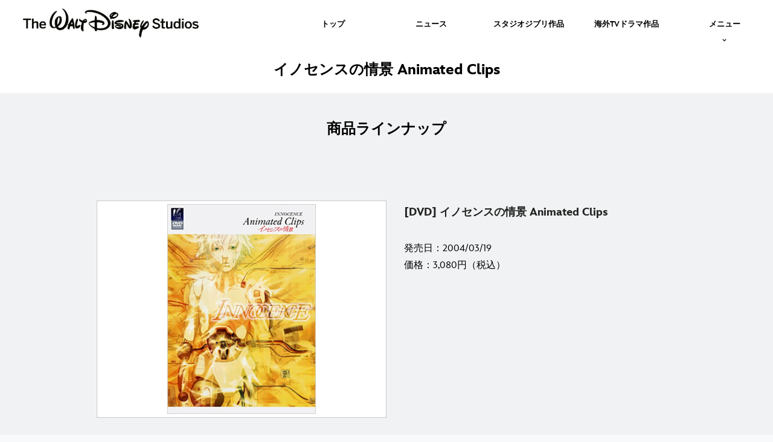

--- FILE ---
content_type: text/html;charset=utf-8
request_url: https://www.waltdisneystudios.jp/studio/others/0434/products
body_size: 31604
content:
<!DOCTYPE html>
<!--

    "We keep moving forward, opening up new doors and
      doing new things, because we're curious ...
        and curiosity keeps leading us down new paths."

                              Walt Disney

-->
<html class="no-js" version="HTML+RDFa 1.1" lang="ja-JP">
<head prefix="og: http://ogp.me/ns#" dir="ltr">
  <meta name="viewport" content="width=device-width,initial-scale=1">
<link rel="shortcut icon" href="https://lumiere-a.akamaihd.net/v1/images/favicon_481b88e7.png?region=0%2C0%2C64%2C64">
<link rel="apple-touch-icon" href="https://lumiere-a.akamaihd.net/v1/images/apple-touch-icon_6ca38e78.png?region=0%2C0%2C515%2C515">
<meta name="description" content="「イノセンスの情景 Animated Clips」のブルーレイ・DVD・デジタル配信サイト。商品ラインナップや収録内容、ボーナス・コンテンツ、購入方法などディズニーのブルーレイ・DVD・デジタル配信の最新情報をご紹介します。－ウォルト・ディズニー・スタジオ公式">
  
  <script type="text/javascript">this.__dataLayer={"page":{"page_id":"5f452b35173fadf6ebb854dd","page_name":"jp:jp","page_title":"イノセンスの情景 Animated Clips｜ブルーレイ・DVD・デジタル配信｜ディズニー公式","page_url":"www.waltdisneystudios.jp/studio/others/0434/products","platform":"web","slug":null,"story_id":"5f452b35173fadf6ebb854dd","vendorFlags":{}},"site":{"baseDomain":"www.waltdisneystudios.jp","business_unit":"djp","business_unit_code":"","cms_version":"MH","language":["ja-JP"],"portal":"matterhorn","property_code":"","region":"jp","country":"waltdisneystudios-jp","site":"www.waltdisneystudios.jp","cds":0,"otguid":null,"nsl":"2"},"privacy":{"cds":0}};</script>
  <script src="https://dcf.espn.com/TWDC-DTCI/prod/Bootstrap.js" type="text/javascript"></script>
  <title>イノセンスの情景 Animated Clips｜ブルーレイ・DVD・デジタル配信｜ディズニー公式</title>
  <script src="https://static-mh.content.disney.io/matterhorn/assets/jquery-dc8b911876ec.js" type="text/javascript"></script>
  <link rel="preconnect" href="//static-mh.content.disney.io">
<link rel="preconnect" href="//lumiere-a.akamaihd.net">
<link rel="preconnect" href="//kaltura.akamaized.net">
<link rel="preconnect" href="//cdnapisec.kaltura.com">
<link rel="preconnect" href="//a.dilcdn.com">
<link rel="preload" href="https://static-mh.content.disney.io/matterhorn/assets/matterhorn/sans/matterhorn-regular-eed88f0756d6.woff" as="font" type="font/woff" crossorigin="anonymous">
<link rel="preload" href="https://static-mh.content.disney.io/matterhorn/assets/application-50b5947c6f39.css" as="style" type="text/css" crossorigin="anonymous">
<link rel="stylesheet" href="https://static-mh.content.disney.io/matterhorn/assets/application-50b5947c6f39.css" type="text/css">
<link rel="stylesheet" href="https://static-mh.content.disney.io/matterhorn/assets/modules/background_styles-1903f7131478.css" type="text/css">
<link rel="stylesheet" href="https://static-mh.content.disney.io/matterhorn/assets/modules/local_nav_bar-19acf2fca783.css" type="text/css">
<link rel="stylesheet" href="https://static-mh.content.disney.io/matterhorn/assets/modules/rich_text-aac3153a7742.css" type="text/css">
<link rel="stylesheet" href="https://static-mh.content.disney.io/matterhorn/assets/modules/table_grid-b4b5d5e878c4.css" type="text/css">
<link rel="stylesheet" href="https://static-mh.content.disney.io/matterhorn/assets/themes/incredibles/modules/local_nav_bar-d094f77673b6.css" id="base-theme-styles" class="incredibles"><link rel="stylesheet" href="https://static-mh.content.disney.io/matterhorn/assets/themes/incredibles/modules/rich_text-532b5e51d17a.css" id="base-theme-styles" class="incredibles"><link rel="stylesheet" href="https://static-mh.content.disney.io/matterhorn/assets/themes/incredibles/modules/table_grid-ccece4484424.css" id="base-theme-styles" class="incredibles"><link rel="stylesheet" href="https://static-mh.content.disney.io/matterhorn/assets/themes/incredibles/application-3403f7d29806.css" id="base-theme-styles" class="incredibles">

<link rel="stylesheet" type="text/css" href="https://static-mh.content.disney.io/matterhorn/assets/goc/responsive-a2b75e306208.css"><link rel="stylesheet" type="text/css" href="https://static-mh.content.disney.io/matterhorn/assets/goc/responsive-desktop-8e94f6419c96.css" media="all and (min-width: 1025px)"><link rel="stylesheet" type="text/css" href="https://static-mh.content.disney.io/matterhorn/assets/goc/responsive-mobile-e833391aea2e.css" media="only all and (max-width: 1024px)"><!--[if lt IE 9]><link rel="stylesheet" type="text/css" href="https://static-mh.content.disney.io/matterhorn/assets/goc/responsive-desktop-8e94f6419c96.css"><![endif]--><style type="text/css">.goc-icn-0{ background-image:url(https://lumiere-a.akamaihd.net/v1/images/image_d635ec70.png) }
.goc-icn-1{ background-image:url() }
.goc-icn-2{ background-image:url(https://lumiere-a.akamaihd.net/v1/images/image_9fd9346e.png) }
.goc-icn-3{ background-image:url(https://lumiere-a.akamaihd.net/v1/images/image_270ececb.png) }
.goc-icn-4{ background-image:url(https://lumiere-a.akamaihd.net/v1/images/image_cfa0b40f.png) }
.goc-icn-5{ background-image:url(https://lumiere-a.akamaihd.net/v1/images/omd-icon_2e6c33bd.png?region=0%2C0%2C32%2C26) }
.goc-icn-6{ background-image:url() }
.goc-icn-7{ background-image:url(https://lumiere-a.akamaihd.net/v1/images/image_d72a7d86.png) }
.goc-icn-8{ background-image:url() }

@media (-webkit-min-device-pixel-ratio: 1.5), (min-resolution: 144dpi) {
.goc-icn-0{ background-image:url(https://lumiere-a.akamaihd.net/v1/images/image_54b3ecb6.png); background-size: 32px }
.goc-icn-1{ background-image:url(); background-size: 32px }
.goc-icn-2{ background-image:url(https://lumiere-a.akamaihd.net/v1/images/image_cf804e69.png); background-size: 32px }
.goc-icn-3{ background-image:url(https://lumiere-a.akamaihd.net/v1/images/image_98cedce3.png); background-size: 32px }
.goc-icn-4{ background-image:url(https://lumiere-a.akamaihd.net/v1/images/image_8f1ed695.png); background-size: 32px }
.goc-icn-5{ background-image:url(https://lumiere-a.akamaihd.net/v1/images/omd-icon_2x_f522fa1c.png?region=0%2C0%2C60%2C54); background-size: 32px }
.goc-icn-6{ background-image:url(); background-size: 32px }
.goc-icn-7{ background-image:url(https://lumiere-a.akamaihd.net/v1/images/image_1ebf8a79.png); background-size: 32px }
.goc-icn-8{ background-image:url(); background-size: 32px }
}        .goc-icn-login, .goc-icn-login-bar{ background-image:url();  background-size: 32px }
        html.goc-no-data-uri .goc-icn-login, html.goc-no-data-uri .goc-icn-login-bar{ background-image:url() }
        @media (-webkit-min-device-pixel-ratio: 1.5), (min-resolution: 144dpi) {
          .goc-icn-login, .goc-icn-login-bar{ background-image:url(); }
        }
</style><script type="text/javascript">!function(e){"use strict";var t=e.GOC=e.GOC||{};t.queue=t.queue||[],t.opts=t.opts||{}}(this),GOC.load=function(e,t){"use strict";var n=document,o=n.getElementsByTagName("script")[0],s=n.createElement("script");s.type="text/javascript",s.async="async",s.onload=s.onreadystatechange=function(e,n){var o=this,s=o.readyState,r=o.parentNode;!r||!n&&s&&"complete"!==s&&"loaded"!==s||(r.removeChild(this),!n&&t&&t())},s.src=e,o.parentNode.insertBefore(s,o),s=n=o=null},function(e){"use strict";var t=e.encodeURIComponent;e.GOC.load("//a.dilcdn.com/g/domains/"+t(e.location.hostname)+".js")}(this),function(e){"use strict";var t=e.GOC,n=e.encodeURIComponent;t.defopts=function(e){0===Object.keys(t.opts).length&&(t.opts=e)},t.ao=function(e){var o=[],s=t.opts,r=s.footer;if(s.lang&&o.push("lang="+n(s.lang)),s.cds&&o.push("cds"),s.searchtype&&o.push("searchtype="+n(s.searchtype)),s.hide_desktop_menu&&o.push("hide_desktop_menu"),s.hide_search&&o.push("hide_search"),r)for(var a in r)if(r.hasOwnProperty(a))if("object"==typeof r[a])for(var i in r[a])r[a].hasOwnProperty(i)&&o.push("footer["+a+"]["+i+"]="+encodeURIComponent(r[a][i]));else o.push("footer["+encodeURIComponent(a)+"]="+encodeURIComponent(r[a]));return o.length&&(e+=(e.indexOf("?")<0?"?":"&")+o.join("&")),e}}(this),GOC.css=function(e){"use strict";var t=document,n=t.createElement("style"),o=t.getElementsByTagName("head")[0],s=(o||t).getElementsByTagName("script")[0];e&&(n.setAttribute("type","text/css"),s?s.parentNode.insertBefore(n,s):o.appendChild(n),n.styleSheet?n.styleSheet.cssText=e:n.appendChild(t.createTextNode(e)))},function(e,t){"use strict";var n=e.GOC,o=e.screen,s=e.document,r=s.documentElement,a=function(){var e,n,r,a,i,c=o&&o.fontSmoothingEnabled;if(c!==t)return c;try{for(e=s.createElement("canvas"),e.width=e.height=32,n=e.getContext("2d"),n.textBaseline="top",n.font="32px Arial",n.fillStyle=n.strokeStyle="black",n.fillText("O",0,0),r=0;r<32;r++)for(a=0;a<32;a++)if(255!==(i=n.getImageData(r,a,1,1).data[3])&&0!==i)return!0;return!1}catch(e){return t}},i=function(e){var t=s.createElement("div");t.innerHTML="M",t.style.fontFamily=e,r.insertBefore(t,r.firstChild),r.clientWidth,r.removeChild(t)};n.pf=function(e,t){!0===a()&&(n.css(e),i(t))}}(this);GOC.pf("@font-face{font-family:'Matterhorn';src:url(\"https://static-mh.content.disney.io/matterhorn/assets/m4-7e766c2825c7.eot#\") format(\"eot\"),url(\"https://static-mh.content.disney.io/matterhorn/assets/m4-b366701d6945.woff\") format(\"woff\"),url(\"https://static-mh.content.disney.io/matterhorn/assets/m4-ac909dff444f.ttf\") format(\"truetype\"),url(\"https://static-mh.content.disney.io/matterhorn/assets/m4-3d636e3b4270.svg#Matterhorn\") format(\"svg\");font-weight:400;font-style:normal}\n","Matterhorn");GOC.opts.cds=false;GOC.opts.bg="dark";GOC.opts.footer={"comscore":"","translations":{"streaming":"Streaming","streaming_now":"Streaming Now"}};GOC.opts.hide_desktop_menu=false;GOC.opts.hide_search=false;GOC.opts.searchtype="ac";GOC.load("https://static-mh.content.disney.io/matterhorn/assets/goc/responsive-51f7f41ddb85.js");GOC.a="//a.dilcdn.com/g/waltdisneystudios-jp/home/sac/";GOC.cart="//a.dilcdn.com/g/waltdisneystudios-jp/cart/";</script>
<link rel="canonical" href="https://www.waltdisneystudios.jp/studio/others/0434/products">
<meta property="og:title" content="イノセンスの情景 Animated Clips｜ブルーレイ・DVD・デジタル配信｜ディズニー公式">
<meta property="og:description" content="「イノセンスの情景 Animated Clips」のブルーレイ・DVD・デジタル配信サイト。商品ラインナップや収録内容、ボーナス・コンテンツ、購入方法などディズニーのブルーレイ・DVD・デジタル配信の最新情報をご紹介します。－ウォルト・ディズニー・スタジオ公式">
<meta property="og:type" content="website">
<meta property="og:site_name" content="Walt Disney Studios Japan">
<meta property="og:url" content="https://www.waltdisneystudios.jp/studio/others/0434/products">
<script type="text/javascript">this.Disney={"portal":"www.waltdisneystudios.jp","profileBase":null,"locales":["ja-JP"],"didOptions":{"responderPage":"https://www.waltdisneystudios.jp/_did/","enableTop":false,"langPref":"ja-JP","clientId":"DTCI-MATTERHORN.DCOM.WEB","cssOverride":"","language":"en-US","environment":"prod","redirectUri":"https://www.waltdisneystudios.jp/auth/callback"},"cto":{"country":"","contentDescription":"","contentType":"","property":"","propertyId":"","buId":"","buCode":"","region":"jp","intBreadcrumbs":"","categoryCode":"djp","account":"matterhorn","brandSegment":"","cmsId":"MH","program":"","sponsor":"","siteCode":"jp","comscorekw":"","pageName":"products","breadcrumbs":"studio:others:0434:products"},"market_code":"waltdisneystudios-jp","browser_warning_versions":[],"dossierBase":null,"rtl":false,"env":"production","config_bundle_schema_data":{"oneid_version":"v4","video_player_version":"5.5.21","style_theme":"light","classification":{"audience":"general","privacy_law":"none","publisher_v_advertiser":"advertiser","gpc":"2"},"global_site_messaging":{"close_button_display":"button"},"global_no_referrer_exceptions":["disneyplus.com"]},"ctoOptions":null};</script>
<script src="https://static-mh.content.disney.io/matterhorn/assets/head-317bbeaeef25.js" type="text/javascript"></script>
<script type="text/javascript"></script>
<script type="text/javascript">Disney.adSystem='noads'</script>
<script type="text/javascript">Disney.consentPolicy={}</script>
<script src="https://a.espncdn.com/players/web-player-bundle/5.5.7/espn-web-player-bundle.min.js" type="text/javascript"></script><script src="https://cdn.registerdisney.go.com/v4/OneID.js" type="text/javascript" id="oneid-script" async=""></script>
</head>
<body dir="ltr" data-ad_system="noads" data-cto-region="jp" >
  <div id="style-pack-theming"><style type="text/css">

   /* base-level page background styles */
    .body-bg{ opacity: 1; }
      .body-bg .main, .body-bg .safety-color{ background-color: #FFFFFF; }



     
      @media screen and (min-width: 1025px){
        footer #bottomnav a, footer #bottomnav p, footer #help p, footer #utility p{ color: #fff; }
        footer #bottomnav .col, footer #utility .divider { border-color: rgba(255, 255, 255, 0.07); }
      }

   /* primary module-level color theme */
      .module.primary-theme:not(.skip-styles) h1:not(.skip-text-styles), .module.primary-theme:not(.skip-styles) h1:not(.skip-text-styles) a, .module.primary-theme:not(.skip-styles) h2:not(.skip-text-styles), .module.primary-theme:not(.skip-styles) h2:not(.skip-text-styles) a, .module.primary-theme.list_module_featured:not(.skip-styles) h3:not(.skip-text-styles), .module.primary-theme.list_module_featured:not(.skip-styles) h3:not(.skip-text-styles) a, .module.primary-theme:not(.skip-styles) .accent-color{ color: #000000; }
      .module.primary-theme:not(.skip-styles) .publish-date:not(.skip-text-styles), .module.primary-theme:not(.skip-styles) .publish-date-standalone:not(.skip-text-styles), .module.primary-theme:not(.skip-styles) .category-labels:not(.skip-text-styles) .primary, .module.primary-theme:not(.skip-styles) .category-labels:not(.skip-text-styles) .secondary, .module.primary-theme:not(.skip-styles) p:not(.skip-text-styles), .module:not(.skip-text-styles) ul:not(.skip-text-styles), .module.primary-theme:not(.skip-styles) li:not(.skip-text-styles), .module:not(.skip-text-styles) ol:not(.skip-text-styles), .module.primary-theme:not(.skip-styles) .base-color, .module.primary-theme:not(.skip-styles) .entity-container:not(.title-overlay) .entity-details .title, html.no-touch .module.primary-theme:not(.skip-styles) .entity-container.links-out:not(.skip-hover):not(.title-overlay) .entity-details a:hover .title, .module.primary-theme:not(.skip-styles) .entity-container:not(.title-overlay) .entity-details .ptitle{ color: #000000; }
    /* primary buttons aka first buttons */
    .module.primary-theme:not(.skip-styles) button.large, .module.primary-theme:not(.skip-styles) .button.large, .module.primary-theme:not(.skip-styles) .content-overlay .cta-links-container .cta-item .button.large{
      
      
    }
        /* primary buttons hover state */
    .module.primary-theme:not(.skip-styles) button.large:hover, .module.primary-theme:not(.skip-styles) .button.large:hover, .module.primary-theme:not(.skip-styles) .content-overlay .cta-links-container .cta-item .button.large:hover{
      
      
      
    }
         /* secondary buttons aka second buttons */
    .module.primary-theme:not(.skip-styles) button.large.secondary, .module.primary-theme:not(.skip-styles) .button.large.secondary, .module.primary-theme:not(.skip-styles) .content-overlay .cta-links-container .cta-item .button.large.secondary{
      
      
    }
        /* secondary buttons hover state */
    .module.primary-theme:not(.skip-styles) button.large.secondary:hover, .module.primary-theme:not(.skip-styles) .button.large.secondary:hover, .module.primary-theme:not(.skip-styles) .content-overlay .cta-links-container .cta-item .button.large.secondary:hover{
      
      
      
    }
          .module.primary-theme:not(.skip-styles){ background-color: #F1F2F3; background-image: none; }
   /* secondary module-level color theme */
      .module.secondary-theme:not(.skip-styles) .publish-date:not(.skip-text-styles), .module.secondary-theme:not(.skip-styles) .publish-date-standalone:not(.skip-text-styles), .module.secondary-theme:not(.skip-styles) .category-labels:not(.skip-text-styles) .secondary, .module.secondary-theme:not(.skip-styles) .category-labels:not(.skip-text-styles) .primary, .module.secondary-theme:not(.skip-styles) p:not(.skip-text-styles), .module.secondary-theme:not(.skip-styles) ul:not(.skip-text-styles), .module.secondary-theme:not(.skip-styles) li:not(.skip-text-styles), .module.secondary-theme:not(.skip-styles) ol:not(.skip-text-styles), .module.secondary-theme:not(.skip-styles) .base-color, .module.secondary-theme:not(.skip-styles) .entity-details h3:not(.skip-text-styles), .module.secondary-theme:not(.skip-styles) .entity-container:not(.title-overlay) .entity-details .title, html.no-touch .module.secondary-theme:not(.skip-styles) .entity-container.links-out:not(.skip-hover):not(.title-overlay) .entity-details a:hover .title, .module.secondary-theme:not(.skip-styles) .entity-container:not(.title-overlay) .entity-details .ptitle{ color: #FFFFFF; }
    /* primary buttons aka first buttons */
    .module.secondary-theme:not(.skip-styles) button.large, .module.secondary-theme:not(.skip-styles) .button.large, .module.secondary-theme:not(.skip-styles) .content-overlay .cta-links-container .cta-item .button.large{
      
      
    }
        /* primary buttons hover state */
    .module.secondary-theme:not(.skip-styles) button.large:hover, .module.secondary-theme:not(.skip-styles) .button.large:hover, .module.secondary-theme:not(.skip-styles) .content-overlay .cta-links-container .cta-item .button.large:hover{
      
      
      
    }
        /* secondary buttons aka second buttons */
    .module.secondary-theme:not(.skip-styles) button.large.secondary, .module.secondary-theme:not(.skip-styles) .button.large.secondary, .module.secondary-theme:not(.skip-styles) .content-overlay .cta-links-container .cta-item .button.large.secondary{
      
      
    }
        /* secondary buttons hover state */
    .module.secondary-theme:not(.skip-styles) button.large.secondary:hover, .module.secondary-theme:not(.skip-styles) .button.large.secondary:hover, .module.secondary-theme:not(.skip-styles) .content-overlay .cta-links-container .cta-item .button.large.secondary:hover{
      
      
      
      
    }
          .module.secondary-theme:not(.skip-styles){ background-color: #000000; background-image: none; }

  
   /* page-level entity styles */
    /* lazy image placeholder icon or color overrides */
    .aspect.placeholder{
      
      
      
      
    }

  </style>
</div>
  <div id="takeover-styles-default"><style type="text/css">
  /* style-pack-configured takeover styles */



  @media screen and (min-width: 1025px){






      #nav-logo, #nav-local li a, aside.gpt.pushdown, #chrome-controls{ color: #fff; }
      #chrome-controls .chrome-controls-icon{ border-color: transparent #fff #fff transparent; }
      #nav-local li a.active{ color: #b2dfff; }
  }



   
    @media screen and (min-width: 1025px){
      #nav-logo{ background-image: url(https://static-mh.content.disney.io/matterhorn/assets/logos/nav_logo-89193ebe6563.png);}
    }
    @media screen and (-webkit-min-device-pixel-ratio: 1.5) and (min-width: 1025px), screen and (min-resolution: 144dpi) and (min-width: 1025px){
      #nav-logo{ background-image: url(https://static-mh.content.disney.io/matterhorn/assets/logos/nav_logo@2x-25d10ad375dd.png);}
    }
</style>
</div>
  <div id="takeover-styles-module-override"></div>
  
  
  
  <div id="page-body">

    <script src="https://static-mh.content.disney.io/matterhorn/assets/application-4f0d74de975f.js" type="text/javascript"></script>
    <div id="base-bg"
          class="
                 
                 ">
   </div>
    <div id="secondary-bg"
          class="
                 
                 ">
   </div>
    <div id="burger-container" class="exclude-goc">
      <div class="background-styles  exclude-global-footer">
          <div class="site-default-gradient">
            <div class="safety-color"></div>
          </div>
      
          <div class="body-bg">
            <div class="safety-color"></div>
            <div class="main"></div>
            <div class="color-fade"></div>
          </div>
      
          <div id="takeover-colors" class="takeover-area">
            <div class="overlay default">
              <div class="safety-color">
                <div class="color-block"></div>
              </div>
              <div class="main-color"></div>
              <div class="repeating repeating-color"></div>
              <div class="fade-out"></div>
            </div>
            <div class="overlay module-override">
              <div class="safety-color">
                <div class="color-block"></div>
              </div>
              <div class="main-color"></div>
              <div class="repeating repeating-color"></div>
              <div class="fade-out"></div>
            </div>
          </div>
      </div>
      <div id="nav-body">
        <div id="main"><article id="burger" class="frozen">
<style type="text/css">

  <!-- /* background_styles module 0-1 */ -->

  
  

  
  
  
  
</style>
        <section class="module background_styles transparent primary-theme light  bun" id="ref-0-1">
          
          <div class="background-styles  exclude-global-footer">
    <div id="takeover-images" class="takeover-area">
      <div class="overlay default">
        <div class="repeating repeating-image"></div>
        <div class="main-image"></div>
      </div>
      <div class="overlay module-override">
        <div class="repeating repeating-image"></div>
        <div class="main-image"></div>
      </div>
    </div>
</div>

        </section><style type="text/css">

  <!-- /* local_nav_bar module 1-0 */ -->

  
  

  
  
  
  
</style>
        <section class="module local_nav_bar  primary-theme light  " id="ref-1-0">
          
  <style type="text/css">
        .module.local_nav_bar#ref-1-0 .local-nav-bar .local-nav-items .local-nav-item .local-nav-top-item { color: #000000; fill: #000000; }
        .module.local_nav_bar#ref-1-0 .local-nav-bar .local-nav-items .local-nav-more .local-nav-more-link.local-nav-has-sublinks { color: #000000; fill: #000000; }
        .module.local_nav_bar#ref-1-0 .local-nav-bar .local-nav-items .local-nav-item .local-nav-top-item.local-nav-has-sublinks svg.local-nav-sublinks-arrow { stroke: #000000; }
        .module.local_nav_bar#ref-1-0 .local-nav-bar .local-nav-items .local-nav-more .local-nav-more-link.local-nav-has-sublinks svg.local-nav-sublinks-arrow { stroke: #000000; }
      
        .module.local_nav_bar#ref-1-0 .local-nav-bar .local-nav-items .local-nav-item.item-open .local-nav-top-item span { color: #000000; fill: #000000; }
        .module.local_nav_bar#ref-1-0 .local-nav-bar.has-overflow.local-nav-more-open .local-nav-items .local-nav-more .local-nav-more-link.local-nav-has-sublinks span { color: #000000; fill: #000000; }
        .module.local_nav_bar#ref-1-0 .local-nav-bar { background-color: #FFFFFF; }
        .module.local_nav_bar#ref-1-0 .local-nav-bar:before { background-color: #FFFFFF; }
        @media only screen and (min-width: 1601px){
          .module.local_nav_bar#ref-1-0{ background-color: #FFFFFF; }
          .module.local_nav_bar#ref-1-0 .local-nav-bar.local-nav-fixed{ border-color: #FFFFFF; }
        }
          .module.local_nav_bar#ref-1-0 .local-nav-bar .local-nav-items .local-nav-item { border-image: linear-gradient(to bottom, #FFFFFF 50%, #FFFFFF 100%) 1 100%; }
          .module.local_nav_bar#ref-1-0 .local-nav-bar .local-nav-items .local-nav-more { border-image: linear-gradient(to bottom, #FFFFFF 50%, #FFFFFF 100%) 1 100%; }
        .module.local_nav_bar#ref-1-0 .local-nav-bar .local-nav-overflow-items .local-nav-item .local-nav-top-item { color: #000000; fill: #000000; }
        .module.local_nav_bar#ref-1-0 .local-nav-bar .local-nav-overflow-items .local-nav-item .local-nav-top-item.local-nav-has-sublinks svg.local-nav-sublinks-arrow { stroke: #000000; }
        .module.local_nav_bar#ref-1-0 .local-nav-bar.has-overflow.has-overflowing-overflow .local-nav-overflow-items .local-nav-overflow-btn svg { fill: #000000; }
      
        .module.local_nav_bar#ref-1-0 .local-nav-bar .local-nav-overflow-items .local-nav-item { background-color: #FFFFFF; }
        .module.local_nav_bar#ref-1-0 .local-nav-bar.has-overflow.local-nav-more-open .local-nav-items .local-nav-more .local-nav-more-link.local-nav-has-sublinks svg.local-nav-sublinks-arrow { fill: #FFFFFF; }
        .module.local_nav_bar#ref-1-0 .local-nav-bar.has-overflow.has-overflowing-overflow .local-nav-overflow-items .local-nav-overflow-btn svg { background-color: #FFFFFF; }
          .module.local_nav_bar#ref-1-0 .local-nav-bar .local-nav-overflow-items .local-nav-item { border-image: linear-gradient(to bottom, #FFFFFF 50%, #FFFFFF 100%) 1 100%; }
        .module.local_nav_bar#ref-1-0 .local-nav-bar .local-nav-item .local-nav-sublinks .local-nav-sublink .local-nav-sublink-text span { color: #000000; }
        .module.local_nav_bar#ref-1-0 .local-nav-bar .local-nav-item .local-nav-sublinks .local-nav-sublink .local-nav-sublink-text:after { background-color: #000000; }
        .module.local_nav_bar#ref-1-0 .local-nav-bar .local-nav-item .local-nav-sublinks { background-color: #FFFFFF; }
        .module.local_nav_bar#ref-1-0 .local-nav-bar .local-nav-item.item-open .local-nav-top-item.local-nav-has-sublinks svg.local-nav-sublinks-arrow { fill: #FFFFFF;}
  </style>
  
<div id="local-nav-bar" class="local-nav-bar fixed_desktop_only basic-nav no-local-nav-items">
  <button id="goc-skip-nav">Skip Navigation</button>
      <ul class="local-nav-items   oneid-container-right" role="menubar">
          <li class="local-nav-item" role="none">
              <a class="local-nav-top-item aw-independent" href="https://www.waltdisneystudios.jp" data-nav-loc="true" role="menuitem"
                 
                  data-title="Portal Navigation"
>
                
                <span>トップ</span>
              </a>
          </li>
          <li class="local-nav-item" role="none">
              <a class="local-nav-top-item aw-independent" href="/news" data-nav-loc="true" role="menuitem"
                 
                  data-title="Portal Navigation"
>
                
                <span>ニュース</span>
              </a>
          </li>
          <li class="local-nav-item" role="none">
              <a class="local-nav-top-item aw-independent" href="/ghibli" data-nav-loc="true" role="menuitem"
                 
                  data-title="Portal Navigation"
>
                
                <span>スタジオジブリ作品</span>
              </a>
          </li>
          <li class="local-nav-item" role="none">
              <a class="local-nav-top-item aw-independent" href="/drama" data-nav-loc="true" role="menuitem"
                 
                  data-title="Portal Navigation"
>
                
                <span>海外TVドラマ作品</span>
              </a>
          </li>
          <li class="local-nav-item" role="none">
              <a class="local-nav-top-item aw-independent" href="/others" data-nav-loc="true" role="menuitem"
                 
                  data-title="Portal Navigation"
>
                
                <span>その他作品</span>
              </a>
          </li>
          <li class="local-nav-item" role="none">
              <a class="local-nav-top-item aw-independent" href="https://www.disney.co.jp/studio.html" data-nav-loc="true" role="menuitem"
                 
                  data-title="Portal Navigation"
>
                
                <span>ディズニー関連作品</span>
              </a>
          </li>
          <li class="local-nav-item" role="none">
              <a class="local-nav-top-item aw-independent" href="https://www.20thcenturystudios.jp/" data-nav-loc="true" role="menuitem"
                 
                  data-title="Portal Navigation"
>
                
                <span>20世紀スタジオ関連作品</span>
              </a>
          </li>
        <li class="local-nav-more" role="none">
          <a class="local-nav-more-link local-nav-has-sublinks aw-independent" href="/" role="menuitem" aria-haspopup="true" aria-expanded="false">
            
            <span class="local-nav-overflow local-nav-more-desktop">メニュー</span>
            <span class="local-nav-more-mobile">メニュー</span>
            <span class="secondary-nav-overflow">More</span>
            <svg class="local-nav-sublinks-arrow" viewBox="0 0 9 6" version="1.1" xmlns="http://www.w3.org/2000/svg" xmlns:xlink="http://www.w3.org/1999/xlink"><polyline points="1 1 4.5 4.5 8 1"></polyline></svg>
          </a>
        </li>
      </ul>
      <div class="search-oneid-container right hide-display-search">
      </div>
  
</div>
  <div class="autocomplete-results">
    
  </div>

        </section><style type="text/css">

  <!-- /* rich_text module 1-1 */ -->

   
    #ref-1-1{
    }





    

   
    #ref-1-1{
      background-color: #FFFFFF;
      background-image: none;
    }

    
  
  
  
  
</style>
        <section class="module rich_text  tight-top-padding tight-bottom-padding header-left preserve-top-border preserve-padding span-full-screen content-span-full-screen primary-theme light  " id="ref-1-1">
          

  <div class="bound ">
    
    <div class="rich-text-container">
      

        

        <div class="rich_text_body rich-text-enabled">
          <div class="rich-text-output" tabindex="0"><h2 style="text-align: center;"><font size="5"><a href="/studio/others/0434" style="text-decoration: none;"><b>イノセンスの情景 Animated Clips</b></a></font></h2></div>
        </div>
    </div>
  </div>

        </section><style type="text/css">

  <!-- /* rich_text module 1-2 */ -->

   
    #ref-1-2{
    }





    

  
    
  
  
  
  
</style>
        <section class="module rich_text  no-top-padding no-bottom-padding header-left skip-top-border preserve-padding span-full-screen content-span-full-screen primary-theme light  " id="ref-1-2">
          

  <div class="bound ">
    
    <div class="rich-text-container">
      

        

        <div class="rich_text_body rich-text-enabled">
          <div class="rich-text-output" tabindex="0"></div>
        </div>
    </div>
  </div>

        </section><style type="text/css">

  <!-- /* rich_text module 1-3 */ -->

   
    #ref-1-3{
    }





    

  
    
  
  
  
  
</style>
        <section class="module rich_text  header-left skip-top-border span-full-screen content-span-full-screen primary-theme light  " id="ref-1-3">
          

  <div class="bound ">
    
    <div class="rich-text-container">
      

        

        <div class="rich_text_body rich-text-enabled">
          <div class="rich-text-output" tabindex="0"><h2 style="text-align: center;"><font size="5"><b>商品ラインナップ</b></font></h2></div>
        </div>
    </div>
  </div>

        </section><style type="text/css">

  <!-- /* rich_text module 1-4 */ -->

   
    #ref-1-4{
    }





    

  
    
  
  
  
  
</style>
        <section class="module rich_text  double-top-padding header-left skip-top-border preserve-padding span-full-screen content-span-full-screen primary-theme light  " id="ref-1-4">
          <a name="dvd-1"></a>

  <div class="bound ">
    
    <div class="rich-text-container">
      

        
          <div class="rich_text_image left_align">
            
            <noscript><img src="https://lumiere-a.akamaihd.net/v1/images/wdsjp_0004340001_f_product_line_6d371ec5.jpeg?region=0%2C0%2C800%2C600" alt="[DVD] イノセンスの情景 Animated Clips"></noscript>
          </div>
        

        <div class="rich_text_body rich-text-enabled">
          <div class="rich-text-output" tabindex="0"><h3 style="line-height:120%;">
<font size="4">
<b>
<!--★ここに商品名★-->
[DVD] イノセンスの情景 Animated Clips
</b>
</font>
</h3>
<p>
<font size="3">
発売日：2004/03/19
<br>
価格：3,080円（税込）
</font>
</p>

</div>
        </div>
    </div>
  </div>

        </section><style type="text/css">

  <!-- /* rich_text module 1-6 */ -->

   
    #ref-1-6{
    }





    

  
    
  
  
  
  
</style>
        <section class="module rich_text  no-top-padding header-left preserve-padding span-full-screen content-span-full-screen primary-theme light  " id="ref-1-6">
          

  <div class="bound ">
    
    <div class="rich-text-container">
      

        

        <div class="rich_text_body rich-text-enabled">
          <div class="rich-text-output" tabindex="0"><div style="line-height:150%; font-size:0.8em;">
ソングリスト：<br>
傀儡謡　怨恨みて散る<br>
River of Crystals<br>
ATTACK THE WAKABAYASHI<br>
傀儡謡　新世に神集ひて<br>
THE DOLL HOUSE I<br>
傀儡謡　陽炎は黄泉に待たむと<br>
Follow Me<br>
<br>

ボーナス・コンテンツ：<br>
映像特典<br>
■シークレットトラック<br>
■劇場予告編『イノセンス』<br>
■DVD情報『風の谷のナウシカ』『キリクと魔女』『堀田善衞　時代と人間』<br>
<br>
品番：VWDS9101<br>
製作年度：2004年<br>
収録時間：約36分<br>
音声：1.ドルビーデジタル、5.1ch　2.DVX（DiMAGIC Virtualizer X）、2.0ch<br>
映像：カラー<br>
画面サイズ：16:9LB／ビスタサイズ<br>
その他仕様：ピクチャーディスク、片面１層、MPEG2、NTSC、日本国内向け（リージョン2）、複製不能、マクロビジョン<br>
(C)2004 士郎正宗/講談社・IG,ITNDDTD (C)2004 Production I.G
</div>
</div>
        </div>
    </div>
  </div>

        </section><style type="text/css">

  <!-- /* rich_text module 1-7 */ -->

   
    #ref-1-7{
        background-size: 100% auto;
        background-position: top;
    }


      @media screen and (max-width: 420px){
        #ref-1-7{ 
          background-image: url('https://lumiere-a.akamaihd.net/v1/images/dmc_background_sp_97b64069.jpeg?region=0,0,830,1600&width=420'); 
        }
      }
      @media screen and (min-width: 421px) and (max-width: 679px){
        #ref-1-7{ 
          background-image: url('https://lumiere-a.akamaihd.net/v1/images/dmc_background_sp_97b64069.jpeg?region=0,0,830,1600&width=680');
 
          }
      }

      @media screen and (min-width: 680px) and (max-width: 959px) {
        #ref-1-7{ 
          background-image: url('https://lumiere-a.akamaihd.net/v1/images/dmc_background_cc739b33.jpeg?region=0,0,1600,830');
 
        }
      }

      @media screen and (min-width: 960px){
        #ref-1-7{ 
          background-image: url('https://lumiere-a.akamaihd.net/v1/images/dmc_background_cc739b33.jpeg?region=0,0,1600,830'); 
        }
      }

    

  
    
  
  
  
  
</style>
        <section class="module rich_text  double-bottom-padding header-left skip-top-border preserve-padding span-full-screen primary-theme light  " id="ref-1-7">
          

  <div class="bound ">
    
    <div class="rich-text-container">
      

        

        <div class="rich_text_body rich-text-enabled">
          <div class="rich-text-output" tabindex="0"><p style="text-align: center;"><b style="color: rgb(0, 0, 0); font-size: 20px;"><strong style="color: rgb(0, 0, 0); font-size: 20px;">ディズニー・ホームエンターテイメント・ニュース</strong></b><br><br><span style="text-align: center; font-size: 15px;">ディズニーが発売するブルーレイ・DVD・デジタル配信（購入／レンタル）の最新情報やキャンペーン情報などが満載！</span></p></div>
              <div class="cta-links-container align-buttons-center " data-cta-type="button">
                  <span  class="cta-item " data-title="詳しくはこちら">
                    <span class="btn-container">
                      
                      <a href="https://www.disney-studio.jp/"
                        class="button large blue cta-link ada-el-focus
                               
                               
                               
                               
                              "
                          
                          
                          target="_blank"  rel="noopener noreferrer" 

                        role="button"
                        data-title="詳しくはこちら"
                        
                        
                        data-context="#&lt;Mustache::Context:0x000000005196ea78&gt;"
                        
                        
                        
                        data-link-href="https://www.disney-studio.jp/ "
                        
                        
                      >
                      
                        詳しくはこちら
                      </a>
                    </span>
                  </span>
              </div>
        </div>
    </div>
  </div>

        </section><style type="text/css">

  <!-- /* table_grid module 1-8 */ -->

  
   
    #ref-1-8{
      background-color: #FFFFFF;
      background-image: none;
    }


  
  
  
  
</style>
        <section class="module table_grid  double-top-padding header-left preserve-padding span-full-screen content-span-full-screen primary-theme light  " id="ref-1-8">
          
          <div class="bound">
  
    <div class="table-layout
         
         layout-25-25-25-25
           
           align-center
           narrow
"
         
         data-cto-title="[ETGO]WDSフッターリンク"
>

        
        
    </div>
</div>

        </section><style type="text/css">

  <!-- /* rich_text module 1-9 */ -->

   
    #ref-1-9{
    }





    

   
    #ref-1-9{
      background-color: #FFFFFF;
      background-image: none;
    }

    
  
  
  
  
</style>
        <section class="module rich_text  no-top-padding header-left preserve-padding span-full-screen content-span-full-screen primary-theme light  " id="ref-1-9">
          

  <div class="bound ">
    
    <div class="rich-text-container">
      

        

        <div class="rich_text_body rich-text-enabled">
          <div class="rich-text-output" tabindex="0"><p style="text-align: center;"><font size="2">©Disney</font></p></div>
        </div>
    </div>
  </div>

        </section>
</article>
<script type="text/javascript">this.Grill?Grill.burger={"title":"イノセンスの情景 Animated Clips｜ブルーレイ・DVD・デジタル配信｜ディズニー公式","cto":{"country":"","contentDescription":"","contentType":"","property":"","propertyId":"","buId":"","buCode":"","region":"jp","intBreadcrumbs":"","categoryCode":"djp","account":"matterhorn","brandSegment":"","cmsId":"MH","program":"","sponsor":"","siteCode":"jp","comscorekw":"","pageName":"products","breadcrumbs":"studio:others:0434:products"},"cds":0,"pda":false,"href":"https://www.waltdisneystudios.jp/studio/others/0434/products","stack":[{"view":"background_styles","ref":"0-1","type":"","count":0,"visibility":null,"title":null,"data":[],"translations":{"see_all":"See All","show_more":"Show More","share":"Share","embed":"Embed","quick_link":"Quick Link","of":"of","loading":"Loading","take_quiz":"Take Quiz","progress_bar":"Progress Bar","all":"All","images":"images","streaming":"Streaming","streaming_now":"Streaming Now"},"style_options":{"active_theme":"primary","additional_style_classes":["primary-theme","light"]}},{"view":"local_nav_bar","ref":"1-0","type":"localnavbar","count":1,"visibility":{"allowed_regions":[],"disallowed_regions":[],"invisible_device_types":[]},"title":null,"data":[{"id":"5ee2fb6176b0dc22e2b23794","slug":"portal-navigation","entity_type":"localnavbar","entity_config":{},"title":"Portal Navigation","sections":[{"top_item_title":"トップ","top_item_title_parameterize":"","top_item_href":"https://www.waltdisneystudios.jp","top_item_new_tab":false,"top_item_image_assets":null,"top_item_age_gate":null,"sublinks":null,"label_override":""},{"top_item_title":"ニュース","top_item_title_parameterize":"","top_item_href":"/news","top_item_new_tab":false,"top_item_image_assets":null,"top_item_age_gate":null,"sublinks":null,"label_override":""},{"top_item_title":"スタジオジブリ作品","top_item_title_parameterize":"","top_item_href":"/ghibli","top_item_new_tab":false,"top_item_image_assets":null,"top_item_age_gate":null,"sublinks":null,"label_override":""},{"top_item_title":"海外TVドラマ作品","top_item_title_parameterize":"tv","top_item_href":"/drama","top_item_new_tab":false,"top_item_image_assets":null,"top_item_age_gate":null,"sublinks":null,"label_override":""},{"top_item_title":"その他作品","top_item_title_parameterize":"","top_item_href":"/others","top_item_new_tab":false,"top_item_image_assets":null,"top_item_age_gate":null,"sublinks":null,"label_override":""},{"top_item_title":"ディズニー関連作品","top_item_title_parameterize":"","top_item_href":"https://www.disney.co.jp/studio.html","top_item_new_tab":false,"top_item_image_assets":null,"top_item_age_gate":null,"sublinks":null,"label_override":""},{"top_item_title":"20世紀スタジオ関連作品","top_item_title_parameterize":"20","top_item_href":"https://www.20thcenturystudios.jp/","top_item_new_tab":false,"top_item_image_assets":null,"top_item_age_gate":null,"sublinks":null,"label_override":""}],"image_assets":{"show_logo":true,"logo_alignment":"left","logo":{"desktop":{"src":"https://lumiere-a.akamaihd.net/v1/images/wds_logo_190f09b1.png?region=0,0,800,141","base_src":"https://lumiere-a.akamaihd.net/v1/images/wds_logo_190f09b1.png","width":800,"height":141,"aspect_ratio":0.1763,"aspect_ratio_pct":"17.63%","orientation":"landscape","half_width":400,"half_height":71},"mobile":{"src":"https://lumiere-a.akamaihd.net/v1/images/wds_logo_190f09b1.png?region=0,0,800,141","base_src":"https://lumiere-a.akamaihd.net/v1/images/wds_logo_190f09b1.png","width":800,"height":141,"aspect_ratio":0.1763,"aspect_ratio_pct":"17.63%","orientation":"landscape","half_width":400,"half_height":71},"alt_text":"The Walt Disney Studios logo"},"logo_link":"/"},"view_more":{"show_ellipses_icon":false,"redirect_collapse":false},"logo_left":true,"is_nav_sticky":"fixed_desktop_only","featured_entity_translation":"Featured Content","cta_button_title":"See More","images":{"show_logo":true,"logo_alignment":"left","logo":{"desktop":"https://lumiere-a.akamaihd.net/v1/images/wds_logo_190f09b1.png?region=0%2C0%2C800%2C141","mobile":"https://lumiere-a.akamaihd.net/v1/images/wds_logo_190f09b1.png?region=0%2C0%2C800%2C141"},"logo_alt_text":"The Walt Disney Studios logo","logo_link":"/"},"alt_text":"Portal Navigation","config_options":{"enable_breakpoint_overrides":false,"breakpoint_overrides":{"tablet_override":null,"mobile_override":null},"display_search":false,"display_search_collapsed":false,"search_oneid_alignment":"right","enable_oneid":false,"show_result_count":false,"show_nav_items_on_mobile":false,"burger_alignment":"right","social_links":[],"social_links_alignment":"right","autocomplete_search":false,"unlimited_search":false,"hide_autocomplete_results":false},"section_label":"localnavbar","section_class":"localnavbar","type":"LocalNavBar"}],"translations":{"see_all":"See All","show_more":"Show More","share":"Share","embed":"Embed","quick_link":"Quick Link","of":"of","loading":"Loading","take_quiz":"Take Quiz","progress_bar":"Progress Bar","all":"All","images":"images","streaming":"Streaming","streaming_now":"Streaming Now","menu_all":"All","overflow_text":"メニュー","overflow_text_mobile":"メニュー","overflow_text_secondary":"More","skip_navigation":"Skip Navigation","search_input_placeholder":"サイトからさがす","cancel":"Cancel"},"style_options":{"nav_type":"basic","fixed_device_size":"fixed_desktop_only","navbar_styles":{"text_color":"#000000","line_color":"#FFFFFF","hover_color":"#000000","background_color":"#FFFFFF","global_chrome_padding":{"global_chrome_padding_color":"#232b2d"}},"navbar_overflow_styles":{"text_color":"#000000","line_color":"#FFFFFF","background_color":"#FFFFFF"},"sublinks_styles":{"text_color":"#000000","background_color":"#FFFFFF"},"active_theme":"primary","additional_style_classes":["primary-theme","light"]},"config_options":{"search_oneid_alignment":"right","burger_alignment":"right","social_links_alignment":"right"},"data_objects":[{"image_assets":{"show_logo":true,"logo_alignment":"left","logo":{"desktop":"https://lumiere-a.akamaihd.net/v1/images/wds_logo_190f09b1.png?region=0%2C0%2C800%2C141","mobile":"https://lumiere-a.akamaihd.net/v1/images/wds_logo_190f09b1.png?region=0%2C0%2C800%2C141"},"logo_alt_text":"The Walt Disney Studios logo","logo_link":"/"}}]},{"view":"rich_text","ref":"1-1","type":"","count":0,"visibility":{"allowed_regions":[],"disallowed_regions":[],"invisible_device_types":[]},"title":null,"data":[],"translations":{"see_all":"See All","show_more":"Show More","share":"Share","embed":"Embed","quick_link":"Quick Link","of":"of","loading":"Loading","take_quiz":"Take Quiz","progress_bar":"Progress Bar","all":"All","images":"images","streaming":"Streaming","streaming_now":"Streaming Now"},"style_options":{"images":{},"background_options":{"background_alignment":"top"},"fullscreen":true,"fullscreen_content":true,"header_text_alignment":"left","text_color":{"text_lightness":"dark"},"columns":"1","bg_color":"#FFFFFF","auto_color_theme":"light","image_assets":{},"preserve_padding":true,"active_theme":"primary","additional_style_classes":["tight-top-padding","tight-bottom-padding","header-left","preserve-top-border","preserve-padding","span-full-screen","content-span-full-screen","primary-theme","light"]},"config_options":{"header_options":{"heading_level":"2"},"module_display":"always"},"rich_text":"\u003ch2 style=\"text-align: center;\"\u003e\u003cfont size=\"5\"\u003e\u003ca href=\"/studio/others/0434\" style=\"text-decoration: none;\"\u003e\u003cb\u003eイノセンスの情景 Animated Clips\u003c/b\u003e\u003c/a\u003e\u003c/font\u003e\u003c/h2\u003e"},{"view":"rich_text","ref":"1-2","type":"","count":0,"visibility":{"allowed_regions":[],"disallowed_regions":[],"invisible_device_types":[]},"title":null,"data":[],"translations":{"see_all":"See All","show_more":"Show More","share":"Share","embed":"Embed","quick_link":"Quick Link","of":"of","loading":"Loading","take_quiz":"Take Quiz","progress_bar":"Progress Bar","all":"All","images":"images","streaming":"Streaming","streaming_now":"Streaming Now"},"style_options":{"images":{},"background_options":{"background_alignment":"top"},"fullscreen":true,"fullscreen_content":true,"header_text_alignment":"left","text_color":{"text_lightness":"dark"},"columns":"1","image_assets":{},"preserve_padding":true,"active_theme":"primary","additional_style_classes":["no-top-padding","no-bottom-padding","header-left","skip-top-border","preserve-padding","span-full-screen","content-span-full-screen","primary-theme","light"]},"config_options":{"header_options":{"heading_level":"2"},"module_display":"always"}},{"view":"rich_text","ref":"1-3","type":"","count":0,"visibility":{"allowed_regions":[],"disallowed_regions":[],"invisible_device_types":[]},"title":null,"data":[],"translations":{"see_all":"See All","show_more":"Show More","share":"Share","embed":"Embed","quick_link":"Quick Link","of":"of","loading":"Loading","take_quiz":"Take Quiz","progress_bar":"Progress Bar","all":"All","images":"images","streaming":"Streaming","streaming_now":"Streaming Now"},"style_options":{"images":{},"background_options":{"background_alignment":"top"},"fullscreen":true,"fullscreen_content":true,"header_text_alignment":"left","text_color":{"text_lightness":"dark"},"columns":"1","image_assets":{},"active_theme":"primary","additional_style_classes":["header-left","skip-top-border","span-full-screen","content-span-full-screen","primary-theme","light"]},"config_options":{"header_options":{"heading_level":"2"},"module_display":"always"},"rich_text":"\u003ch2 style=\"text-align: center;\"\u003e\u003cfont size=\"5\"\u003e\u003cb\u003e商品ラインナップ\u003c/b\u003e\u003c/font\u003e\u003c/h2\u003e"},{"view":"rich_text","ref":"1-4","type":"","count":0,"visibility":{"allowed_regions":[],"disallowed_regions":[],"invisible_device_types":[]},"title":null,"data":[],"translations":{"see_all":"See All","show_more":"Show More","share":"Share","embed":"Embed","quick_link":"Quick Link","of":"of","loading":"Loading","take_quiz":"Take Quiz","progress_bar":"Progress Bar","all":"All","images":"images","streaming":"Streaming","streaming_now":"Streaming Now"},"style_options":{"images":{"foreground_image":{"url":"https://lumiere-a.akamaihd.net/v1/images/wdsjp_0004340001_f_product_line_6d371ec5.jpeg?region=0%2C0%2C800%2C600","retina_url":"https://lumiere-a.akamaihd.net/v1/images/wdsjp_0004340001_f_product_line_6d371ec5.jpeg?region=0%2C0%2C800%2C600","tablet_url":null,"tablet_retina_url":null,"mobile_url":"https://lumiere-a.akamaihd.net/v1/images/wdsjp_0004340001_f_product_line_6d371ec5.jpeg?region=0%2C0%2C800%2C600","mobile_retina_url":"https://lumiere-a.akamaihd.net/v1/images/wdsjp_0004340001_f_product_line_6d371ec5.jpeg?region=0%2C0%2C800%2C600","alignment":"left","alt_text":"[DVD] イノセンスの情景 Animated Clips"}},"background_options":{"background_alignment":"top"},"fullscreen":true,"fullscreen_content":true,"header_text_alignment":"left","text_color":{"text_lightness":"dark"},"columns":"1","image_assets":{"foreground_image":{"src":"https://lumiere-a.akamaihd.net/v1/images/wdsjp_0004340001_f_product_line_6d371ec5.jpeg?region=0,0,800,600","base_src":"https://lumiere-a.akamaihd.net/v1/images/wdsjp_0004340001_f_product_line_6d371ec5.jpeg","width":800,"height":600,"aspect_ratio":0.75,"aspect_ratio_pct":"75.0%","orientation":"landscape","half_width":400,"half_height":300},"foreground_image_mobile":{"src":"https://lumiere-a.akamaihd.net/v1/images/wdsjp_0004340001_f_product_line_6d371ec5.jpeg?region=0,0,800,600","base_src":"https://lumiere-a.akamaihd.net/v1/images/wdsjp_0004340001_f_product_line_6d371ec5.jpeg","width":800,"height":600,"aspect_ratio":0.75,"aspect_ratio_pct":"75.0%","orientation":"landscape","half_width":400,"half_height":300}},"preserve_padding":true,"active_theme":"primary","additional_style_classes":["double-top-padding","header-left","skip-top-border","preserve-padding","span-full-screen","content-span-full-screen","primary-theme","light"]},"config_options":{"header_options":{"heading_level":"2"},"anchor_name":"dvd-1","module_display":"always"},"rich_text":"\u003ch3 style=\"line-height:120%;\"\u003e\n\u003cfont size=\"4\"\u003e\n\u003cb\u003e\n\u003c!--★ここに商品名★--\u003e\n[DVD] イノセンスの情景 Animated Clips\n\u003c/b\u003e\n\u003c/font\u003e\n\u003c/h3\u003e\n\u003cp\u003e\n\u003cfont size=\"3\"\u003e\n発売日：2004/03/19\n\u003cbr\u003e\n価格：3,080円（税込）\n\u003c/font\u003e\n\u003c/p\u003e\n\n"},{"view":"rich_text","ref":"1-5","type":"","count":0,"visibility":{"allowed_regions":[],"disallowed_regions":[],"invisible_device_types":["desktop","mobile"]},"title":null,"data":[],"translations":{"see_all":"See All","show_more":"Show More","share":"Share","embed":"Embed","quick_link":"Quick Link","of":"of","loading":"Loading","take_quiz":"Take Quiz","progress_bar":"Progress Bar","all":"All","images":"images","streaming":"Streaming","streaming_now":"Streaming Now"},"style_options":{"images":{},"background_options":{"background_alignment":"top"},"fullscreen":true,"fullscreen_content":true,"header_text_alignment":"left","text_color":{"text_lightness":"dark"},"columns":"1","image_assets":{},"preserve_padding":true,"active_theme":"primary","additional_style_classes":["no-top-padding","header-left","preserve-padding","span-full-screen","content-span-full-screen","primary-theme","light"]},"config_options":{"header_options":{"heading_level":"2"},"module_display":"always","cta_buttons":[{"title":"予約・購入","new_tab":true,"retailers_group":[{"retailers":[{"retailer":"other","retailer_url":"","retailer_image":{"image":"https://lumiere-a.akamaihd.net/v1/images/amazon_7deb1e97.png?region=0%2C0%2C300%2C76"},"retailer_name":"アマゾン"},{"retailer":"other","retailer_url":"","retailer_image":{"image":"https://lumiere-a.akamaihd.net/v1/images/rakuten-books_ac058a33.png?region=0%2C0%2C300%2C76"},"retailer_name":"楽天ブックス"},{"retailer":"other","retailer_url":"","retailer_image":{"image":"https://lumiere-a.akamaihd.net/v1/images/7-net-shopping_0c980a26.png?region=0%2C0%2C300%2C76"},"retailer_name":"セブンネットショッピング"},{"retailer":"other","retailer_url":"","retailer_image":{"image":"https://lumiere-a.akamaihd.net/v1/images/disney_300_76_063acb9f.png?region=0%2C0%2C300%2C76"},"retailer_name":"HOL"},{"retailer":"other","retailer_url":"","retailer_image":{"image":"https://lumiere-a.akamaihd.net/v1/images/hmv-books-online_f0aa8cf9.png?region=0%2C0%2C300%2C76"},"retailer_name":"HMV\u0026BOOKS online"},{"retailer":"other","retailer_url":"","retailer_image":{"image":"https://lumiere-a.akamaihd.net/v1/images/towerrecords_c7b5d6c1.png?region=0%2C0%2C300%2C76"},"retailer_name":"タワーレコード"},{"retailer":"other","retailer_url":"","retailer_image":{"image":"https://lumiere-a.akamaihd.net/v1/images/yodobashi_859a483f.png?region=0%2C0%2C300%2C76"},"retailer_name":"ヨドバシカメラ"},{"retailer":"other","retailer_url":"","retailer_image":{"image":"https://lumiere-a.akamaihd.net/v1/images/joshin_8741b734.png?region=0%2C0%2C300%2C76"},"retailer_name":"Joshin webショップ"},{"retailer":"other","retailer_url":"","retailer_image":{"image":"https://lumiere-a.akamaihd.net/v1/images/bigcameracom_fd97f2fc.png?region="},"retailer_name":"ビックカメラ"},{"retailer":"other","retailer_url":"","retailer_image":{"image":"https://lumiere-a.akamaihd.net/v1/images/animate_3544da44.png?region="},"retailer_name":"アニメイト"},{"retailer":"other","retailer_url":"","retailer_image":{"image":"https://lumiere-a.akamaihd.net/v1/images/amazon-primevideo_5bfc00c8.png?region=0%2C0%2C300%2C76"},"retailer_name":"Amazon Prime Video"},{"retailer":"other","retailer_url":"","retailer_image":{"image":"https://lumiere-a.akamaihd.net/v1/images/apple-tv_bcd27074.png?region=0%2C0%2C300%2C76"},"retailer_name":"Apple TV"},{"retailer":"other","retailer_url":"","retailer_image":{"image":"https://lumiere-a.akamaihd.net/v1/images/rakuten-tv_12c12d9c.png?region=0%2C0%2C300%2C76"},"retailer_name":"Rakuten TV"},{"retailer":"other","retailer_url":"","retailer_image":{"image":"https://lumiere-a.akamaihd.net/v1/images/youtube_66e1ac0f.png?region=0%2C0%2C300%2C76"},"retailer_name":"YouTube"},{"retailer":"other","retailer_url":"","retailer_image":{"image":"https://lumiere-a.akamaihd.net/v1/images/jcom_9d5805b1.png?region=0%2C0%2C300%2C76"},"retailer_name":"J:COMオンデマンド"},{"retailer":"other","retailer_url":"","retailer_image":{"image":"https://lumiere-a.akamaihd.net/v1/images/videomarket_816ca33b.png?region=0%2C0%2C300%2C76"},"retailer_name":"ビデオマーケット"},{"retailer":"other","retailer_url":"","retailer_image":{"image":"https://lumiere-a.akamaihd.net/v1/images/lemino_0173d41f.png?region=0%2C0%2C300%2C76"},"retailer_name":"Lemino"},{"retailer":"other","retailer_url":"","retailer_image":{"image":"https://lumiere-a.akamaihd.net/v1/images/crankinvideo_e7f213f0.png?region=0%2C0%2C300%2C76"},"retailer_name":"クランクイン！"},{"retailer":"other","retailer_url":"","retailer_image":{"image":"https://lumiere-a.akamaihd.net/v1/images/telasa_c5f1d82d.png?region=0%2C0%2C300%2C76"},"retailer_name":"TELASA"},{"retailer":"other","retailer_url":"","retailer_image":{"image":"https://lumiere-a.akamaihd.net/v1/images/dmmtv_a179da74.png?region=0%2C0%2C300%2C76"},"retailer_name":"DMM TV"},{"retailer":"other","retailer_url":"","retailer_image":{"image":"https://lumiere-a.akamaihd.net/v1/images/hulu_black_re_c1532c6b.png?region=0%2C0%2C300%2C76"},"retailer_name":"Hulu"}],"title":"テンプレート","description":"","sub_description":"各ショップでご予約・ご購入ください\n","disclaimer_text":"（ウォルト・ディズニー・スタジオ公式サイトから別のサイトに移動します。上記のリンク先のページは、外部サイトのページです。リンク先のウェブサイトのご利用にあたっては、各ウェブサイトのご利用条件、個人情報保護方針等をご確認ください。また、商品の詳細は各サイトにてご確認ください。）"}],"link_has_content":true}],"cta_buttons_config":{"position":"align-buttons-center"}}},{"view":"rich_text","ref":"1-6","type":"","count":0,"visibility":{"allowed_regions":[],"disallowed_regions":[],"invisible_device_types":[]},"title":null,"data":[],"translations":{"see_all":"See All","show_more":"Show More","share":"Share","embed":"Embed","quick_link":"Quick Link","of":"of","loading":"Loading","take_quiz":"Take Quiz","progress_bar":"Progress Bar","all":"All","images":"images","streaming":"Streaming","streaming_now":"Streaming Now"},"style_options":{"images":{},"background_options":{"background_alignment":"top"},"fullscreen":true,"fullscreen_content":true,"header_text_alignment":"left","text_color":{"text_lightness":"dark"},"columns":"1","image_assets":{},"preserve_padding":true,"active_theme":"primary","additional_style_classes":["no-top-padding","header-left","preserve-padding","span-full-screen","content-span-full-screen","primary-theme","light"]},"config_options":{"header_options":{"heading_level":"2"},"module_display":"always"},"rich_text":"\u003cdiv style=\"line-height:150%; font-size:0.8em;\"\u003e\nソングリスト：\u003cbr\u003e\n傀儡謡　怨恨みて散る\u003cbr\u003e\nRiver of Crystals\u003cbr\u003e\nATTACK THE WAKABAYASHI\u003cbr\u003e\n傀儡謡　新世に神集ひて\u003cbr\u003e\nTHE DOLL HOUSE I\u003cbr\u003e\n傀儡謡　陽炎は黄泉に待たむと\u003cbr\u003e\nFollow Me\u003cbr\u003e\n\u003cbr\u003e\n\nボーナス・コンテンツ：\u003cbr\u003e\n映像特典\u003cbr\u003e\n■シークレットトラック\u003cbr\u003e\n■劇場予告編『イノセンス』\u003cbr\u003e\n■DVD情報『風の谷のナウシカ』『キリクと魔女』『堀田善衞　時代と人間』\u003cbr\u003e\n\u003cbr\u003e\n品番：VWDS9101\u003cbr\u003e\n製作年度：2004年\u003cbr\u003e\n収録時間：約36分\u003cbr\u003e\n音声：1.ドルビーデジタル、5.1ch　2.DVX（DiMAGIC Virtualizer X）、2.0ch\u003cbr\u003e\n映像：カラー\u003cbr\u003e\n画面サイズ：16:9LB／ビスタサイズ\u003cbr\u003e\nその他仕様：ピクチャーディスク、片面１層、MPEG2、NTSC、日本国内向け（リージョン2）、複製不能、マクロビジョン\u003cbr\u003e\n(C)2004 士郎正宗/講談社・IG,ITNDDTD (C)2004 Production I.G\n\u003c/div\u003e\n"},{"view":"rich_text","ref":"1-7","type":"","count":0,"visibility":{"allowed_regions":[],"disallowed_regions":[],"invisible_device_types":[]},"title":null,"data":[],"translations":{"see_all":"See All","show_more":"Show More","share":"Share","embed":"Embed","quick_link":"Quick Link","of":"of","loading":"Loading","take_quiz":"Take Quiz","progress_bar":"Progress Bar","all":"All","images":"images","streaming":"Streaming","streaming_now":"Streaming Now"},"style_options":{"color_theme":"light","images":{},"background_options":{"background_image":{"desktop":{"src":"https://lumiere-a.akamaihd.net/v1/images/dmc_background_cc739b33.jpeg?region=0,0,1600,830","base_src":"https://lumiere-a.akamaihd.net/v1/images/dmc_background_cc739b33.jpeg","width":1600,"height":830,"aspect_ratio":0.5188,"aspect_ratio_pct":"51.88%","orientation":"landscape","half_width":800,"half_height":415},"mobile":{"src":"https://lumiere-a.akamaihd.net/v1/images/dmc_background_sp_97b64069.jpeg?region=0,0,830,1600","base_src":"https://lumiere-a.akamaihd.net/v1/images/dmc_background_sp_97b64069.jpeg","width":830,"height":1600,"aspect_ratio":1.9277,"aspect_ratio_pct":"192.77%","orientation":"portrait","half_width":415,"half_height":800},"tablet":{"src":"https://lumiere-a.akamaihd.net/v1/images/dmc_background_cc739b33.jpeg?region=0,0,1600,830","base_src":"https://lumiere-a.akamaihd.net/v1/images/dmc_background_cc739b33.jpeg","width":1600,"height":830,"aspect_ratio":0.5188,"aspect_ratio_pct":"51.88%","orientation":"landscape","half_width":800,"half_height":415}},"background_alignment":"top"},"fullscreen":true,"header_text_alignment":"left","text_color":{"text_lightness":"light"},"columns":"1","image_assets":{},"preserve_padding":true,"active_theme":"primary","additional_style_classes":["double-bottom-padding","header-left","skip-top-border","preserve-padding","span-full-screen","primary-theme","light"]},"config_options":{"header_options":{"heading_level":"2"},"module_display":"always","cta_buttons":[{"title":"詳しくはこちら","href":"https://www.disney-studio.jp/","data_href":"https://www.disney-studio.jp/ ","new_tab":true,"link_has_content":true}],"cta_buttons_config":{"position":"align-buttons-center"}},"rich_text":"\u003cp style=\"text-align: center;\"\u003e\u003cb style=\"color: rgb(0, 0, 0); font-size: 20px;\"\u003e\u003cstrong style=\"color: rgb(0, 0, 0); font-size: 20px;\"\u003eディズニー・ホームエンターテイメント・ニュース\u003c/strong\u003e\u003c/b\u003e\u003cbr\u003e\u003cbr\u003e\u003cspan style=\"text-align: center; font-size: 15px;\"\u003eディズニーが発売するブルーレイ・DVD・デジタル配信（購入／レンタル）の最新情報やキャンペーン情報などが満載！\u003c/span\u003e\u003c/p\u003e"},{"view":"table_grid","ref":"1-8","type":"tablegrid","count":1,"visibility":{"allowed_regions":[],"disallowed_regions":[],"invisible_device_types":[]},"title":null,"data":[{"cell_groups":[{"configuration":{"anchor_points":{"anchor_x":"anchor-x-center","anchor_y":"anchor-y-middle"},"paddings":{"padding_top":"padding-top-none","padding_bottom":"padding-bottom-tight","padding_left":"padding-left-none","padding_right":"padding-right-none"}},"cells":[{"type":"rich_text","rich_text":{"text":"\u003cp class=\"editor-paragraph\"\u003e\u003ca href=\"https://privacy.thewaltdisneycompany.com/ja/\" target=\"blank\" class=\"editor-link\"\u003e\u003cfont size=\"1\" color=\"#000000\"\u003e\u003cspan\u003eプライバシーポリシー\u003c/span\u003e\u003c/font\u003e\u003c/a\u003e\u003c/p\u003e"},"image":{"image":{"default":null,"default_https":null,"tablet":null,"tablet_https":null},"alt_text":"","href":"","query_link":[],"new_tab":false,"width":"null"},"cta_button":{"title":"","screenreader_title":"","href":"","query_link":[],"new_tab":false,"age_gate_override":false,"text_color_override":null,"background_color_override":null,"retailers_group":[],"horizontal_alignment":"none","vertical_alignment":"none"},"padding_overrides":{"padding_top":null,"padding_bottom":null,"padding_left":null,"padding_right":null}},{"type":"rich_text","rich_text":{"text":"\u003cp class=\"editor-paragraph\"\u003e\u003ca href=\"https://privacy.thewaltdisneycompany.com/ja/current-privacy-policy-ja/personal-data-of-our-guests-in-japan-ja/\" class=\"editor-link\"\u003e\u003cfont size=\"1\" color=\"#000000\"\u003e\u003cspan\u003eプライバシーポリシー補足\u003c/span\u003e\u003c/font\u003e\u003c/a\u003e\u003c/p\u003e"},"image":{"image":{"default":null,"default_https":null,"tablet":null,"tablet_https":null},"alt_text":"","href":"","query_link":[],"new_tab":false,"width":"null"},"cta_button":{"title":"","screenreader_title":"","href":"","query_link":[],"new_tab":false,"age_gate_override":false,"text_color_override":null,"background_color_override":null,"retailers_group":[],"horizontal_alignment":"none","vertical_alignment":"none"},"padding_overrides":{"padding_top":null,"padding_bottom":null,"padding_left":null,"padding_right":null}},{"type":"rich_text","rich_text":{"text":"\u003cp class=\"editor-paragraph\" dir=\"ltr\"\u003e\u003ca href=\"https://disneytermsofuse.com/japanese/\" class=\"editor-link\"\u003e\u003cfont size=\"1\" color=\"#000000\"\u003e\u003cspan\u003e利用規約\u003c/span\u003e\u003c/font\u003e\u003c/a\u003e\u003c/p\u003e"},"image":{"image":{"default":null,"default_https":null,"tablet":null,"tablet_https":null},"alt_text":"","href":"","query_link":[],"new_tab":false,"width":"null"},"cta_button":{"title":"","screenreader_title":"","href":"","query_link":[],"new_tab":false,"age_gate_override":false,"text_color_override":null,"background_color_override":null,"retailers_group":[],"horizontal_alignment":"none","vertical_alignment":"none"},"padding_overrides":{"padding_top":null,"padding_bottom":null,"padding_left":null,"padding_right":null}},{"type":"rich_text","rich_text":{"text":"\u003cp class=\"editor-paragraph\"\u003e\u003ca href=\"https://www.disney.co.jp/legalnotice.html\" class=\"editor-link\"\u003e\u003cfont size=\"1\" color=\"#000000\"\u003e\u003cspan\u003e著作権・商標\u003c/span\u003e\u003c/font\u003e\u003c/a\u003e\u003c/p\u003e"},"image":{"image":{"default":null,"default_https":null,"tablet":null,"tablet_https":null},"alt_text":"","href":"","query_link":[],"new_tab":false,"width":"null"},"cta_button":{"title":"","screenreader_title":"","href":"","query_link":[],"new_tab":false,"age_gate_override":false,"text_color_override":null,"background_color_override":null,"retailers_group":[],"horizontal_alignment":"none","vertical_alignment":"none"},"padding_overrides":{"padding_top":null,"padding_bottom":null,"padding_left":null,"padding_right":null}},{"type":"rich_text","rich_text":{"text":"\u003cp class=\"editor-paragraph\"\u003e\u003ca href=\"https://www.disney.co.jp/corporate.html\" class=\"editor-link\"\u003e\u003cfont size=\"1\" color=\"#000000\"\u003e\u003cspan\u003e企業情報\u003c/span\u003e\u003c/font\u003e\u003c/a\u003e\u003c/p\u003e"},"image":{"image":{"default":null,"default_https":null,"tablet":null,"tablet_https":null},"alt_text":"","href":"","query_link":[],"new_tab":false,"width":"null"},"cta_button":{"title":"","screenreader_title":"","href":"","query_link":[],"new_tab":false,"age_gate_override":false,"text_color_override":null,"background_color_override":null,"retailers_group":[],"horizontal_alignment":"none","vertical_alignment":"none"},"padding_overrides":{"padding_top":null,"padding_bottom":null,"padding_left":null,"padding_right":null}},{"type":"rich_text","rich_text":{"text":"\u003cp class=\"editor-paragraph\"\u003e\u003ca href=\"https://www.disney.co.jp/onlinehelp.html\" class=\"editor-link\"\u003e\u003cfont size=\"1\" color=\"#000000\"\u003e\u003cspan\u003eオンラインヘルプ\u003c/span\u003e\u003c/font\u003e\u003c/a\u003e\u003c/p\u003e"},"image":{"image":{"default":null,"default_https":null,"tablet":null,"tablet_https":null},"alt_text":"","href":"","query_link":[],"new_tab":false,"width":"null"},"cta_button":{"title":"","screenreader_title":"","href":"","query_link":[],"new_tab":false,"age_gate_override":false,"text_color_override":null,"background_color_override":null,"retailers_group":[],"horizontal_alignment":"none","vertical_alignment":"none"},"padding_overrides":{"padding_top":null,"padding_bottom":null,"padding_left":null,"padding_right":null}},{"type":"rich_text","rich_text":{"text":"\u003cp class=\"editor-paragraph\"\u003e\u003ca href=\"https://www.disney.co.jp\" class=\"editor-link\"\u003e\u003cfont size=\"1\" color=\"#000000\"\u003e\u003cspan\u003eディズニー公式サイト\u003c/span\u003e\u003c/font\u003e\u003c/a\u003e\u003c/p\u003e"},"image":{"image":{"default":null,"default_https":null,"tablet":null,"tablet_https":null},"alt_text":"","href":"","query_link":[],"new_tab":false,"width":"null"},"cta_button":{"title":"","screenreader_title":"","href":"","query_link":[],"new_tab":false,"age_gate_override":false,"text_color_override":null,"background_color_override":null,"retailers_group":[],"horizontal_alignment":"none","vertical_alignment":"none"},"padding_overrides":{"padding_top":null,"padding_bottom":null,"padding_left":null,"padding_right":null}}]}],"processed_cell_groups":[[{"cell":{"configuration":{"anchor_points":{"anchor_x":"anchor-x-center","anchor_y":"anchor-y-middle"},"paddings":{"padding_top":"padding-top-none","padding_bottom":"padding-bottom-tight","padding_left":"padding-left-none","padding_right":"padding-right-none"}},"configuration_classes":" anchor-x-center anchor-y-middle padding-top-none padding-bottom-tight padding-left-none padding-right-none","content":{"rich_text":{"text":"\u003cp class=\"editor-paragraph\"\u003e\u003ca href=\"https://privacy.thewaltdisneycompany.com/ja/\" target=\"blank\" class=\"editor-link\"\u003e\u003cfont size=\"1\" color=\"#000000\"\u003e\u003cspan\u003eプライバシーポリシー\u003c/span\u003e\u003c/font\u003e\u003c/a\u003e\u003c/p\u003e"}},"group_index":0,"index":0,"is_cta_button":false,"cta_position":"group0-cell0","cta_index":null,"is_first_cell":true,"is_first_group":true,"is_last_cell":false,"is_last_group":true,"is_empty_cell":false}},{"cell":{"configuration":{"anchor_points":{"anchor_x":"anchor-x-center","anchor_y":"anchor-y-middle"},"paddings":{"padding_top":"padding-top-none","padding_bottom":"padding-bottom-tight","padding_left":"padding-left-none","padding_right":"padding-right-none"}},"configuration_classes":" anchor-x-center anchor-y-middle padding-top-none padding-bottom-tight padding-left-none padding-right-none","content":{"rich_text":{"text":"\u003cp class=\"editor-paragraph\"\u003e\u003ca href=\"https://privacy.thewaltdisneycompany.com/ja/current-privacy-policy-ja/personal-data-of-our-guests-in-japan-ja/\" class=\"editor-link\"\u003e\u003cfont size=\"1\" color=\"#000000\"\u003e\u003cspan\u003eプライバシーポリシー補足\u003c/span\u003e\u003c/font\u003e\u003c/a\u003e\u003c/p\u003e"}},"group_index":0,"index":1,"is_cta_button":false,"cta_position":"group0-cell1","cta_index":null,"is_first_cell":false,"is_first_group":true,"is_last_cell":false,"is_last_group":true,"is_empty_cell":false}},{"cell":{"configuration":{"anchor_points":{"anchor_x":"anchor-x-center","anchor_y":"anchor-y-middle"},"paddings":{"padding_top":"padding-top-none","padding_bottom":"padding-bottom-tight","padding_left":"padding-left-none","padding_right":"padding-right-none"}},"configuration_classes":" anchor-x-center anchor-y-middle padding-top-none padding-bottom-tight padding-left-none padding-right-none","content":{"rich_text":{"text":"\u003cp class=\"editor-paragraph\" dir=\"ltr\"\u003e\u003ca href=\"https://disneytermsofuse.com/japanese/\" class=\"editor-link\"\u003e\u003cfont size=\"1\" color=\"#000000\"\u003e\u003cspan\u003e利用規約\u003c/span\u003e\u003c/font\u003e\u003c/a\u003e\u003c/p\u003e"}},"group_index":0,"index":2,"is_cta_button":false,"cta_position":"group0-cell2","cta_index":null,"is_first_cell":false,"is_first_group":true,"is_last_cell":false,"is_last_group":true,"is_empty_cell":false}},{"cell":{"configuration":{"anchor_points":{"anchor_x":"anchor-x-center","anchor_y":"anchor-y-middle"},"paddings":{"padding_top":"padding-top-none","padding_bottom":"padding-bottom-tight","padding_left":"padding-left-none","padding_right":"padding-right-none"}},"configuration_classes":" anchor-x-center anchor-y-middle padding-top-none padding-bottom-tight padding-left-none padding-right-none","content":{"rich_text":{"text":"\u003cp class=\"editor-paragraph\"\u003e\u003ca href=\"https://www.disney.co.jp/legalnotice.html\" class=\"editor-link\"\u003e\u003cfont size=\"1\" color=\"#000000\"\u003e\u003cspan\u003e著作権・商標\u003c/span\u003e\u003c/font\u003e\u003c/a\u003e\u003c/p\u003e"}},"group_index":0,"index":3,"is_cta_button":false,"cta_position":"group0-cell3","cta_index":null,"is_first_cell":false,"is_first_group":true,"is_last_cell":false,"is_last_group":true,"is_empty_cell":false}},{"cell":{"configuration":{"anchor_points":{"anchor_x":"anchor-x-center","anchor_y":"anchor-y-middle"},"paddings":{"padding_top":"padding-top-none","padding_bottom":"padding-bottom-tight","padding_left":"padding-left-none","padding_right":"padding-right-none"}},"configuration_classes":" anchor-x-center anchor-y-middle padding-top-none padding-bottom-tight padding-left-none padding-right-none","content":{"rich_text":{"text":"\u003cp class=\"editor-paragraph\"\u003e\u003ca href=\"https://www.disney.co.jp/corporate.html\" class=\"editor-link\"\u003e\u003cfont size=\"1\" color=\"#000000\"\u003e\u003cspan\u003e企業情報\u003c/span\u003e\u003c/font\u003e\u003c/a\u003e\u003c/p\u003e"}},"group_index":0,"index":4,"is_cta_button":false,"cta_position":"group0-cell4","cta_index":null,"is_first_cell":false,"is_first_group":true,"is_last_cell":false,"is_last_group":true,"is_empty_cell":false}},{"cell":{"configuration":{"anchor_points":{"anchor_x":"anchor-x-center","anchor_y":"anchor-y-middle"},"paddings":{"padding_top":"padding-top-none","padding_bottom":"padding-bottom-tight","padding_left":"padding-left-none","padding_right":"padding-right-none"}},"configuration_classes":" anchor-x-center anchor-y-middle padding-top-none padding-bottom-tight padding-left-none padding-right-none","content":{"rich_text":{"text":"\u003cp class=\"editor-paragraph\"\u003e\u003ca href=\"https://www.disney.co.jp/onlinehelp.html\" class=\"editor-link\"\u003e\u003cfont size=\"1\" color=\"#000000\"\u003e\u003cspan\u003eオンラインヘルプ\u003c/span\u003e\u003c/font\u003e\u003c/a\u003e\u003c/p\u003e"}},"group_index":0,"index":5,"is_cta_button":false,"cta_position":"group0-cell5","cta_index":null,"is_first_cell":false,"is_first_group":true,"is_last_cell":false,"is_last_group":true,"is_empty_cell":false}},{"cell":{"configuration":{"anchor_points":{"anchor_x":"anchor-x-center","anchor_y":"anchor-y-middle"},"paddings":{"padding_top":"padding-top-none","padding_bottom":"padding-bottom-tight","padding_left":"padding-left-none","padding_right":"padding-right-none"}},"configuration_classes":" anchor-x-center anchor-y-middle padding-top-none padding-bottom-tight padding-left-none padding-right-none","content":{"rich_text":{"text":"\u003cp class=\"editor-paragraph\"\u003e\u003ca href=\"https://www.disney.co.jp\" class=\"editor-link\"\u003e\u003cfont size=\"1\" color=\"#000000\"\u003e\u003cspan\u003eディズニー公式サイト\u003c/span\u003e\u003c/font\u003e\u003c/a\u003e\u003c/p\u003e"}},"group_index":0,"index":6,"is_cta_button":false,"cta_position":"group0-cell6","cta_index":null,"is_first_cell":false,"is_first_group":true,"is_last_cell":true,"is_last_group":true,"is_empty_cell":false}}]],"id":"63a924ca25bf0e0001d05d6a","slug":"etgo-wds","entity_type":"tablegrid","entity_config":{},"title":"[ETGO]WDSフッターリンク","cto_attrs":{"title":"[ETGO]WDSフッターリンク"},"featured_entity_translation":"Featured Content","cta_button_title":"See More","alt_text":"[ETGO]WDSフッターリンク","config_options":{"display_behavior":"rows","layout":"25-25-25-25","table_borders":{"border_inner_horizontal":false,"border_outer":false,"border_inner_vertical":false,"border_color":null},"table_width":"narrow","table_align":"align-center","table_type":null},"section_label":"tablegrid","section_class":"tablegrid","type":"TableGrid"}],"translations":{"see_all":"See All","show_more":"Show More","share":"Share","embed":"Embed","quick_link":"Quick Link","of":"of","loading":"Loading","take_quiz":"Take Quiz","progress_bar":"Progress Bar","all":"All","images":"images","streaming":"Streaming","streaming_now":"Streaming Now"},"style_options":{"header_text_alignment":"left","fullscreen":true,"fullscreen_content":true,"bg_color":"#FFFFFF","auto_color_theme":"light","preserve_padding":true,"active_theme":"primary","additional_style_classes":["double-top-padding","header-left","preserve-padding","span-full-screen","content-span-full-screen","primary-theme","light"]},"config_options":{"display_behavior":"rows","layout":"25-25-25-25","table_width":"narrow","table_align":"align-center"},"data_objects":[{}]},{"view":"rich_text","ref":"1-9","type":"","count":0,"visibility":{"allowed_regions":[],"disallowed_regions":[],"invisible_device_types":[]},"title":null,"data":[],"translations":{"see_all":"See All","show_more":"Show More","share":"Share","embed":"Embed","quick_link":"Quick Link","of":"of","loading":"Loading","take_quiz":"Take Quiz","progress_bar":"Progress Bar","all":"All","images":"images","streaming":"Streaming","streaming_now":"Streaming Now"},"style_options":{"images":{},"background_options":{"background_alignment":"top"},"fullscreen":true,"fullscreen_content":true,"header_text_alignment":"left","text_color":{"text_lightness":"dark"},"columns":"1","bg_color":"#FFFFFF","auto_color_theme":"light","image_assets":{},"preserve_padding":true,"active_theme":"primary","additional_style_classes":["no-top-padding","header-left","preserve-padding","span-full-screen","content-span-full-screen","primary-theme","light"]},"config_options":{"header_options":{"heading_level":"2"},"module_display":"always"},"rich_text":"\u003cp style=\"text-align: center;\"\u003e\u003cfont size=\"2\"\u003e©Disney\u003c/font\u003e\u003c/p\u003e"}],"style":{"entity_style_options":{"placeholder_icon_only":false,"placeholder_color_only":false},"primary_theme":{"text_color":"#000000","header_color":"#000000","background_color":"#F1F2F3","text_lightness":"dark","first_button_color_bg":true,"second_button_color_bg":true},"secondary_theme":{"text_color":"#FFFFFF","background_color":"#000000","text_lightness":"light","first_button_color_bg":true,"second_button_color_bg":true},"custom_theme_components":{"name":"incredibles","base":"incredibles","child":null},"custom_theme_override":"incredibles","takeover_styles":{"local_chrome_color":null,"local_chrome_dark":false},"page_background_styles":{"bg_color":"#FFFFFF","footer_inverted":true,"footer_text_color":"light"},"site_max_width_shadow":false},"adData":{"config":{},"cds":0,"disableAds":false,"pda":false,"adSystem":"noads","adTargeting":{"unit":"dol","siteSection":"studio:others:0434:products","contentType":"section","pgn":"studio/others/0434/products","pageName":"studio/others/0434/products","contentId":"5f452b35173fadf6ebb854dd","property":null,"propertyId":null,"actor":"","character":"","characterId":null,"tag":"","keywords":"","product":null,"movieGenre":null,"movieRating":null,"movieTitle":null,"gameGenre":null,"gameTitle":null,"gameType":null,"videoType":null},"cmsIdKalturaMap":[{"description":"US","kaltura_act_id":"1068292","kaltura_group":"us","cms_id":"2501854"}],"dfpAdRule":1,"showOop":false,"showOverlay":false,"web_override_prefix":null,"mobile_override_prefix":null},"adTags":{"desktop":"/studio/others/0434/products"},"market_code":"waltdisneystudios-jp","browser_warning":{},"age_gate_text":{},"global_chrome":{"exclude_chrome":true,"collapse":false,"hide_search":false,"hide_desktop_menu":false},"global_footer":{"exclude_footer":true},"local_chrome_and_footer":{"exclude_local_chrome":true,"exclude_local_footer":true},"cellophane_base_uri":"https://api.disney.com","adobe_target":{},"cellophane_auth_key":"FD D3D87BC6-6278-46E5-B1B4-455B9E081BBF:8B2B4ADE1239F8E0238D860C1E9C872C904DCF6989C84FD8","social_follow_links":{},"social_share_networks":{"facebook":false,"twitter":false,"pinterest":false},"social_share_min_age":13,"font_overrides":{"header":[],"body":[],"utility":[],"globalchrome":[],"globalfooter":[]},"iframe_whitelist":["40.81.252.190","api-disney-birthday-book.collectivezen.com","app.powster.com","app.powster.com/20thcenturystudios/amsterdam/au/embed","app.powster.com/20thcenturystudios/avatar-the-way-of-water/au/embed","app.powster.com/20thcenturystudios/avatar/au/embed","app.powster.com/20thcenturystudios/death-on-the-nile/au/embed","app.powster.com/20thcenturystudios/see-how-they-run/au","app.powster.com/20thcenturystudios/the-banshees-of-inisherin/au/embed","app.powster.com/20thcenturystudios/the-bobs-burgers-movie/au/embed","app.powster.com/20thcenturystudios/the-kings-man/au/embed","app.powster.com/20thcenturystudios/the-menu/au/embed","app.powster.com/20thcenturystudios/west-side-story/au","app.powster.com/20thcenturystudios/west-side-story/au/embed","app.powster.com/disney","app.powster.com/disney/a-wrinkle-in-time/au","app.powster.com/disney/aladdin/au","app.powster.com/disney/christopher-robin/au","app.powster.com/disney/cro-1/be_fr","app.powster.com/disney/cro-1/be_fr/embed","app.powster.com/disney/cro-1/be_nl","app.powster.com/disney/cro-1/be_nl/embed","app.powster.com/disney/cro-1/es","app.powster.com/disney/cro-1/es/embed","app.powster.com/disney/cro-1/fr","app.powster.com/disney/cro-1/fr/embed","app.powster.com/disney/cro-1/it","app.powster.com/disney/cro-1/it/embed","app.powster.com/disney/cro-1/mde","app.powster.com/disney/cro-1/mde/embed","app.powster.com/disney/cro-1/nl","app.powster.com/disney/cro-1/nl/embed","app.powster.com/disney/cro-1/pl","app.powster.com/disney/cro-1/pl/embed","app.powster.com/disney/cro-1/pt","app.powster.com/disney/cro-1/pt/embed","app.powster.com/disney/cro-1/tr","app.powster.com/disney/cro-1/tr/embed","app.powster.com/disney/cro-1/uk","app.powster.com/disney/cro-1/uk/embed","app.powster.com/disney/cro-1/za","app.powster.com/disney/cro-1/za/embed","app.powster.com/disney/disneys-frozen-reo-maori/au/embed","app.powster.com/disney/dumbo/au/embed","app.powster.com/disney/encanto/au","app.powster.com/disney/incredibles-2/au","app.powster.com/disney/incredibles-2/be_fr","app.powster.com/disney/incredibles-2/be_nl","app.powster.com/disney/incredibles-2/es","app.powster.com/disney/incredibles-2/fr","app.powster.com/disney/incredibles-2/gb","app.powster.com/disney/incredibles-2/it","app.powster.com/disney/incredibles-2/mde","app.powster.com/disney/incredibles-2/nl","app.powster.com/disney/incredibles-2/pl","app.powster.com/disney/incredibles-2/pt","app.powster.com/disney/incredibles-2/tr","app.powster.com/disney/lightyear/au/embed","app.powster.com/disney/maleficent-mistress-of-evil/au/embed","app.powster.com/disney/mar-2/be_fr","app.powster.com/disney/mar-2/be_fr/embed","app.powster.com/disney/mar-2/be_nl","app.powster.com/disney/mar-2/be_nl/embed","app.powster.com/disney/mar-2/es","app.powster.com/disney/mar-2/es/embed","app.powster.com/disney/mar-2/fr","app.powster.com/disney/mar-2/fr/embed","app.powster.com/disney/mar-2/it","app.powster.com/disney/mar-2/it/embed","app.powster.com/disney/mar-2/mde","app.powster.com/disney/mar-2/mde/embed","app.powster.com/disney/mar-2/nl","app.powster.com/disney/mar-2/nl/embed","app.powster.com/disney/mar-2/pl","app.powster.com/disney/mar-2/pl/embed","app.powster.com/disney/mar-2/pt","app.powster.com/disney/mar-2/pt/embed","app.powster.com/disney/mar-2/tr","app.powster.com/disney/mar-2/tr/embed","app.powster.com/disney/mar-2/uk","app.powster.com/disney/mar-2/uk/embed","app.powster.com/disney/mar-2/za","app.powster.com/disney/mar-2/za/embed","app.powster.com/disney/mary-poppins-returns/au/embed","app.powster.com/disney/nfr-1/be_fr","app.powster.com/disney/nfr-1/be_fr/embed","app.powster.com/disney/nfr-1/be_nl","app.powster.com/disney/nfr-1/be_nl/embed","app.powster.com/disney/nfr-1/es","app.powster.com/disney/nfr-1/es/embed","app.powster.com/disney/nfr-1/fr","app.powster.com/disney/nfr-1/fr/embed","app.powster.com/disney/nfr-1/it","app.powster.com/disney/nfr-1/it/embed","app.powster.com/disney/nfr-1/mde","app.powster.com/disney/nfr-1/mde/embed","app.powster.com/disney/nfr-1/nl","app.powster.com/disney/nfr-1/nl/embed","app.powster.com/disney/nfr-1/pl","app.powster.com/disney/nfr-1/pl/embed","app.powster.com/disney/nfr-1/pt","app.powster.com/disney/nfr-1/pt/embed","app.powster.com/disney/nfr-1/tr","app.powster.com/disney/nfr-1/tr/embed","app.powster.com/disney/nfr-1/uk","app.powster.com/disney/nfr-1/uk/embed","app.powster.com/disney/nfr-1/za","app.powster.com/disney/nfr-1/za/embed","app.powster.com/disney/ralph-breaks-the-internet/au/embed","app.powster.com/disney/raya-and-the-last-dragon/au","app.powster.com/disney/raya-and-the-last-dragon/au/embed","app.powster.com/disney/solo","app.powster.com/disney/solo-a","app.powster.com/disney/solo-a-star","app.powster.com/disney/solo-a-star-wars","app.powster.com/disney/solo-a-star-wars-story","app.powster.com/disney/solo-a-star-wars-story/au","app.powster.com/disney/solo-a-star-wars-story/be_fr","app.powster.com/disney/solo-a-star-wars-story/be_fr/embed","app.powster.com/disney/solo-a-star-wars-story/be_nl","app.powster.com/disney/solo-a-star-wars-story/be_nl/embed","app.powster.com/disney/solo-a-star-wars-story/es","app.powster.com/disney/solo-a-star-wars-story/es/embed","app.powster.com/disney/solo-a-star-wars-story/fr","app.powster.com/disney/solo-a-star-wars-story/fr/embed","app.powster.com/disney/solo-a-star-wars-story/gb","app.powster.com/disney/solo-a-star-wars-story/gb/embed","app.powster.com/disney/solo-a-star-wars-story/il","app.powster.com/disney/solo-a-star-wars-story/il/embed","app.powster.com/disney/solo-a-star-wars-story/it","app.powster.com/disney/solo-a-star-wars-story/it/embed","app.powster.com/disney/solo-a-star-wars-story/mde","app.powster.com/disney/solo-a-star-wars-story/mde/embed","app.powster.com/disney/solo-a-star-wars-story/mde/embed-arabic","app.powster.com/disney/solo-a-star-wars-story/nl","app.powster.com/disney/solo-a-star-wars-story/nl/embed","app.powster.com/disney/solo-a-star-wars-story/pl","app.powster.com/disney/solo-a-star-wars-story/pl/embed","app.powster.com/disney/solo-a-star-wars-story/pt","app.powster.com/disney/solo-a-star-wars-story/pt/embed","app.powster.com/disney/solo-a-star-wars-story/tr","app.powster.com/disney/solo-a-star-wars-story/tr/embed","app.powster.com/disney/solo-a-star-wars-story/za","app.powster.com/disney/solo-a-star-wars-story/za/embed","app.powster.com/disney/strange-world/au/embed","app.powster.com/disney/the-lion-king-reo-maori/au/embed","app.powster.com/disney/the-lion-king/au/embed","app.powster.com/disney/the-nutcracker-and-the-four-realms/au","app.powster.com/disney/toy-story-4/au/embed","app.powster.com/disney/wir-2/be_fr","app.powster.com/disney/wir-2/be_fr/embed","app.powster.com/disney/wir-2/be_nl","app.powster.com/disney/wir-2/be_nl/embed","app.powster.com/disney/wir-2/es","app.powster.com/disney/wir-2/es/embed","app.powster.com/disney/wir-2/fr","app.powster.com/disney/wir-2/fr/embed","app.powster.com/disney/wir-2/it","app.powster.com/disney/wir-2/it/embed","app.powster.com/disney/wir-2/mde","app.powster.com/disney/wir-2/mde/embed","app.powster.com/disney/wir-2/nl","app.powster.com/disney/wir-2/nl/embed","app.powster.com/disney/wir-2/pl","app.powster.com/disney/wir-2/pl/embed","app.powster.com/disney/wir-2/pt","app.powster.com/disney/wir-2/pt/embed","app.powster.com/disney/wir-2/tr","app.powster.com/disney/wir-2/tr/embed","app.powster.com/disney/wir-2/uk","app.powster.com/disney/wir-2/uk/embed","app.powster.com/disney/wir-2/za","app.powster.com/disney/wir-2/za/embed","app.powster.com/marvel","app.powster.com/marvel/ant-man-and-the-wasp/au","app.powster.com/marvel/avengers-endgame/au/embed","app.powster.com/marvel/avengers-infinity-war/au","app.powster.com/marvel/avengers-infinity-war/be_fr","app.powster.com/marvel/avengers-infinity-war/be_fr/embed","app.powster.com/marvel/avengers-infinity-war/be_nl","app.powster.com/marvel/avengers-infinity-war/be_nl/embed","app.powster.com/marvel/avengers-infinity-war/es","app.powster.com/marvel/avengers-infinity-war/es/embed","app.powster.com/marvel/avengers-infinity-war/fr","app.powster.com/marvel/avengers-infinity-war/fr/embed","app.powster.com/marvel/avengers-infinity-war/gb","app.powster.com/marvel/avengers-infinity-war/gb/embed","app.powster.com/marvel/avengers-infinity-war/il","app.powster.com/marvel/avengers-infinity-war/il/embed","app.powster.com/marvel/avengers-infinity-war/it","app.powster.com/marvel/avengers-infinity-war/it/embed","app.powster.com/marvel/avengers-infinity-war/mde","app.powster.com/marvel/avengers-infinity-war/mde/embed","app.powster.com/marvel/avengers-infinity-war/nl","app.powster.com/marvel/avengers-infinity-war/nl/embed","app.powster.com/marvel/avengers-infinity-war/pl","app.powster.com/marvel/avengers-infinity-war/pl/embed","app.powster.com/marvel/avengers-infinity-war/pt","app.powster.com/marvel/avengers-infinity-war/pt/embed","app.powster.com/marvel/black-panther","app.powster.com/marvel/black-panther-wakanda-forever/au/embed","app.powster.com/marvel/black-panther/au","app.powster.com/marvel/black-panther/au/embed","app.powster.com/marvel/black-panther/be_fr","app.powster.com/marvel/black-panther/be_fr/embed","app.powster.com/marvel/black-panther/be_nl","app.powster.com/marvel/black-panther/be_nl/embed","app.powster.com/marvel/black-panther/es","app.powster.com/marvel/black-panther/es/embed","app.powster.com/marvel/black-panther/fr","app.powster.com/marvel/black-panther/fr/embed","app.powster.com/marvel/black-panther/gb","app.powster.com/marvel/black-panther/gb/embed","app.powster.com/marvel/black-panther/il","app.powster.com/marvel/black-panther/il/embed","app.powster.com/marvel/black-panther/it","app.powster.com/marvel/black-panther/it/embed","app.powster.com/marvel/black-panther/mde","app.powster.com/marvel/black-panther/mde/embed","app.powster.com/marvel/black-panther/nl","app.powster.com/marvel/black-panther/nl/embed","app.powster.com/marvel/black-panther/pl","app.powster.com/marvel/black-panther/pl/embed","app.powster.com/marvel/black-panther/pt","app.powster.com/marvel/black-panther/pt/embed","app.powster.com/marvel/black-panther/za","app.powster.com/marvel/black-panther/za/embed","app.powster.com/marvel/captain-marvel/au/embed","app.powster.com/marvel/cma-1/be_fr","app.powster.com/marvel/cma-1/be_fr/embed","app.powster.com/marvel/cma-1/be_nl","app.powster.com/marvel/cma-1/be_nl/embed","app.powster.com/marvel/cma-1/es","app.powster.com/marvel/cma-1/es/embed","app.powster.com/marvel/cma-1/fr","app.powster.com/marvel/cma-1/fr/embed","app.powster.com/marvel/cma-1/il","app.powster.com/marvel/cma-1/il/embed","app.powster.com/marvel/cma-1/it","app.powster.com/marvel/cma-1/it/embed","app.powster.com/marvel/cma-1/me","app.powster.com/marvel/cma-1/me/embed","app.powster.com/marvel/cma-1/nl","app.powster.com/marvel/cma-1/nl/embed","app.powster.com/marvel/cma-1/pl","app.powster.com/marvel/cma-1/pl/embed","app.powster.com/marvel/cma-1/pt","app.powster.com/marvel/cma-1/pt/embed","app.powster.com/marvel/cma-1/tr","app.powster.com/marvel/cma-1/tr/embed","app.powster.com/marvel/cma-1/uk","app.powster.com/marvel/cma-1/uk/embed","app.powster.com/marvel/cma-1/za","app.powster.com/marvel/cma-1/za/embed","app.powster.com/marvel/doctor-strange-in-the-multiverse-of-madness/au","app.powster.com/marvel/thor-love-and-thunder/au","app.powster.com/marvel/thor-ragnarok/au","app.powster.com/twentiethcenturyfox/the-new-mutants/au","app.smartsheet.com/b/form/8b68fbc6cb2b4860a1fe57a7be48751a","apps.disneylatino.com/kakamora/index.html","asxtuatw1.arroweyesolutions.net/Clientinterface/CP2StartTransaction.asp","asxtuatw1.arroweyesolutions.net/mobile/Clientinterface/CP2StartTransaction.asp","asxtuatw2.arroweyesolutions.net/CP002/Clientinterface/CreateGiftCard.asp","asxtuatw2.arroweyesolutions.net/Mobile/Clientinterface/CP2StartTransaction.asp","bindass-staging.cloudapp.net/download_KKR.html","birthdaybook.disney.in","blogs.disney.com/oh-my-disney/2015/12/29/quiz-guess-the-disney-movie-based-on-the-emojis","bo-wtb.swaven.com/preview","bo-wtb.swaven.com/preview/insite_extended.html","campaigns.disney.com.au/disney-games-rogueone-helmet-design/index.php","cardways.com/cp002/Clientinterface/CreateGiftCard.asp","cardways.com/cp002/Clientinterface/TestStart.asp","cdnapisec.kaltura.com/html5/html5lib/v2.61.5/mwEmbedFrame.php/p/1068292/uiconf_id/40626971/entry_id/1_qoj4leml","cdnplayer.sherpadm.com/liveplayer-embed-standalone.html","concorsi.disney.it","concorsi.disney.it/sfreccia-con-cars3","content.jwplatform.com","content.jwplatform.com/players","cruz-stg.disney.es/client","cruz.disney.es/client","d1dv9sw6y0l0k7.cloudfront.net/hiddenmickey/index.html","d3jur4ki5divsa.cloudfront.net/da-dk","d3jur4ki5divsa.cloudfront.net/de-de","d3jur4ki5divsa.cloudfront.net/en-gb","d3jur4ki5divsa.cloudfront.net/es-es","d3jur4ki5divsa.cloudfront.net/fr-fr","d3jur4ki5divsa.cloudfront.net/iframe/index.html","d3jur4ki5divsa.cloudfront.net/it-it","d3jur4ki5divsa.cloudfront.net/nl-nl","d3jur4ki5divsa.cloudfront.net/pl-pl","d3jur4ki5divsa.cloudfront.net/sv-se","deezer.com/album/9551920","deezer.com/plugins/player","demo.showtimes-static.s3-website-eu-west-1.amazonaws.com","demo.showtimes-static.s3-website-eu-west-1.amazonaws.com/disney/a-wrinkle-in-time/au","demo.showtimes-static.s3-website-eu-west-1.amazonaws.com/disney/incredibles-2/au","demo.showtimes-static.s3-website-eu-west-1.amazonaws.com/disney/raya-and-the-last-dragon/au/embed","demo.showtimes-static.s3-website-eu-west-1.amazonaws.com/disney/star-wars-the-last-jedi/au","demo.showtimes-static.s3-website-eu-west-1.amazonaws.com/marvel/thor-ragnarok/au","demo.showtimes-static.s3-website-eu-west-1.amazonaws.com/powster/group-booking-test/gb/group","dev.disney.co.uk/advertising/demo/Heeleys/Quiz_latest-24aug2016/index_quizonly.htm","dev.disney.co.ukdisney.co.uk/advertising","di-kakamora-us-nonprod-1.appspot.com/index.html","di-kkamora-us-prod-1.appspot.com","disney.co.uk/dmp/specsavers","disney.com","disney.com.au/downloads/games/robo-carp/index.html","disney.com.au/downloads/games/science-crafter","disney.com.au/downloads/games/science-crafter/index.html","disney.powio.com","disney.powio.com/au/beauty-and-the-beast","disney.powio.com/au/cars-3","disney.powio.com/au/moana","disney.powio.com/au/petes-dragon","disney.powio.com/au/pirates-of-the-caribbean-salazars-revenge","disney.powio.com/mde/incredibles-2","disney.powio.com/micro_embed/id/1823","disney.powio.com/micro_embed/id/1824","disney.powio.com/micro_embed/id/1855","disney.powio.com/micro_embed/id/1859","disney.powio.com/micro_embed/id/1860","disney.sherpadm.com/client/player/6b7dce81-afd9-401d-9f1d-ce229060cd45","disney.stage.powio.com","disney.swaven.com/fr/infinitywar/index.html","disneychannel.asia/clubmickeymouse/index-6aug.html","disneychannel.asia/clubmickeymouse/index-S2.html","disneychannel.asia/clubmickeymouse/index.html","disneychannel.disneyturkiye.com.tr","disneydna.disneyinternational.com","disneyinternational.com","disneylatino-assets.akamaized.net/assets/mh/2018/Disney_Latino_Web_Ajuste2.mp4","disneystore.com","disneystore.intelliresponse.com/shopDisney","disneystore.intelliresponse.com/staging2","disneytickets.qa.nliven.co","divertissement.disney.fr","divertissement.disney.fr/selfish","dnyalice.swservice.biz","e304920c.content.disney.io","e304920c.content.disney.io/index.html","e304920c.content.disney.io/test1.html","ecuadorstreaming.net/listen.pls","edgecdn.sherpadm.com/liveedge/5836faeb-62b3-45ce-9d1b-6616993d2136.smil/playlist.m3u8","embed.music.apple.com","embed.music.apple.com/us/album/avatar-music-from-the-motion-picture-deluxe-edition/367204921","embed.music.apple.com/us/album/pandora-the-world-of-avatar/1446591785","embed.spotify.com","experiences.offerpop.com/campaign","experiences.wyng.com/campaign","facebook.com","fe331570756404747c1372.pub.s10.sfmc-content.com/zaqr204w2hg","fitt.qa.matterhorn.app","fitt.sb.matterhorn.app","giftcards.shopdisney.com/CP002/Clientinterface/CreateGiftCard.asp","giftcards.shopdisney.com/cp002/Clientinterface/CreateGiftCard.asp","giftcards.shopdisney.com/mobile/Clientinterface/CP2StartTransaction.asp","github.wdig.com/pages/creative-technology/coloring-book","groupdisneytickets.disney.co.uk","groupdisneytickets.disney.co.uk/aladdin","groupdisneytickets.disney.co.uk/mary-poppins","groupdisneytickets.disney.co.uk/the-lion-king","hiddenmickey.disney.co.uk","hosted.where2getit.com/shopdisney","hosted.where2stageit.com/disney/index2017.html","iframe.nowlive.com/event/5a28bbffc349c12979ae7e4f","iframe.nowlive.com/watch/5a261480c349c12979ae7e47","img.lum.dolimg.com/v1/files/015cbd30-d1f0-11e6-9ac8-06de3600005d/coloring-book-1.0.5/index.html","img.lum.dolimg.com/v1/files/092c8400-9447-11e6-a686-0609da000034/index.html","img.lum.dolimg.com/v1/files/0f7c3b90-6bc8-11e6-aeca-06ab5e000106/coloring-book-1.0.0/index.html","img.lum.dolimg.com/v1/files/11a91170-971c-11e6-bef1-06c1e4000066/path-tracer-dory-2.0.2/index.html","img.lum.dolimg.com/v1/files/13142a20-9d72-11e6-b32b-067c180000f7/match-three-1.0.0/index.html","img.lum.dolimg.com/v1/files/17f6f360-d3aa-11e6-ad6b-06c1e4000066/vertical-stacker-1.0.0/index.html","img.lum.dolimg.com/v1/files/1b3b6610-c71f-11e6-a2e9-06cdc8000068/moana-game-moana-prod/test/index.html","img.lum.dolimg.com/v1/files/2204af70-6bd4-11e6-8dc0-06a2140000fb/path-tracer-dory-2.0.0/test/index.html","img.lum.dolimg.com/v1/files/23c6aac0-6e45-11e6-b40d-062bc8000035/path-tracer-dory-2.0.0/index.html","img.lum.dolimg.com/v1/files/265445d0-ef2e-11e6-a89f-06de3600005d/memory-card-1.1.0/index.html","img.lum.dolimg.com/v1/files/28ab9230-971c-11e6-a90e-06a2140000fb/path-tracer-sw-2.0.2/index.html","img.lum.dolimg.com/v1/files/32a4d040-8cda-11e6-88b4-069a12000069/memory-card-app-1.0.3/index.html","img.lum.dolimg.com/v1/files/392ea180-c09b-11e6-ae42-069a12000069/spl_act_xwingrun-2/release/index.html","img.lum.dolimg.com/v1/files/3ad03060-6bd4-11e6-b40d-062bc8000035/path-tracer-sw-2.0.0/test/index.html","img.lum.dolimg.com/v1/files/48a87d60-8ff5-11e6-a7fc-069a12000069/scratch-reveal-1.0.0-alpha/index.html","img.lum.dolimg.com/v1/files/55ff40f0-a776-11e6-a92b-06c1e4000066/path-tracer-sw-2.0.1/index.html","img.lum.dolimg.com/v1/files/5e3e8a80-c898-11e6-8593-062bc8000035/vertical-stacker-0.1.0/index.html","img.lum.dolimg.com/v1/files/5f365ea0-79e1-11e6-b7c3-06c1e4000066/release/index.html","img.lum.dolimg.com/v1/files/61cd05b0-bdfd-11e5-826d-0609da000034/index.html","img.lum.dolimg.com/v1/files/69fa7520-a776-11e6-adc7-067c180000f7/path-tracer-dory-2.0.1/index.html","img.lum.dolimg.com/v1/files/7f1ea280-c73f-11e6-8ee0-06a2140000fb/moana-game/index.html","img.lum.dolimg.com/v1/files/82a06a80-c724-11e6-8f0f-06c1e4000066/moana-game/index.html","img.lum.dolimg.com/v1/files/84786610-c8a9-11e6-a881-069a12000069/vertical-stacker-0.1.2/index.html","img.lum.dolimg.com/v1/files/8ef09960-c999-11e5-9c26-06de3600005d/jun_spl_act_kaachallenge.swf","img.lum.dolimg.com/v1/files/8f1c5650-1d35-11e6-8910-06095000006a/kraft_dory/index.html","img.lum.dolimg.com/v1/files/970de9d0-a117-11e6-91e2-062bc8000035/index.html","img.lum.dolimg.com/v1/files/975a7340-d6b9-11e6-b2eb-06c1e4000066/spl_act_xwingrun_update/release/index.html","img.lum.dolimg.com/v1/files/a0455310-6e47-11e6-a210-067c180000f7/dist/index.html","img.lum.dolimg.com/v1/files/a18de530-9c95-11e6-b32b-067c180000f7/dist/index.html","img.lum.dolimg.com/v1/files/a2565c20-1ddf-11e6-9543-06ab5e000106/kraft_dory_mint/index.html","img.lum.dolimg.com/v1/files/bb62a250-97bf-11e6-a686-0609da000034/match-three-app-2.0.0/index.html","img.lum.dolimg.com/v1/files/bca1abd0-c15d-11e6-b01c-06cdc8000068/star-wars-v2/release/index.html","img.lum.dolimg.com/v1/files/be1a6090-c899-11e6-8015-06de3600005d/vertical-stacker-0.1.1/index.html","img.lum.dolimg.com/v1/files/c130ec80-bd6e-11e6-9d79-06cdc8000068/emoji_spl_acv_disneyemojimaker/index.html","img.lum.dolimg.com/v1/files/cc3bfb70-fea9-11e6-9328-067c180000f7/web-mobile-262/index.html","img.lum.dolimg.com/v1/files/d06aea60-6ee6-11e6-b7b9-069a12000069/coloring-book-1.0.2/index.html","img.lum.dolimg.com/v1/files/d382f8f0-0c03-11e6-80fd-06a2140000fb/kraft_sw/index.html","img.lum.dolimg.com/v1/files/d62b7f40-0ca9-11e6-b254-06de3600005d/kraft_sw/index.html","img.lum.dolimg.com/v1/files/da351840-c8b4-11e6-996e-06095000006a/vertical-stacker-0.1.3/index.html","img.lum.dolimg.com/v1/files/db0d1660-8c27-11e6-84da-067c180000f7/coloring-book-app-v2/index.html","img.lum.dolimg.com/v1/files/e431bf30-1df4-11e6-a19e-069a12000069/kraft_dory_mint/index.html","img.lum.dolimg.com/v1/files/e5303a80-6e24-11e6-b17f-06de3600005d/coloring-book-1.0.1/index.html","img.lum.dolimg.com/v1/files/f1e74e90-8a7a-11e6-84da-067c180000f7/index.html","img.lum.dolimg.com/v1/files/f3050790-7134-11e6-b7b9-069a12000069/coloring-book-1.0.3/index.html","img.lum.dolimg.com/v1/files/f97b8ee0-9ca5-11e6-ab3b-069a12000069/tic-tac-toe-1.0.0/index.html","img.lum.dolimg.com/v1/files/fa9cf280-6e44-11e6-a210-067c180000f7/path-tracer-sw-2.0.0/index.html","in.bookmyshow.com","instagram.com","int.lumiere.diznee.net/api/v1/files/d2001b60-c7b1-11e6-a3ef-06c26e00141a/vertical-stacker-app-0.0.2/index.html","kakamorakaos.com/au/index.html","kinofinder.mobi/disneyjr","kokomorakaos.com/br","kokomorakaos.com/latam","livestream.com/accounts/26235100/events/8685179/player","locations.shopdisney.com","lumiere-a.akamaihd.net","lumiere-a.akamaihd.net/v1/files/10370178-5f64-11e8-a656-0a580a7cb608/pandora/index.html","lumiere-a.akamaihd.net/v1/files/24adc75e-e664-11e8-9837-0a580a7d0505/White-Label-Catching/index.html","lumiere-a.akamaihd.net/v1/files/2989bdba-7ba1-11e8-9973-0a580a7cd724/index.html","lumiere-a.akamaihd.net/v1/files/62387520-e7f3-11e8-abd1-0a580a7cf605/CrystalPalace/index.html","lumiere-a.akamaihd.net/v1/files/7d254464-26ae-11e8-b62b-0a580a7c3820/index.html","lumiere-a.akamaihd.net/v1/files/95a486aa-1adb-11e8-b6db-0a580a7c9b10/index.html","lumiere-a.akamaihd.net/v1/files/96e85c90-db8c-11e8-b775-0a580a7c6617/ArcticChallenge/index.html","lumiere-a.akamaihd.net/v1/files/9985ca62-5ce5-11e8-837f-0a580a7c0865/pandora/index.html","lumiere-a.akamaihd.net/v1/files/9d0c445a-7deb-11e8-843a-0a580a7c10a7/index.html","lumiere-a.akamaihd.net/v1/files/d4a1b050-db6d-11e8-b2c3-0a580a7c971a/ArcticChallenge/index.html","lumiere-a.akamaihd.net/v1/files/d68fb9f2-dc53-11e8-bbdd-0a580a7c9f21/ArcticChallenge/index.html","lumiere-a.akamaihd.net/v1/files/d9716b70-5378-11e8-894a-0a580a7c5e58/index.html","lumiere-a.akamaihd.net/v1/files/e02efa14-5903-11e8-a456-0a580a7c5d83/index.html","lumiere-a.akamaihd.net/v1/files/e51a165a-ed9e-11e8-be1e-0a580a7d1a07/ZapfChristmasSurprise/index.html","lumiere-a.akamaihd.net/v1/files/ead2d78e-2dba-11e8-b71b-0a580a7c7b0f/index.html","lumiere-a.akamaihd.net/v1/files/ff801e80-f182-11e8-97e7-0a580a7ca306/ZapfChristmasSurprise/index.html","mampomysl.disney.pl","matterhorn.dev","mdstrm.com/live-stream/5ac26861dfc8d8091ab5d501","mdstrm.com/live-stream/5bc61483a5ae3c68f842f242","mickey90.disney.co.uk/iframe/index.html","modi1138.bitbucket.io","modi1138.bitbucket.io/swmap","nl.disney.be","nliven.cirquedusoleil.com/tickets/series/ONE","offerpop.com/commerce/gallery/23682","offerpop.com/hashtag/gallery/12292","onedayatdisney.disney.com","oneid-iframe-demo.helloprobability.io","open.spotify.com/embed","open.spotify.com/embed/album/16oKZSg3msLgn69IK1puzi","open.spotify.com/embed/album/1BRtB2es44HlB6QLPMyBGh","open.spotify.com/embed/album/1Gb5WNBbET7YCwhyLd4ACK","open.spotify.com/embed/album/1H81jGoWeLI8ufq42GfDPn","open.spotify.com/embed/album/1Zc4PrQCHy7cTJaQ4f92I7","open.spotify.com/embed/album/55gMu4AvAKCbCaGv3GIXgy","open.spotify.com/embed/album/7Li8DXk2L2HEGxXRneSdDP","open.spotify.com/embed/album/7t9Fc3xnmmYqUkMdMpuqdA","open.spotify.com/embed/playlist/37i9dQZF1DXaUaRhCgtpCo","open.spotify.com/embed/playlist/4JOsn2KPwRY9ixNyzERUuU","open.spotify.com/user/128899670/playlist/4RLWGcrv63pBsCdnHgY2Sg","open.spotify.com/user/128899670/playlist/5ipH57xJ5XrWKgLoqUDC7q","open.spotify.com/user/128899670/playlist/7Hgc75ZscVfZRKHwizaScC","partners.disney.com.br","partners.disney.com.br/mattel/cars3pathtracer/index.html","partners.disneylatino.com","partners.disneylatino.com/mattel/cars3pathtracer/es/index.html","partners.disneylatino.com/mattel/cars3pathtracer/index.html","partners.disneylatino.com/mattel/cars3pathtracer/pt/index.html","petesdragon.disney.com.au","pl012880-disney-onedayatdisneysweeps.prizelogicstaging.com","play.spotify.com/album/1Zc4PrQCHy7cTJaQ4f92I7","playcanv.as/e/b/2YqRcVE3","player.simplecast.com","player.simplecast.com/693f8220-71a6-4701-a3b8-a81442079651","player.simplecast.com/abcae262-8fa8-4ff9-834b-c327a6d19789","player.vimeo.com/video/181644714","programacion.disneylatino.com","programacion.disneylatino.com/jr","pub.immersivemedia.com/immersiveDemos/privateVRChannel-immersive/RadioDisney/index.html","qa.thewaltdisneycompany.eu/test-video-embeds-from-matterhorn","radio.domint.net/listen.pls","radio7.domint.net/listen.pls","react-quizzify.netlify.app","rebelraid.boxofsoap.com","revelmode.us6.list-manage.com/subscribe/post","s3-ap-southeast-1.amazonaws.com/seintl-apac-dolau-sea-campaigns-2/cars3game/index.html","s3.amazonaws.com/vhmedia/static/clients/disney/mobile/disney/ardy/index.html","s3.amazonaws.com/vhmedia/static/clients/disney/mobile/disney/qotw/index_qa.html","sc.digitalproserver.com/listen.pls","sean-kinoticket-de-test.s3-website-eu-west-1.amazonaws.com/index1.html","secure.disney.com","secure.disney.com/embed/4ce3b9f4a268717a313c5fd8","secure.worldpay.com/sso/public/auth/login.html","shopdisney.asia","shopdisneyguestservices.zendesk.com/hc/en-us/sections/115000728851","shopdisneyguestservices.zendesk.com/hc/en-us/sections/115004092168","shopdisneyguestservices.zendesk.com/hc/en-us/sections/115004092188","shopdisneyguestservices.zendesk.com/hc/en-us/sections/115004092208","shopdisneyguestservices.zendesk.com/hc/en-us/sections/115004092228","shopdisneyguestservices.zendesk.com/hc/en-us/sections/115004104807","shopdisneyguestservices.zendesk.com/hc/en-us/sections/115004104827","shopdisneyguestservices.zendesk.com/hc/en-us/sections/115004104867","shopdisneyguestservices.zendesk.com/hc/en-us/sections/115004104887","signup.disney.com.au","soy-luna.disneychannel.de","specials.techops.disn.io","spotify.com","staging-disneydna.disneyinternational.com","staging.dimglabs.com.au","staging.disney.asia/showtimes/id/cars3","staging.disney.asia/showtimes/my/cars3","staging.disney.asia/showtimes/ph/cars3","staging.disney.asia/showtimes/sg/cars3","staging.disney.asia/showtimes/th/cars3","staging.disney.de/channel/serien/soy-luna/charaktere","staging.frozenthemusical.co.uk/webgl/index.html","staging.hiddenmickey.disney.co.uk","staging.soapcreative.com/byo","staging.travel.disney.atlasagency.com.au/four.html","starwarskids.com","stg-radio.disneylatino.com","stg.disney.asia/clubmickeymouse/index-6aug.html","stg.disney.asia/clubmickeymouse/index.html","stg.disney.asia/showtimes/ph/cars3","stg.disney.asia/showtimes/sg/pirates","stg.disney.com.au/downloads/review/carsrsn.html","stg.disneychannel.asia/clubmickeymouse/index-6aug.html","stg.disneychannel.asia/clubmickeymouse/index.html","stg.local.disney.asia/clubmickeymouse/index.html","stg.local.disney.asia/disneyland_parks/index.html","stg.local.disney.asia/showtimes/sg/coco","stories.blend.media/1164/b5fa5547-aea5-44c2-a22f-cd9cd8152f1a/index.html","streamrd1.sarandi.com.uy/listen.pls","support.disney.com/hc/en-gb","tara.nullschool.net","test.zetenta.com/disney/adsales-mattel-promocars-cars-path-tracer/index.html","testinc.disney.eu","thebfg-mygiantname.disney.com.au","tiktok.com","tmp-players.switchboard.live/disney.html","tv1.disney.es","twitter.com","video-batch.disneyinternational.com","videos.disneylatino.com/ver/alas-la-primera-canci-n-de-soy-luna-52964847e3919b6e8338baa7","view.comms.disney.com/l/953913/2022-03-21/dfjj","visitzootropolis.com/it_IT","w.soundcloud.com/player","www.deezer.com/plugins/player","www.digitalsploonk.com/disney/final/2/home.html","www.digitalsploonk.com/disney/final/2/peli.html","www.digitalsploonk.com/disney/final/final/home.html","www.digitalsploonk.com/disney/final/final/peli.html","www.digitalsploonk.com/disney/final/home.html","www.digitalsploonk.com/disney/final/peli.html","www.digitalsploonk.com/disney/ok/peliculas_html5.html","www.digitalsploonk.com/disney/ok/video_html5.html","www.digitalsploonk.com/disney/peliculas_html5.html","www.digitalsploonk.com/disney/video_html5.html","www.disney.asia/clubmickeymouse/index-6aug.html","www.disney.asia/clubmickeymouse/index.html","www.disney.asia/disneyland_parks/index.html","www.disney.asia/disneyland_parks/th.html","www.disney.asia/showtimes/*","www.disney.asia/showtimes/id/aladdin","www.disney.asia/showtimes/id/antman2","www.disney.asia/showtimes/id/avengers4","www.disney.asia/showtimes/id/blackpanther","www.disney.asia/showtimes/id/call-of-the-wild","www.disney.asia/showtimes/id/captainmarvel","www.disney.asia/showtimes/id/cars3","www.disney.asia/showtimes/id/christopherrobin","www.disney.asia/showtimes/id/coco","www.disney.asia/showtimes/id/dumbo","www.disney.asia/showtimes/id/frozen_2","www.disney.asia/showtimes/id/glass","www.disney.asia/showtimes/id/incredibles2","www.disney.asia/showtimes/id/infinitywar","www.disney.asia/showtimes/id/lionking","www.disney.asia/showtimes/id/maleficent2","www.disney.asia/showtimes/id/marypoppinsreturns","www.disney.asia/showtimes/id/mulan","www.disney.asia/showtimes/id/new-mutants","www.disney.asia/showtimes/id/nutcracker","www.disney.asia/showtimes/id/onward","www.disney.asia/showtimes/id/raya","www.disney.asia/showtimes/id/solo_starwars","www.disney.asia/showtimes/id/soul","www.disney.asia/showtimes/id/spies-in-disguise","www.disney.asia/showtimes/id/starwars_episode_ix","www.disney.asia/showtimes/id/the-empty-man","www.disney.asia/showtimes/id/toystory4","www.disney.asia/showtimes/id/wreckitralph2","www.disney.asia/showtimes/id/wrinkleintime","www.disney.asia/showtimes/my/aladdin","www.disney.asia/showtimes/my/antman2","www.disney.asia/showtimes/my/avengers4","www.disney.asia/showtimes/my/blackpanther","www.disney.asia/showtimes/my/call-of-the-wild","www.disney.asia/showtimes/my/captainmarvel","www.disney.asia/showtimes/my/cars3","www.disney.asia/showtimes/my/christopherrobin","www.disney.asia/showtimes/my/coco","www.disney.asia/showtimes/my/dumbo","www.disney.asia/showtimes/my/frozen_2","www.disney.asia/showtimes/my/glass","www.disney.asia/showtimes/my/incredibles2","www.disney.asia/showtimes/my/infinitywar","www.disney.asia/showtimes/my/lionking","www.disney.asia/showtimes/my/maleficent2","www.disney.asia/showtimes/my/marypoppinsreturns","www.disney.asia/showtimes/my/mulan","www.disney.asia/showtimes/my/nutcracker","www.disney.asia/showtimes/my/onward","www.disney.asia/showtimes/my/raya","www.disney.asia/showtimes/my/solo_starwars","www.disney.asia/showtimes/my/soul","www.disney.asia/showtimes/my/spies-in-disguise","www.disney.asia/showtimes/my/starwars_episode_ix","www.disney.asia/showtimes/my/the-empty-man","www.disney.asia/showtimes/my/toystory4","www.disney.asia/showtimes/my/wreckitralph2","www.disney.asia/showtimes/my/wrinkleintime","www.disney.asia/showtimes/ph/aladdin","www.disney.asia/showtimes/ph/antman2","www.disney.asia/showtimes/ph/avengers4","www.disney.asia/showtimes/ph/blackpanther","www.disney.asia/showtimes/ph/call-of-the-wild","www.disney.asia/showtimes/ph/captainmarvel","www.disney.asia/showtimes/ph/cars3","www.disney.asia/showtimes/ph/christopherrobin","www.disney.asia/showtimes/ph/coco","www.disney.asia/showtimes/ph/dumbo","www.disney.asia/showtimes/ph/frozen_2","www.disney.asia/showtimes/ph/glass","www.disney.asia/showtimes/ph/incredibles2","www.disney.asia/showtimes/ph/infinitywar","www.disney.asia/showtimes/ph/lionking","www.disney.asia/showtimes/ph/maleficent2","www.disney.asia/showtimes/ph/marypoppinsreturns","www.disney.asia/showtimes/ph/mulan","www.disney.asia/showtimes/ph/new-mutants","www.disney.asia/showtimes/ph/nutcracker","www.disney.asia/showtimes/ph/onward","www.disney.asia/showtimes/ph/raya","www.disney.asia/showtimes/ph/solo_starwars","www.disney.asia/showtimes/ph/soul","www.disney.asia/showtimes/ph/spies-in-disguise","www.disney.asia/showtimes/ph/starwars_episode_ix","www.disney.asia/showtimes/ph/toystory4","www.disney.asia/showtimes/ph/wreckitralph2","www.disney.asia/showtimes/ph/wrinkleintime","www.disney.asia/showtimes/sea/spies-in-disguise","www.disney.asia/showtimes/sea/underwater","www.disney.asia/showtimes/sg/aladdin","www.disney.asia/showtimes/sg/antman2","www.disney.asia/showtimes/sg/avengers4","www.disney.asia/showtimes/sg/blackpanther","www.disney.asia/showtimes/sg/call-of-the-wild","www.disney.asia/showtimes/sg/captainmarvel","www.disney.asia/showtimes/sg/cars3","www.disney.asia/showtimes/sg/christopherrobin","www.disney.asia/showtimes/sg/coco","www.disney.asia/showtimes/sg/dumbo","www.disney.asia/showtimes/sg/freeguy","www.disney.asia/showtimes/sg/frozen_2","www.disney.asia/showtimes/sg/glass","www.disney.asia/showtimes/sg/incredibles2","www.disney.asia/showtimes/sg/infinitywar","www.disney.asia/showtimes/sg/lionking","www.disney.asia/showtimes/sg/maleficent2","www.disney.asia/showtimes/sg/marypoppinsreturns","www.disney.asia/showtimes/sg/mulan","www.disney.asia/showtimes/sg/new-mutants","www.disney.asia/showtimes/sg/nutcracker","www.disney.asia/showtimes/sg/onward","www.disney.asia/showtimes/sg/pirates","www.disney.asia/showtimes/sg/raya","www.disney.asia/showtimes/sg/solo_starwars","www.disney.asia/showtimes/sg/soul","www.disney.asia/showtimes/sg/spies-in-disguise","www.disney.asia/showtimes/sg/starwars_episode_ix","www.disney.asia/showtimes/sg/the-empty-man","www.disney.asia/showtimes/sg/toystory4","www.disney.asia/showtimes/sg/wreckitralph2","www.disney.asia/showtimes/sg/wrinkleintime","www.disney.asia/showtimes/test","www.disney.asia/showtimes/th/aladdin","www.disney.asia/showtimes/th/antman2","www.disney.asia/showtimes/th/avengers4","www.disney.asia/showtimes/th/blackpanther","www.disney.asia/showtimes/th/call-of-the-wild","www.disney.asia/showtimes/th/captainmarvel","www.disney.asia/showtimes/th/cars3","www.disney.asia/showtimes/th/christopherrobin","www.disney.asia/showtimes/th/coco","www.disney.asia/showtimes/th/dumbo","www.disney.asia/showtimes/th/frozen_2","www.disney.asia/showtimes/th/glass","www.disney.asia/showtimes/th/incredibles2","www.disney.asia/showtimes/th/infinitywar","www.disney.asia/showtimes/th/lionking","www.disney.asia/showtimes/th/maleficent2","www.disney.asia/showtimes/th/marypoppinsreturns","www.disney.asia/showtimes/th/mulan","www.disney.asia/showtimes/th/new-mutants","www.disney.asia/showtimes/th/nutcracker","www.disney.asia/showtimes/th/onward","www.disney.asia/showtimes/th/raya","www.disney.asia/showtimes/th/solo_starwars","www.disney.asia/showtimes/th/soul","www.disney.asia/showtimes/th/spies-in-disguise","www.disney.asia/showtimes/th/starwars_episode_ix","www.disney.asia/showtimes/th/the-empty-man","www.disney.asia/showtimes/th/toystory4","www.disney.asia/showtimes/th/wreckitralph2","www.disney.asia/showtimes/th/wrinkleintime","www.disney.asia/showtimes/vn/call-of-the-wild","www.disney.asia/showtimes/vn/frozen_2","www.disney.asia/showtimes/vn/lionking","www.disney.asia/showtimes/vn/maleficent2","www.disney.asia/showtimes/vn/new-mutants","www.disney.asia/showtimes/vn/onward","www.disney.asia/showtimes/vn/raya","www.disney.asia/showtimes/vn/soul","www.disney.asia/showtimes/vn/starwars_episode_ix","www.disney.asia/showtimes/xx/coco","www.disney.de/channel/serien/soy-luna/charaktere","www.disney.de/iframe/lieblingsfilme","www.disney.de/lieblingsfilme","www.disneyinternational.com","www.facebook.com","www.facebook.com/plugins/video.php","www.im360.com/embed/az7838t0qlivn29","www.instagram.com","www.kakamorakaos.com/au","www.kinofinder.mobi/disneyjr","www.lionkingeducation.co.uk/staging","www.on.game","www.playbuzz.com/ohmydisney12/o-quiz-mais-legal-sobre-a-saga-toy-story","www.shopdisney.asia","www.sploonk.com/clientes/disney/video.html","www.spotify.com","www.starwars.com","www.starwars.com/shop","www.streamingtank.com/players/starwars/player.html","www.thorragnarok.com.au","www.tiktok.com","www.twitter.com","www.x.com","www.youtube.com","www.youtube.com/embed/14Fkcyi8E1k","www.youtube.com/embed/198ijL6HnLA","www.youtube.com/embed/1rfhsxLUqVk","www.youtube.com/embed/3ilI81F_rJg","www.youtube.com/embed/5A7M4fqCnUk","www.youtube.com/embed/6dLEO8mwYWQ","www.youtube.com/embed/6mBSCRNgpBY","www.youtube.com/embed/7fA8FlpB5_Y","www.youtube.com/embed/7hr9K8f4fRk","www.youtube.com/embed/83sdwFOL1r8","www.youtube.com/embed/9zWRVy6PaCs","www.youtube.com/embed/BFlzXfQb-UQ","www.youtube.com/embed/Bvwyx8IxDYQ","www.youtube.com/embed/CJFjC_GMfmw","www.youtube.com/embed/CVzuMvKy8xY","www.youtube.com/embed/D8Xzgee3PkY","www.youtube.com/embed/DG1bu8TmwE8","www.youtube.com/embed/Dv6j5hpHirI","www.youtube.com/embed/FQRW0RM4V0k","www.youtube.com/embed/FQp6F0PjfpI","www.youtube.com/embed/FiHpmyHMJRU","www.youtube.com/embed/GCKPH4IQe2Q","www.youtube.com/embed/GrlTosbjylA","www.youtube.com/embed/Hh8sTR2b4zI","www.youtube.com/embed/Hux5kdmdQA8","www.youtube.com/embed/Icw9sHHRJcI","www.youtube.com/embed/IdXM20rMv5U","www.youtube.com/embed/Iirghls6r58","www.youtube.com/embed/JUOaJ9WNPkM","www.youtube.com/embed/Jfj1YDMW2hA","www.youtube.com/embed/JgK9eXeVYPg","www.youtube.com/embed/K-9-qehGhT4","www.youtube.com/embed/LPr2XYR_IgY","www.youtube.com/embed/LQlFHaE8jaA","www.youtube.com/embed/MBYyd6gny5Q","www.youtube.com/embed/MWddaS3KWAQ","www.youtube.com/embed/PL3U-4GPjSU","www.youtube.com/embed/Q0CbN8sfihY","www.youtube.com/embed/QqlUxD4xKcA","www.youtube.com/embed/QrWyc0VbwyI","www.youtube.com/embed/QsACfgOCoh8","www.youtube.com/embed/R4JoD-cawKA","www.youtube.com/embed/RnhiLZOprZE","www.youtube.com/embed/SSQ51ISsQOI","www.youtube.com/embed/T6SzhEsgYMI","www.youtube.com/embed/TY7pjCpSn_Y","www.youtube.com/embed/TbHqUI8bHBI","www.youtube.com/embed/U-90C1dtk4Y","www.youtube.com/embed/UVNIEszp2UQ","www.youtube.com/embed/UmlJbp0McyM","www.youtube.com/embed/VB15H_RYL6I","www.youtube.com/embed/VfdTeJdu1xw","www.youtube.com/embed/W2x034v-dzg","www.youtube.com/embed/WWXfdIK1WxA","www.youtube.com/embed/Xb8bOaqfpEs","www.youtube.com/embed/ZB_rk5M0boE","www.youtube.com/embed/_Flzbmqcq4o","www.youtube.com/embed/_IZHQ9B8rb0","www.youtube.com/embed/_dyvXcv3ej0","www.youtube.com/embed/_uvd4DT2fo4","www.youtube.com/embed/adzYW5DZoWs","www.youtube.com/embed/bArwQrhOoSk","www.youtube.com/embed/bWqIs6mNEHU","www.youtube.com/embed/c1pNhaOBU84","www.youtube.com/embed/cACre05XTrs","www.youtube.com/embed/cPlSTdJkInk","www.youtube.com/embed/dTqmkkw22vs","www.youtube.com/embed/daJbHAN8QXE","www.youtube.com/embed/dbeWIHtlslE","www.youtube.com/embed/dxduTvW7Uvk","www.youtube.com/embed/fIsvA5YiE7Q","www.youtube.com/embed/fZvhCduFpVY","www.youtube.com/embed/fq_3z1iylCM","www.youtube.com/embed/g1GmFAobizk","www.youtube.com/embed/gQLB3Rxhcyw","www.youtube.com/embed/gbRijjvIeyk","www.youtube.com/embed/gjU-qyIGoXY","www.youtube.com/embed/h6J6hlEg5_4","www.youtube.com/embed/iYewNECY9p0","www.youtube.com/embed/j37vPqHQmxU","www.youtube.com/embed/jNHMIIVgJLo","www.youtube.com/embed/jYdfBPqrzTQ","www.youtube.com/embed/jpC3Ga3PCcc","www.youtube.com/embed/kNpQqWi4EdA","www.youtube.com/embed/lAa6z5U49Ug","www.youtube.com/embed/lQ9Bmzw3ims","www.youtube.com/embed/lZqJdrpqvgo","www.youtube.com/embed/m0D4ux830M8","www.youtube.com/embed/mazadQ7uMkk","www.youtube.com/embed/nEDG2Rsw1wk","www.youtube.com/embed/nKKpEOOwC2o","www.youtube.com/embed/pPIyVPlwBL4","www.youtube.com/embed/qAGR8ox8F5c","www.youtube.com/embed/qINCcnPuq70","www.youtube.com/embed/qjycf7h4KZM","www.youtube.com/embed/qpYOstfcQBs","www.youtube.com/embed/rRMEUZpa9F0","www.youtube.com/embed/rVnoDLFUL5c","www.youtube.com/embed/rg_zwK_sSEY","www.youtube.com/embed/s9-DwrpdUdQ","www.youtube.com/embed/sC9abcLLQpI","www.youtube.com/embed/sP6SaKn2WuM","www.youtube.com/embed/sTWfUmGxmo8","www.youtube.com/embed/smTrKLdqHsU","www.youtube.com/embed/thPtSAbBjqE","www.youtube.com/embed/u31Iku3YR1Q","www.youtube.com/embed/uYi1kyMeFHQ","www.youtube.com/embed/uuhJAgjcbDM","www.youtube.com/embed/v5oMREYGgqI","www.youtube.com/embed/v=p9-KCw6Se_k","www.youtube.com/embed/vh7S9cS2_FQ","www.youtube.com/embed/videoseries","www.youtube.com/embed/woEtfk4MmzU","www.youtube.com/embed/x94NGWXVFnA","www.youtube.com/embed/xamLwk3Q_AE","www.youtube.com/embed/yU9vpz4YCnU","www.youtube.com/embed/zB4I68XVPzQ","www.youtube.com/playlist","www.youtube.com/watch","www.zazzle.com/disneyiframe/iframe_characters","www.zazzle.com/disneyiframe/products","www.zazzle.com/ifr","wyng.com/commerce/gallery/28173","x.com","youtu.be/T6SzhEsgYMI","youtube.com","youtube.com/embed/6p2cYYorv3o","youtube.com/embed/9j2W6Ge7-VU","youtube.com/embed/A0uWr3rvNhI","youtube.com/embed/B2cYjqbqm78","youtube.com/embed/BJzESESDKIo","youtube.com/embed/CJFjC_GMfmw","youtube.com/embed/Cp5gNgRBsYc","youtube.com/embed/Dv6j5hpHirI","youtube.com/embed/FQRW0RM4V0k","youtube.com/embed/GVByHlulni8","youtube.com/embed/HDniueXezL0","youtube.com/embed/Hh8sTR2b4zI","youtube.com/embed/LPr2XYR_IgY","youtube.com/embed/PLxJBDULNEg","youtube.com/embed/R4JoD-cawKA","youtube.com/embed/RNVvqUpy1ZE","youtube.com/embed/R_rQm0hnCx8","youtube.com/embed/T-TYoB-IOJM","youtube.com/embed/ULutY-NoUWI","youtube.com/embed/WfisnmIJqCg","youtube.com/embed/YB65rpsxg7k","youtube.com/embed/YFkaOY_CvAY","youtube.com/embed/ZTahA_HDLZk","youtube.com/embed/_dyvXcv3ej0","youtube.com/embed/_uvd4DT2fo4","youtube.com/embed/bZYQtS668","youtube.com/embed/bZYQtS668_o","youtube.com/embed/c1pNhaOBU84","youtube.com/embed/dTqmkkw22vs","youtube.com/embed/daJbHAN8QXE","youtube.com/embed/fIsvA5YiE7Q","youtube.com/embed/fZvhCduFpVY","youtube.com/embed/gQLB3Rxhcyw","youtube.com/embed/iYewNECY9p0","youtube.com/embed/kNpQqWi4EdA","youtube.com/embed/kPX0mPb_Z_0","youtube.com/embed/lAa6z5U49Ug","youtube.com/embed/lX6g_cm2rM4","youtube.com/embed/mazadQ7uMkk","youtube.com/embed/mf7UKH9LSbo","youtube.com/embed/q8xzKNEF8Dg","youtube.com/embed/qAGR8ox8F5c","youtube.com/embed/qz6_ETehLpQ","youtube.com/embed/tSDcbucrWmw","youtube.com/embed/x94NGWXVFnA","youtube.com/embed/xamLwk3Q_AE","youtube.com/embed/zGlLe1w3DJM","youtube.com/embed/zSAluFDVE9o","youtube.com/watch","zoom.disneynature.fr/map/iframe/5191"],"monotype_project_id":null,"disable_games_close_button":null,"flattener_base_uri":"https://imgflattener.matterhorn.disney.io/","flattener_client_id":"GAE 0F79A2B7-7DE3-4938-BCFC-FBB89B74F15B","interaction_base_uri":"https://interactions.matterhorn.disney.io/api/v1/","interaction_client_id":"c6f3cbd2-9f77-45bd-b34b-3915d0564194","ugc_api_url":"https://di-mhugc-us-prod-1.appspot.com","ugc_client_id":"GAE 750F50BB-B404-4D1B-B455-64EE358C635D","eligibility_api_uri":"https://api.fitt.matterhorn.app","use_recommendation_service":false,"scroll_to_top":null,"movie_date_config":null,"consent_policy":{},"enable_amp":false,"meta_tags":[],"config_bundle_schema_data":{"oneid_version":"v4","video_player_version":"5.5.21","style_theme":"light","classification":{"audience":"general","privacy_law":"none","publisher_v_advertiser":"advertiser","gpc":"2"},"global_site_messaging":{"close_button_display":"button"},"global_no_referrer_exceptions":["disneyplus.com"]},"footer_age_gate":{},"age_gate_newsletters":null,"search_m":null,"site_code":"jp","exit_interstitial_whitelist":["20thcenturystudios.com","abema.tv","aberdeenperformingarts.com","ac.uk","adventuresbydisney.com","ahauntinginvenice.at","ahauntinginvenice.ch","ahauntinginvenice.co.uk","ahauntinginvenice.ie","ahauntinginvenice.pl","aidaontour.com","akamaihd.net","aladdineducation.co.uk","aladdinthemusical.co.uk","allesstehtkopf.de","allocine.fr","almasenpenadeinisherin.es","alouette.gr","altex.ro","alvarno.com","amazon.co.uk","amazon.de","amazon.es","amazon.fr","amazon.it","amzn.to","anrealage.com","antmanandthewaspquantumania.de","antmanandthewaspquantumania.it","antmanandthewaspquantumania.pt","antmaniosakwantomania-film.pl","antmanquantumania.co.uk","antmanylaavispaquantumania.es","ao-arena.com","apequenasereia.pt","apple.com","argovia.ch","arielle-diemeerjungfrau.de","armaganoyuncak.com.tr","asics.com","assassinioavenezia.it","atgtickets.com","auhikari.tv","avatar-film.pl","avatar-lavoiedeleau.fr","avatarelsentidodelagua.es","avatarfireandashmovie.ch","avatarfireandashmovie.co.uk","avatarfireandashmovie.de","avatarfireandashmovie.fr","avatarfireandashmovie.ie","avatarfireandashmovie.it","avatarfireandashmovie.me","avatarfireandashmovie.pt","avatarfuegoycenizapelicula.es","avatarlaviadellacqua.it","avatarthewayofwater.co.uk","avatarthewayofwater.de","awin1.com","axs.com","ayakkabidunyasi.com.tr","babyshopstores.com","bancosantander.es","bathforum.co.uk","bayern.de","beautyandthebeastmusical.co.uk","belgemodul.com","bic.co.uk","biletinial.com","biletiva.com","biolangeland.dk","birkeroedbio.dk","birminghamhippodrome.com","bit.ly","blackpantherwakandaforever.co.uk","blackpantherwakandaforever.es","blackpoolgrand.co.uk","blancanievespelicula.es","blancheneige-lefilm.fr","blancheneigefilm.ch","blu-rayshop.gr","bluedvd.pl","bluekai.com","blueticket.pt","bmusic.co.uk","bn5x.net","bol.com","bonito.pl","bontonland.cz","boogeyman-derfilm.at","boogeyman-derfilm.de","boogeymanmovie.co.uk","boohoo.com","bookline.hu","bordgaisenergytheatre.ie","boyner.com.tr","bradford-theatres.co.uk","brancadenevefilme.pt","breakthespell.asia","bridgewater-hall.co.uk","broze.be","caixaforum.es","canal-vod.com","capitaltheatres.com","capitanamericapelicula.es","capitaoamerica-ofilme.pt","captainamericamovie.at","captainamericamovie.ch","captainamericamovie.co.uk","captainamericamovie.de","captainamericamovie.fr","captainamericamovie.ie","captainamericamovie.it","captainamericamovie.me","captainamericamovie.pl","cardiffinternationalarena.co.uk","carrefour.es","carrefour.fr","carturesti.ro","cdiscount.com","cdon.dk","cdon.fi","cdon.no","cdon.se","chatbooks.com","chevalierfilm.co.uk","chevalierfilm.ie","chevalierfilm.it","chili.com","chooseyourside.asia","chooseyourteam.asia","cinegrand.bg","cinema-city.co.il","cinemablend.com","cinemacity.bg","cinemapp.com","cinemaximum.com.tr","cinemaxx.de","cineplexx.gr","cineworld.co.uk","clarks.co.uk","clubpenguin.com","clubpenguin.es","collectiondisney.be","comgad.cz","computicket.com","concertgebouw.nl","concorsi-disney.it","concorso-avengers-ultron.it","concorso-disneyxd-inazuma.it","crank-in.net","cue.tv","curveonline.co.uk","czarnapantera-film.pl","d-harvestmarket.com","d-kintetsu.co.jp","d23.com","dadway-onlineshop.com","dallacostalimentare.it","dcomplaylist.asia","deadpoolandwolverine.at","deadpoolandwolverine.ch","deadpoolandwolverine.co.uk","deadpoolandwolverine.fr","deadpoolandwolverine.ie","deadpoolandwolverine.it","deadpoolandwolverine.me","deadpoolandwolverine.pl","deadpoolandwolverine.pt","deadpoolundwolverine.de","deadpoolylobezno.es","deinkinoticket.de","delreves.es","designyourhelmet.asia","desigual.com","di.sn","disney-infinity.hu","disney.asia","disney.be","disney.bg","disney.co.il","disney.co.jp","disney.co.kr","disney.co.th","disney.co.uk","disney.co.za","disney.com","disney.com.tr","disney.cz","disney.de","disney.dk","disney.es","disney.fi","disney.fr","disney.gr","disney.hu","disney.id","disney.io","disney.it","disney.nl","disney.no","disney.ph","disney.pl","disney.pt","disney.ro","disney.rs","disney.se","disney.sg","disneyadvertising.be","disneyadvertising.bg","disneyadvertising.de","disneyadvertising.es","disneyadvertising.hr","disneyadvertising.nl","disneyadvertising.pl","disneyadvertising.si","disneyaulani.com","disneybaby.com","disneycareers.com","disneycasting.net","disneychannel.asia","disneychannel.de","disneychannel.es","disneychannel.it","disneychannel.pt","disneycruise.co.uk","disneycruiselinemagic.com","disneyenglish.it","disneyextras.fr","disneyholidays.co.uk","disneyholidays.com","disneyholidays.de","disneyholidays.es","disneyholidays.ie","disneyidaretodream.ph","disneyinfinity.co.il","disneyinfinity.gr","disneyinfinity.ro","disneyinternational.com","disneyjunior-asia.com","disneyjunior.asia","disneyjunior.de","disneyjuniormusic.it","disneyjuniorpowerofdoinggood.com","disneykerstballen.be","disneylandparis.be","disneylandparis.ch","disneylandparis.co.uk","disneylandparis.com","disneylandparis.com.tr","disneylandparis.de","disneylandparis.dk","disneylandparis.es","disneylandparis.fr","disneylandparis.hu","disneylandparis.it","disneylandparis.nl","disneylandparis.pt","disneylandresortparis.pl","disneylife.co.uk","disneylife.com","disneylife.ph","disneymagicmoments.co.il","disneymagicmoments.co.uk","disneymagicmoments.co.za","disneymagicmoments.de","disneymagicmoments.es","disneymagicmoments.fr","disneymagicmoments.gr","disneymagicmoments.it","disneymagicmoments.pl","disneymagicmomentsme.com","disneyme.com","disneymedia.de","disneymusic.co","disneynature.fr","disneyonice.com","disneyonstage.co.uk","disneypackages.co.uk","disneyparksblog.com","disneyplus.com","disneyplus.nl","disneyplushotstar.id","disneyprincess.co.il","disneyprincess.co.uk","disneyprincess.co.za","disneyprincess.es","disneyprincess.fr","disneyprincess.it","disneyprincess.nl","disneyprivacycenter.com","disneyprivileges.fr","disneyrewards.com","disneystore.asia","disneystore.co.uk","disneystore.com","disneystore.de","disneystore.dk","disneystore.es","disneystore.eu","disneystore.fr","disneystore.it","disneystore.pt","disneystore.se","disneytermsofuse.com","disneytickets.co.uk","disneytickets.com","disneytickets.de","disneyturkiye.com.tr","disneyworld.co.uk","disneyworld.eu","disneyxd.asia","disneyxd.it","djanimateyourimagination.asia","djhighflyingholidaycompetition.asia","djshufflecompetition.asia","doctor-strange-in-the-multiverse-of-madness.de","doctor-strange.co.uk","doctorstrange.asia","doctorstrange.es","doctorstrange.fr","dolimg.com","doubleclick.net","dr.com.tr","dreambigprincess.asia","dreamersfigure.com","dreamland.be","dvd-premiery.cz","dvdbluray.hu","dvdmax.pl","dziwnyswiat-film.pl","e-jumbo.gr","e-sadonet.tv","ebilet.pl","ebillet.dk","ec-store.net","elcorteingles.es","elementaire-lefilm.fr","elganso.com","elio-ofilme.pt","eliomovie.at","eliomovie.ch","eliomovie.co.uk","eliomovie.de","eliomovie.es","eliomovie.fr","eliomovie.ie","eliomovie.it","eliomovie.me","eliomovie.pl","elreyleon.es","emag.ro","emozionicercasi.it","empik.com","empireoflight.co.uk","empireonline.com","encantomovie.co.uk","epicgames.com","eprice.it","esselungaacasa.it","eternalsmovie.co.uk","eventim.co.uk","eventim.de","eventim.hu","eventim.nl","eventim.no","eventim.pl","eventimapollo.com","ew.com","exeternorthcott.co.uk","facebook.com","falalalidayscompetition.asia","famobi.com","fandango.com","fantasticfourmovie.co.uk","fathomevents.com","feverup.com","film-game.cz","filmarena.cz","filmnadvd.cz","filmstaden.se","filmteatrethobro.dk","filmweb.no","findarlo.com","finnkino.fi","firstdirectarena.com","fit-to-dance.com","fnac.be","fnac.es","fnac.pt","fnacspectacles.com","francfranc.com","freakierfridaymovie.at","freakierfridaymovie.ch","freakierfridaymovie.co.uk","freakierfridaymovie.de","freakierfridaymovie.es","freakierfridaymovie.fr","freakierfridaymovie.ie","freakierfridaymovie.it","freakierfridaymovie.me","freakierfridaymovie.pl","freakierfridaymovie.pt","frozeneducation.co.uk","frozenthemusical.co.uk","fun.be","gaietytheatre.ie","galaksininkoruyuculari2.com","game.es","gamesradar.com","gardiensdelagalaxie-lefilm.fr","geistervilla-derfilm.de","gen.tr","germinalbio.it","gettyimages.com","giftsforchange.fr","givergy.com","glasgowconcerthalls.com","glassmovie.cz","go.com","google.com","googleplay.co.uk","gotg2.asia","gotg2.co.za","gotg2.me","gotgvol2.asia","gouv.fr","gov.uk","groupline.com","guardianesdelagalaxia.es","guardianidellagalassia.it","guardiansofthegalaxymovie.at","guardiansofthegalaxymovie.ch","guardiansofthegalaxymovie.co.il","guardiansofthegalaxymovie.co.uk","guardiansofthegalaxymovie.de","guardiansofthegalaxymovie.ie","guardiansofthegalaxymovie.me","guardiansofthegalaxymovie.pl","guardioesdagalaxia.pt","guitarcenter.com","gwiezdnewojnypolska.pl","hakancanta.com","hauntedmansion.at","hauntedmansion.ie","hauntedmansion.me","hauntedmansion.pl","hauntedmansion.pt","hauntedmansionfilm.co.uk","hauntinginvenice.de","heralbony.com","herculesthemusical.co.uk","herdeztraditions.com","herovshero.asia","hibiyakadan.com","hidatakayama.tv","hikaritv.net","hmv.co","hmv.co.uk","hmv.com","hollywoodrecords.com","hollywoodreporter.com","hongkongdisneyland.com","hoppersmovie.at","hoppersmovie.co.uk","hoppersmovie.de","hoppersmovie.ie","hoppersmovie.me","hopperspelicula.es","horsecross.co.uk","hotcinema.co.il","hotstar.com","hulu.com","ibs.it","idaretodream.ph","inabapyonpyon.net","indianajones-lefilm.fr","indianajones-pelicula.es","indianajonesmovie.at","indianajonesmovie.ch","indianajonesmovie.co.uk","indianajonesmovie.de","indianajonesmovie.ie","indianajonesmovie.it","indianajonesmovie.me","indianajonesmovie.pl","indianajonesmovie.pt","indovinalascarpetta.it","insideout-ilfilm.it","insideoutmovie.at","insideoutmovie.ch","insideoutmovie.co.uk","insideoutmovie.ie","insideoutmovie.me","insideoutmovie.pl","insideoutmovie.pt","instagram.com","intertoys.nl","intratuin.nl","itunes.co.uk","jobedu.com","jointheforce.asia","joumma.com","jubileecompetition.asia","jumpers-lefilm.fr","jumpersfilm.it","kennan.tv","khanacademy.org","king-jouet.com","kino.dk","kinoarena.com","kinovino.dk","kombi.dk","koutokuji.tv","kuipo.co.jp","lacasadeifantasmi.it","lasirenitapelicula.es","lcwaikiki.com","leedsheritagetheatres.com","levi.com","lightyear-film.de","lightyearpelicula.es","liloandstitchmovie.at","liloandstitchmovie.ch","liloandstitchmovie.co.uk","liloandstitchmovie.de","liloandstitchmovie.fr","liloandstitchmovie.ie","liloandstitchmovie.me","liloandstitchmovie.pl","liloandstitchmovie.pt","liloestitchfilm.it","liloystitchpelicula.es","line.me","linkedin.com","lionking.co.uk","lionkingautismfriendly.co.uk","lionkingeducation.co.uk","lionkingexperience.com","lippu.fi","livenation.fi","liverpoolphil.com","locopoco.com","londoncoliseum.org","loscoiattolo.it","loscuatrofantasticos.es","lotr1.com","loveandthunder-thor.es","luccacomicsandgames.com","lwtheatres.co.uk","maccosmetics.jp","malasyrenka-film.pl","mango.com","mansionencantada.es","marlowetheatre.com","marvel-asia.com","marvel.com","marvelblackpantherwakandaforever.de","marvelblackpantherwakandaforever.fr","marvelhq.com","marvelkids.com","marypoppinsilmusical.com","maxdome.de","maxitoys.be","mediamarkt.be","mediamarkt.hu","mediamarkt.pl","mediaworld.it","merlin.pl","mickeyandtheroadsterracers.com","microsoft.com","milescompetition.asia","miniprecodisney.com","mirail.video","misterioenvenecia.es","mistore.jp","moanamovie.co.uk","moanamovie.es","moanamovie.ie","moanamovie.me","moanamovie.pl","moanamovie.pt","monticket.com","morhipo.com","motorpointarenanottingham.com","moustakastoys.gr","movieland-cinema.co.il","mufasafilme.pt","mufasamovie.at","mufasamovie.ch","mufasamovie.co.uk","mufasamovie.de","mufasamovie.fr","mufasamovie.ie","mufasamovie.it","mufasamovie.me","mufasamovie.pl","mufasapelicula.es","mumzworld.com","mundoextrano.es","musicalvienna.at","mute.dk","my-emotions.asia","myallergykingdom.com","mycanal.fr","mystereavenise-lefilm.fr","myticket.de","mytoys.de","nationalgeographic.com","nationalschoolspartnership.com","nezih.com.tr","nikkeibp.co.jp","nintendo.com","nintendo.it","norwichtheatre.org","nostv.pt","note.com","numetro.co.za","o2arena.cz","oceaniamovie.it","odeon.gr","oisix.com","onelink.me","onetrust.com","opera.se","oquartetofantastico.pt","orange.fr","org.uk","overgameweb.com","ovoarena.co.uk","ovohydro.com","palaisdescongresdeparis.com","pandora.co.uk","pathe-thuis.nl","perththeatreandconcerthall.com","pinterest.com","pixarelemental.at","pixarelemental.ch","pixarelemental.co.uk","pixarelemental.de","pixarelemental.es","pixarelemental.ie","pixarelemental.it","pixarelemental.me","pixarelemental.pl","pixarelemental.pt","pixarlightyear.co.uk","pixarlightyear.ie","pixarlightyear.it","planetadelibros.com","playstation.com","po.st","polarisbymaker.com","poneycomb.tokyo","ponteenmilugardenuevo.es","powio.com","powster.co.uk","powster.com","prf.hn","proactiv.es","provideo.hu","provideo.ro","public.gr","purple.com","radio.ch","radiozuerisee.ch","raiffeisen.ch","rakuten.tv","rav-hen.co.il","reussissonsensemble.fr","rewe.de","rocky.hu","rogueone.co.za","rogueone.gr","rogueone.me","rondaerror.es","ronlaeuftschief.de","ronsgonewrong.co.uk","ronsgonewrong.it","ronusterka.pl","royalalberthall.co.uk","royalalberthall.com","sallepleyel.com","saltitoes-ofilme.pt","saturn.pl","sbb.ch","scene7.com","schneewittchenfilm.ch","schneewittchenfilm.de","searchlightpictures.jp","sec.co.uk","sf.se","shanghaidisneyresort.com","shanghaidisneyresort.com.cn","sheffieldcityhall.co.uk","sheffieldtheatres.co.uk","sheriffcalliecontest.ph","shopdisney.asia","shopdisney.co.jp","shopdisney.co.uk","shopdisney.com","shopdisney.de","shopdisney.es","shopdisney.eu","shopdisney.fr","shopdisney.it","showmeyourart.asia","sirenettafilm.it","skinnydiplondon.com","sky.de","skystore.com","smythstoys.com","snowwhitemovie.at","snowwhitemovie.ch","snowwhitemovie.co.uk","snowwhitemovie.it","snowwhitemovie.me","snowwhitemovie.pl","sonne-mit-verstand.de","souq.com","southbankcentre.co.uk","southwest.com","splashfashions.com","spotify.com","sprinter.es","ssearena.co.uk","ssearenabelfast.com","stage-entertainment.nl","star-wars-missions.it","starbucks.co.jp","starwars-contest.it","starwars-countdown.de","starwars.co.il","starwars.co.it","starwars.co.uk","starwars.co.za","starwars.com","starwars.com.tr","starwars.es","starwars.fr","starwars.nl","starwars.pt","starwarsbelgie.be","starwarsbelgique.be","starwarsgreece.gr","starwarsmiddleeast.me","starwarsrogueone.com.tr","starwarsunitedkingdom.co.uk","stdavidshallcardiff.co.uk","steampowered.com","sterkinekor.co.za","sterkinekor.com","strangeworld.it","strangeworldmovie.co.uk","strangeworldmovie.de","straznicygalaktykitrzy-film.pl","strw.rs","subway.com","sunheart-shop.com","superfancompetition.asia","superga.es","supermoments.es","swansea-arena.co.uk","swiatksiazki.pl","tagesanzeiger.ch","takealot.com","takihyo.co.jp","tale-e-quale-descendants.it","tangledquest.com","terminalx.com","tesco.com","theatercamp.co.uk","theatrecamp.ie","theatremogador.com","theatreroyal.co.uk","theatreroyal.com","theboogeymanmovie.co.uk","theboogeymanmovie.es","theboogeymanmovie.ie","theboogeymanmovie.it","theboogeymanmovie.me","theboogeymanmovie.pl","thefantasticfourmovie.at","thefantasticfourmovie.ch","thefantasticfourmovie.de","thefantasticfourmovie.fr","thefantasticfourmovie.ie","thefantasticfourmovie.it","thefantasticfourmovie.me","thefantasticfourmovie.pl","theforceawakens.asia","thegreatestshowman.co.uk","theincredibles.asia","thelionking.co.uk","thelionkingauditions.co.uk","thelittlemermaidmovie.at","thelittlemermaidmovie.ch","thelittlemermaidmovie.co.uk","thelittlemermaidmovie.ie","thelittlemermaidmovie.il","thelittlemermaidmovie.me","themarvels.it","themarvelsmovie.at","themarvelsmovie.ch","themarvelsmovie.co.uk","themarvelsmovie.de","themarvelsmovie.fr","themarvelsmovie.ie","themarvelsmovie.me","themarvelsmovie.pl","themarvelsmovie.pt","themarvelspelicula.es","theo2.co.uk","thestationbymaker.com","theticketfactory.com","thetoystore.com","thewaltdisneycompany.com","thewaltdisneycompany.eu","thor-love-and-thunder.de","thor.asia","thoramortrovao.pt","thorloveandthunder.ie","thorloveandthunder.it","thorloveandthundermovie.co.uk","thorragnarok-turkiye.com","thorragnarok.me","thunderboltsmovie.at","thunderboltsmovie.ch","thunderboltsmovie.co.uk","thunderboltsmovie.de","thunderboltsmovie.fr","thunderboltsmovie.ie","thunderboltsmovie.it","thunderboltsmovie.me","thunderboltsmovie.pl","thunderboltsmovie.pt","thunderboltspelicula.es","ticketcorner.ch","ticketline.co.uk","ticketmaster.be","ticketmaster.co.uk","ticketmaster.co.za","ticketmaster.cz","ticketmaster.ie","ticketmaster.no","ticketone.it","tiktok.com","timeplease.id","tlktrade.co.uk","tm7559.net","tm7562.net","tokyodisneyresort.co.jp","tokyodisneyresort.jp","toysrus.co.uk","toysrus.de","toysrus.es","toysrus.fr","toyzzshop.com","trch.co.uk","trendyol.com","trium.fr","tron-ofilme.pt","tronmovie.at","tronmovie.ch","tronmovie.co.uk","tronmovie.de","tronmovie.fr","tronmovie.ie","tronmovie.it","tronmovie.me","tronmovie.pl","tronpelicula.es","truste.com","tsummertime.it","tsumtsumhuntcontest.ph","twdcpridecollection.com","twitter.com","u-bc.net","ubisoft.com","unipolsaiedisney.it","uniqlo.com","utilitaarena.co.uk","utilitaarenabham.co.uk","utilitaarenasheffield.co.uk","vaiana-lefilm.fr","vaianafilm.pl","vaianamovie.at","vaianamovie.de","vaianapelicula.es","valuecommerce.com","vans.es","vatarocaminhodaagua.pt","viaplay.dk","viaplay.fi","viaplay.no","viaplay.se","viceversa-lefilm.fr","victoriateatret.dk","videociety.de","videoload.de","videorama.gr","villagecinemas.gr","virginmegastore.ae","visitzootopia.asia","viva.gr","vivaticket.com","vodafone.gr","vodafone.pt","vuecinemas.nl","wakandaforever.it","wakandaforever.pt","warnerbrosgames.com","westpointexeter.co.uk","wish-ashaetlabonneetoile.fr","wishfilm.it","wishmovie.at","wishmovie.ch","wishmovie.co.uk","wishmovie.de","wishmovie.ie","wishmovie.me","wishmovie.pl","wishmovie.pt","wishpelicula.es","womensecret.com","worten.pt","ws-tcg.com","wycombeswan.co.uk","x.com","xbox.com","xpress.hu","yesplanet.co.il","yorkbarbican.co.uk","youtu.be","youtube.com","zacxandercompetition.asia","zara.com","zavvi.co.uk","zavvi.com","zippykidstore.com","zoom.co.uk","zoomania-film.de","zoombydisneynature.com","zoomonearth.com","zootopia.asia","zootopie.fr","zootropolis.at","zootropolis.co.uk","zootropolis.es","zootropolis.ie","zootropolis.it","zootropolis.me","zootropolisofilme.pt","zwierzogrodfilm.pl","healthytainment.disney.co.jp","marvel.disney.co.jp","kids.disney.co.jp","www.disney.co.jp","disneyplus.disney.co.jp","www.waltdisneystudios.jp","starwars.disney.co.jp","www.disney-studio.jp","dxhelp.disney.co.jp","fitt-marvel.disney.co.jp","fitt-waltdisneystudios.jp","fitt-healthytainment.disney.co.jp","fitt-disneyplus.disney.co.jp","fitt-kids.disney.co.jp","fitt-disney.co.jp","fitt-disney-studio.jp","fitt-dxhelp.disney.co.jp","1kuji.com","20thcenturystudios.jp","abc-cooking.co.jp","abc-cooking.jp","abc-mart.net","accommode.com","aeon.jp","aeonmall.com","aeonretail.com","afternoon-tea.net","aitv.jp","akachan.jp","alpen-group.jp","amazon.co.jp","amzn.asia","and-chouette.jp","animate-onlineshop.jp","animate.co.jp","ario.jp","asahi-gf.co.jp","au.com","bandai.co.jp","bandainamco-am.co.jp","bankan.co.jp","baycrews.jp","bbiq.jp","bboxforkids.jp","bellemaison.jp","biccamera.com","branshes.com","bunbun.co.jp","cainz.com","canshop.jp","cat-v.jp","catvwink.co.jp","cc9.jp","ccn-catv.co.jp","ccnw.co.jp","charahiroba.com","clovernet.co.jp","clubharie.jp","cns-tv.co.jp","coffeestyle.jp","combi.co.jp","cosme.com","cosmekitchen-webstore.jp","cozycorner.co.jp","creativeyoko.co.jp","crux-onlinestore.com","cvc.co.jp","d-harvestmarket-shop.com","d-up.co.jp","daks-japan.com","delsol-golf.shop","digitane.jp","disney-studio.jp","disneycard.jp","disneycareers.jp","disneystore.jp","diversitymedia.jp","dmkt-sp.jp","dmm.com","donki.com","duskin.jp","e-karimoku.com","e-welcia.com","elleair.jp","eonet.jp","estream-store.com","eyeup.co.jp","f-ch.jp","fantaspeak.me","fctv.jp","feiler-jp.com","fo-online.jp","fossil.com","foundation-jp.com","franckmuller-japan.com","gaingarage.com","gakkensf.co.jp","gashapon.jp","gctv.co.jp","gelatopique.com","globe-trotter.com","godiva.co.jp","goolight.co.jp","gourmandise.jp","gr.jp","h-kuji.com","habubox.com","hallmark.jp","handkerchief-gallery.com","hands.net","hankyu-dept.co.jp","happinetonline.com","hcj.jp","hctv.jp","heralbony.jp","hh-online.jp","himawari.co.jp","hobbyra-hobbyre.com","hokkaido-products.jp","hulu.jp","i-catv.co.jp","ict.jp","ictv.jp","iface.com","indegas.jp","ingrem.co.jp","irisplaza.co.jp","itami-aeonmall.com","ito-ya.co.jp","itscom.co.jp","itv-mie.jp","iwakionahama-aeonmall.com","iwamicatv.jp","jamhomemadeonlineshop.com","japanpost.jp","jcom.co.jp","jcv.co.jp","jfa.jp","jigsaw.jp","jins.com","jitsumu.co.jp","johnmasters-select.jp","johns-blend.com","joshinweb.jp","jreastmall.com","jway.jp","k-uno.co.jp","kagacatv.jp","kaiyodo.co.jp","kanazawacable.jp","karimoku.co.jp","katch.co.jp","kcn-kyoto.jp","kcn.jp","kiddyland.co.jp","kidsrepublic.jp","kino-plus.jp","koga-catv.jp","kuipo-onlineshop.jp","kuraudia-dws.com","kyomaruya.com","kyomaruya.shop","laundry-onlinestore.com","lecreuset.co.jp","lesportsac.co.jp","linksynergy.com","littlemartha-wedding.com","loft.co.jp","lotte-shop.jp","lotte.co.jp","lovot.life","lucky-towntv.jp","macchialabel.com","maebata.jp","manhattanportage.co.jp","masterpiece-shop.jp","matsukiyo.co.jp","mayla.jp","mcat.co.jp","medias.co.jp","meyer.co.jp","mint-mall.net","mitokeisei.co.jp","mitsui-shopping-park.com","mizuho-tv.jp","morioka-aeonmall.com","msh-labo.com","musejapan-sp.jp","myjcom.jp","myshopify.com","nagahori.co.jp","nct9.co.jp","nctv.jp","ncv.co.jp","ne.jp","netyou.jp","nishikawa-store.com","nns-catv.co.jp","ogaki-tv.co.jp","ohmycafe.jp","omni7.jp","or.jp","oribe-net.co.jp","p-bandai.jp","page.link","palcloset.jp","palemo.jp","pearlygates.net","pg-a.co.jp","playmo-store.jp","plazastyle.com","q-pot.jp","qs-mall.jp","qvc.jp","rakuten.co.jp","ronherman.jp","roomys-webstore.jp","ryubo.jp","saintepure.co.jp","samantha.co.jp","sangetsu.co.jp","saunalove.jp","scn-net.jp","sctv.jp","segaluckykujionline.net","segaplaza.jp","segatoys.co.jp","seiko-clock.co.jp","sekiguchi.shop","sekkisei.jp","shaddy.jp","shinko-keirin.co.jp","sho-bionlinestore.jp","shoeisha.co.jp","shop-mj.info","shop-pro.jp","shopdisney.jp","shopthermos.jp","sk-charamarche.jp","skater-onlineshop.com","sky-1.co.jp","skyperfectv.co.jp","sleepselect.co.jp","smallplanet.co.jp","snidel.com","softbank.jp","sogo-seibu.jp","solouno-ordermade.com","sony.jp","spiralgirl.jp","starcat.co.jp","starvations.jp","strapya.com","stripe-club.com","studio-alice.co.jp","suminoe-brand.com","suminoe-topics.com","sun-net.jp","sun-star-st.jp","tac-net.jp","takaratomy-arts.co.jp","takaratomy.co.jp","takaratomymall.jp","take-up.jp","tamashiiweb.com","taneya.co.jp","tcn-catv.co.jp","telasa.jp","tenyo.store","thankyoumart.jp","thekiss.co.jp","theratis.com","tiny.cc","tkj.jp","tobu.co.jp","tocochannel.jp","todan.co.jp","tokyo-shirt.co.jp","tokyo-skytree.jp","tokyobanana.jp","topvalu.net","toshima.co.jp","toshocard.com","towel-museum.com","tower.jp","toy-factory.jp","toyohashi-kalmia.jp","toysapiens.jp","toysrus.co.jp","tsutaya.co.jp","ttv.co.jp","tv-anan.jp","tv-hanno.co.jp","tvk.co.jp","tvoyama.co.jp","twst-ten.jp","tx-bb.com","ucatv.co.jp","uchino.shop","urban-research.jp","urldefense.com","vendome.jp","videomarket.jp","village-v.co.jp","wako.co.jp","wear.jp","wicca-w.jp","winde.jp","wondermovie.jp","world-family.co.jp","world.co.jp","ws-blau.com","y-aoyama.jp","yahoo.co.jp","yamabun-co.net","yodobashi.com","yurindo.co.jp","yuzu-tv.jp","zebra.co.jp","zebraservice.jp","zoff.co.jp","zozo.jp"],"branding":"","translations":{"streaming":"Streaming","streaming_now":"Streaming Now"},"disid":{"enableTop":false,"langPref":"ja-JP"},"client_id":"DTCI-MATTERHORN.DCOM.WEB","id":"5f452b35173fadf6ebb854dd","breakpoint_overrides":{"desktop":0,"tablet":0,"mobile":0}}:(function(){var a=document.getElementsByTagName("html")[0];a.setAttribute("class",a.getAttribute("class")+" grill-error")})();</script>
<!-- pageview_candidate comscorekw= -->
</div>
      </div>
      <footer>
      
      
      </footer>
    </div>
    
    
    
    <div id="modal-container">
  <div id="modal-window" class="out-of-burger modal-window" role="dialog" aria-modal="true" aria-labelledby="id-dialog-label">
    <a href="javascript:void(0);" id="modal-close" class="top-right hidden ada-el-focus" tabindex="0" role="button" aria-label="Close dialog"></a>
    <div id="modal-close-background"></div>
  </div>
  <div id="modal-overlay"></div>
</div>

    <script src="https://static-mh.content.disney.io/matterhorn/assets/modules/background_styles-0fd832d25c4e.js" type="text/javascript"></script><script src="https://static-mh.content.disney.io/matterhorn/assets/modules/local_nav_bar-15d5ce8d9aba.js" type="text/javascript"></script><script src="https://static-mh.content.disney.io/matterhorn/assets/modules/rich_text-17d07470cfda.js" type="text/javascript"></script><script src="https://static-mh.content.disney.io/matterhorn/assets/modules/table_grid-5793e2053ed7.js" type="text/javascript"></script>
  </div>
</body>
</html>


--- FILE ---
content_type: text/html; charset=utf-8
request_url: https://www.google.com/recaptcha/enterprise/anchor?ar=1&k=6Lck8IUfAAAAABpd98whDTBeR8-QFbpFUYbFcz6P&co=aHR0cHM6Ly9jZG4ucmVnaXN0ZXJkaXNuZXkuZ28uY29tOjQ0Mw..&hl=ja&v=PoyoqOPhxBO7pBk68S4YbpHZ&size=invisible&anchor-ms=20000&execute-ms=30000&cb=ir1219o6ozy5
body_size: 48918
content:
<!DOCTYPE HTML><html dir="ltr" lang="ja"><head><meta http-equiv="Content-Type" content="text/html; charset=UTF-8">
<meta http-equiv="X-UA-Compatible" content="IE=edge">
<title>reCAPTCHA</title>
<style type="text/css">
/* cyrillic-ext */
@font-face {
  font-family: 'Roboto';
  font-style: normal;
  font-weight: 400;
  font-stretch: 100%;
  src: url(//fonts.gstatic.com/s/roboto/v48/KFO7CnqEu92Fr1ME7kSn66aGLdTylUAMa3GUBHMdazTgWw.woff2) format('woff2');
  unicode-range: U+0460-052F, U+1C80-1C8A, U+20B4, U+2DE0-2DFF, U+A640-A69F, U+FE2E-FE2F;
}
/* cyrillic */
@font-face {
  font-family: 'Roboto';
  font-style: normal;
  font-weight: 400;
  font-stretch: 100%;
  src: url(//fonts.gstatic.com/s/roboto/v48/KFO7CnqEu92Fr1ME7kSn66aGLdTylUAMa3iUBHMdazTgWw.woff2) format('woff2');
  unicode-range: U+0301, U+0400-045F, U+0490-0491, U+04B0-04B1, U+2116;
}
/* greek-ext */
@font-face {
  font-family: 'Roboto';
  font-style: normal;
  font-weight: 400;
  font-stretch: 100%;
  src: url(//fonts.gstatic.com/s/roboto/v48/KFO7CnqEu92Fr1ME7kSn66aGLdTylUAMa3CUBHMdazTgWw.woff2) format('woff2');
  unicode-range: U+1F00-1FFF;
}
/* greek */
@font-face {
  font-family: 'Roboto';
  font-style: normal;
  font-weight: 400;
  font-stretch: 100%;
  src: url(//fonts.gstatic.com/s/roboto/v48/KFO7CnqEu92Fr1ME7kSn66aGLdTylUAMa3-UBHMdazTgWw.woff2) format('woff2');
  unicode-range: U+0370-0377, U+037A-037F, U+0384-038A, U+038C, U+038E-03A1, U+03A3-03FF;
}
/* math */
@font-face {
  font-family: 'Roboto';
  font-style: normal;
  font-weight: 400;
  font-stretch: 100%;
  src: url(//fonts.gstatic.com/s/roboto/v48/KFO7CnqEu92Fr1ME7kSn66aGLdTylUAMawCUBHMdazTgWw.woff2) format('woff2');
  unicode-range: U+0302-0303, U+0305, U+0307-0308, U+0310, U+0312, U+0315, U+031A, U+0326-0327, U+032C, U+032F-0330, U+0332-0333, U+0338, U+033A, U+0346, U+034D, U+0391-03A1, U+03A3-03A9, U+03B1-03C9, U+03D1, U+03D5-03D6, U+03F0-03F1, U+03F4-03F5, U+2016-2017, U+2034-2038, U+203C, U+2040, U+2043, U+2047, U+2050, U+2057, U+205F, U+2070-2071, U+2074-208E, U+2090-209C, U+20D0-20DC, U+20E1, U+20E5-20EF, U+2100-2112, U+2114-2115, U+2117-2121, U+2123-214F, U+2190, U+2192, U+2194-21AE, U+21B0-21E5, U+21F1-21F2, U+21F4-2211, U+2213-2214, U+2216-22FF, U+2308-230B, U+2310, U+2319, U+231C-2321, U+2336-237A, U+237C, U+2395, U+239B-23B7, U+23D0, U+23DC-23E1, U+2474-2475, U+25AF, U+25B3, U+25B7, U+25BD, U+25C1, U+25CA, U+25CC, U+25FB, U+266D-266F, U+27C0-27FF, U+2900-2AFF, U+2B0E-2B11, U+2B30-2B4C, U+2BFE, U+3030, U+FF5B, U+FF5D, U+1D400-1D7FF, U+1EE00-1EEFF;
}
/* symbols */
@font-face {
  font-family: 'Roboto';
  font-style: normal;
  font-weight: 400;
  font-stretch: 100%;
  src: url(//fonts.gstatic.com/s/roboto/v48/KFO7CnqEu92Fr1ME7kSn66aGLdTylUAMaxKUBHMdazTgWw.woff2) format('woff2');
  unicode-range: U+0001-000C, U+000E-001F, U+007F-009F, U+20DD-20E0, U+20E2-20E4, U+2150-218F, U+2190, U+2192, U+2194-2199, U+21AF, U+21E6-21F0, U+21F3, U+2218-2219, U+2299, U+22C4-22C6, U+2300-243F, U+2440-244A, U+2460-24FF, U+25A0-27BF, U+2800-28FF, U+2921-2922, U+2981, U+29BF, U+29EB, U+2B00-2BFF, U+4DC0-4DFF, U+FFF9-FFFB, U+10140-1018E, U+10190-1019C, U+101A0, U+101D0-101FD, U+102E0-102FB, U+10E60-10E7E, U+1D2C0-1D2D3, U+1D2E0-1D37F, U+1F000-1F0FF, U+1F100-1F1AD, U+1F1E6-1F1FF, U+1F30D-1F30F, U+1F315, U+1F31C, U+1F31E, U+1F320-1F32C, U+1F336, U+1F378, U+1F37D, U+1F382, U+1F393-1F39F, U+1F3A7-1F3A8, U+1F3AC-1F3AF, U+1F3C2, U+1F3C4-1F3C6, U+1F3CA-1F3CE, U+1F3D4-1F3E0, U+1F3ED, U+1F3F1-1F3F3, U+1F3F5-1F3F7, U+1F408, U+1F415, U+1F41F, U+1F426, U+1F43F, U+1F441-1F442, U+1F444, U+1F446-1F449, U+1F44C-1F44E, U+1F453, U+1F46A, U+1F47D, U+1F4A3, U+1F4B0, U+1F4B3, U+1F4B9, U+1F4BB, U+1F4BF, U+1F4C8-1F4CB, U+1F4D6, U+1F4DA, U+1F4DF, U+1F4E3-1F4E6, U+1F4EA-1F4ED, U+1F4F7, U+1F4F9-1F4FB, U+1F4FD-1F4FE, U+1F503, U+1F507-1F50B, U+1F50D, U+1F512-1F513, U+1F53E-1F54A, U+1F54F-1F5FA, U+1F610, U+1F650-1F67F, U+1F687, U+1F68D, U+1F691, U+1F694, U+1F698, U+1F6AD, U+1F6B2, U+1F6B9-1F6BA, U+1F6BC, U+1F6C6-1F6CF, U+1F6D3-1F6D7, U+1F6E0-1F6EA, U+1F6F0-1F6F3, U+1F6F7-1F6FC, U+1F700-1F7FF, U+1F800-1F80B, U+1F810-1F847, U+1F850-1F859, U+1F860-1F887, U+1F890-1F8AD, U+1F8B0-1F8BB, U+1F8C0-1F8C1, U+1F900-1F90B, U+1F93B, U+1F946, U+1F984, U+1F996, U+1F9E9, U+1FA00-1FA6F, U+1FA70-1FA7C, U+1FA80-1FA89, U+1FA8F-1FAC6, U+1FACE-1FADC, U+1FADF-1FAE9, U+1FAF0-1FAF8, U+1FB00-1FBFF;
}
/* vietnamese */
@font-face {
  font-family: 'Roboto';
  font-style: normal;
  font-weight: 400;
  font-stretch: 100%;
  src: url(//fonts.gstatic.com/s/roboto/v48/KFO7CnqEu92Fr1ME7kSn66aGLdTylUAMa3OUBHMdazTgWw.woff2) format('woff2');
  unicode-range: U+0102-0103, U+0110-0111, U+0128-0129, U+0168-0169, U+01A0-01A1, U+01AF-01B0, U+0300-0301, U+0303-0304, U+0308-0309, U+0323, U+0329, U+1EA0-1EF9, U+20AB;
}
/* latin-ext */
@font-face {
  font-family: 'Roboto';
  font-style: normal;
  font-weight: 400;
  font-stretch: 100%;
  src: url(//fonts.gstatic.com/s/roboto/v48/KFO7CnqEu92Fr1ME7kSn66aGLdTylUAMa3KUBHMdazTgWw.woff2) format('woff2');
  unicode-range: U+0100-02BA, U+02BD-02C5, U+02C7-02CC, U+02CE-02D7, U+02DD-02FF, U+0304, U+0308, U+0329, U+1D00-1DBF, U+1E00-1E9F, U+1EF2-1EFF, U+2020, U+20A0-20AB, U+20AD-20C0, U+2113, U+2C60-2C7F, U+A720-A7FF;
}
/* latin */
@font-face {
  font-family: 'Roboto';
  font-style: normal;
  font-weight: 400;
  font-stretch: 100%;
  src: url(//fonts.gstatic.com/s/roboto/v48/KFO7CnqEu92Fr1ME7kSn66aGLdTylUAMa3yUBHMdazQ.woff2) format('woff2');
  unicode-range: U+0000-00FF, U+0131, U+0152-0153, U+02BB-02BC, U+02C6, U+02DA, U+02DC, U+0304, U+0308, U+0329, U+2000-206F, U+20AC, U+2122, U+2191, U+2193, U+2212, U+2215, U+FEFF, U+FFFD;
}
/* cyrillic-ext */
@font-face {
  font-family: 'Roboto';
  font-style: normal;
  font-weight: 500;
  font-stretch: 100%;
  src: url(//fonts.gstatic.com/s/roboto/v48/KFO7CnqEu92Fr1ME7kSn66aGLdTylUAMa3GUBHMdazTgWw.woff2) format('woff2');
  unicode-range: U+0460-052F, U+1C80-1C8A, U+20B4, U+2DE0-2DFF, U+A640-A69F, U+FE2E-FE2F;
}
/* cyrillic */
@font-face {
  font-family: 'Roboto';
  font-style: normal;
  font-weight: 500;
  font-stretch: 100%;
  src: url(//fonts.gstatic.com/s/roboto/v48/KFO7CnqEu92Fr1ME7kSn66aGLdTylUAMa3iUBHMdazTgWw.woff2) format('woff2');
  unicode-range: U+0301, U+0400-045F, U+0490-0491, U+04B0-04B1, U+2116;
}
/* greek-ext */
@font-face {
  font-family: 'Roboto';
  font-style: normal;
  font-weight: 500;
  font-stretch: 100%;
  src: url(//fonts.gstatic.com/s/roboto/v48/KFO7CnqEu92Fr1ME7kSn66aGLdTylUAMa3CUBHMdazTgWw.woff2) format('woff2');
  unicode-range: U+1F00-1FFF;
}
/* greek */
@font-face {
  font-family: 'Roboto';
  font-style: normal;
  font-weight: 500;
  font-stretch: 100%;
  src: url(//fonts.gstatic.com/s/roboto/v48/KFO7CnqEu92Fr1ME7kSn66aGLdTylUAMa3-UBHMdazTgWw.woff2) format('woff2');
  unicode-range: U+0370-0377, U+037A-037F, U+0384-038A, U+038C, U+038E-03A1, U+03A3-03FF;
}
/* math */
@font-face {
  font-family: 'Roboto';
  font-style: normal;
  font-weight: 500;
  font-stretch: 100%;
  src: url(//fonts.gstatic.com/s/roboto/v48/KFO7CnqEu92Fr1ME7kSn66aGLdTylUAMawCUBHMdazTgWw.woff2) format('woff2');
  unicode-range: U+0302-0303, U+0305, U+0307-0308, U+0310, U+0312, U+0315, U+031A, U+0326-0327, U+032C, U+032F-0330, U+0332-0333, U+0338, U+033A, U+0346, U+034D, U+0391-03A1, U+03A3-03A9, U+03B1-03C9, U+03D1, U+03D5-03D6, U+03F0-03F1, U+03F4-03F5, U+2016-2017, U+2034-2038, U+203C, U+2040, U+2043, U+2047, U+2050, U+2057, U+205F, U+2070-2071, U+2074-208E, U+2090-209C, U+20D0-20DC, U+20E1, U+20E5-20EF, U+2100-2112, U+2114-2115, U+2117-2121, U+2123-214F, U+2190, U+2192, U+2194-21AE, U+21B0-21E5, U+21F1-21F2, U+21F4-2211, U+2213-2214, U+2216-22FF, U+2308-230B, U+2310, U+2319, U+231C-2321, U+2336-237A, U+237C, U+2395, U+239B-23B7, U+23D0, U+23DC-23E1, U+2474-2475, U+25AF, U+25B3, U+25B7, U+25BD, U+25C1, U+25CA, U+25CC, U+25FB, U+266D-266F, U+27C0-27FF, U+2900-2AFF, U+2B0E-2B11, U+2B30-2B4C, U+2BFE, U+3030, U+FF5B, U+FF5D, U+1D400-1D7FF, U+1EE00-1EEFF;
}
/* symbols */
@font-face {
  font-family: 'Roboto';
  font-style: normal;
  font-weight: 500;
  font-stretch: 100%;
  src: url(//fonts.gstatic.com/s/roboto/v48/KFO7CnqEu92Fr1ME7kSn66aGLdTylUAMaxKUBHMdazTgWw.woff2) format('woff2');
  unicode-range: U+0001-000C, U+000E-001F, U+007F-009F, U+20DD-20E0, U+20E2-20E4, U+2150-218F, U+2190, U+2192, U+2194-2199, U+21AF, U+21E6-21F0, U+21F3, U+2218-2219, U+2299, U+22C4-22C6, U+2300-243F, U+2440-244A, U+2460-24FF, U+25A0-27BF, U+2800-28FF, U+2921-2922, U+2981, U+29BF, U+29EB, U+2B00-2BFF, U+4DC0-4DFF, U+FFF9-FFFB, U+10140-1018E, U+10190-1019C, U+101A0, U+101D0-101FD, U+102E0-102FB, U+10E60-10E7E, U+1D2C0-1D2D3, U+1D2E0-1D37F, U+1F000-1F0FF, U+1F100-1F1AD, U+1F1E6-1F1FF, U+1F30D-1F30F, U+1F315, U+1F31C, U+1F31E, U+1F320-1F32C, U+1F336, U+1F378, U+1F37D, U+1F382, U+1F393-1F39F, U+1F3A7-1F3A8, U+1F3AC-1F3AF, U+1F3C2, U+1F3C4-1F3C6, U+1F3CA-1F3CE, U+1F3D4-1F3E0, U+1F3ED, U+1F3F1-1F3F3, U+1F3F5-1F3F7, U+1F408, U+1F415, U+1F41F, U+1F426, U+1F43F, U+1F441-1F442, U+1F444, U+1F446-1F449, U+1F44C-1F44E, U+1F453, U+1F46A, U+1F47D, U+1F4A3, U+1F4B0, U+1F4B3, U+1F4B9, U+1F4BB, U+1F4BF, U+1F4C8-1F4CB, U+1F4D6, U+1F4DA, U+1F4DF, U+1F4E3-1F4E6, U+1F4EA-1F4ED, U+1F4F7, U+1F4F9-1F4FB, U+1F4FD-1F4FE, U+1F503, U+1F507-1F50B, U+1F50D, U+1F512-1F513, U+1F53E-1F54A, U+1F54F-1F5FA, U+1F610, U+1F650-1F67F, U+1F687, U+1F68D, U+1F691, U+1F694, U+1F698, U+1F6AD, U+1F6B2, U+1F6B9-1F6BA, U+1F6BC, U+1F6C6-1F6CF, U+1F6D3-1F6D7, U+1F6E0-1F6EA, U+1F6F0-1F6F3, U+1F6F7-1F6FC, U+1F700-1F7FF, U+1F800-1F80B, U+1F810-1F847, U+1F850-1F859, U+1F860-1F887, U+1F890-1F8AD, U+1F8B0-1F8BB, U+1F8C0-1F8C1, U+1F900-1F90B, U+1F93B, U+1F946, U+1F984, U+1F996, U+1F9E9, U+1FA00-1FA6F, U+1FA70-1FA7C, U+1FA80-1FA89, U+1FA8F-1FAC6, U+1FACE-1FADC, U+1FADF-1FAE9, U+1FAF0-1FAF8, U+1FB00-1FBFF;
}
/* vietnamese */
@font-face {
  font-family: 'Roboto';
  font-style: normal;
  font-weight: 500;
  font-stretch: 100%;
  src: url(//fonts.gstatic.com/s/roboto/v48/KFO7CnqEu92Fr1ME7kSn66aGLdTylUAMa3OUBHMdazTgWw.woff2) format('woff2');
  unicode-range: U+0102-0103, U+0110-0111, U+0128-0129, U+0168-0169, U+01A0-01A1, U+01AF-01B0, U+0300-0301, U+0303-0304, U+0308-0309, U+0323, U+0329, U+1EA0-1EF9, U+20AB;
}
/* latin-ext */
@font-face {
  font-family: 'Roboto';
  font-style: normal;
  font-weight: 500;
  font-stretch: 100%;
  src: url(//fonts.gstatic.com/s/roboto/v48/KFO7CnqEu92Fr1ME7kSn66aGLdTylUAMa3KUBHMdazTgWw.woff2) format('woff2');
  unicode-range: U+0100-02BA, U+02BD-02C5, U+02C7-02CC, U+02CE-02D7, U+02DD-02FF, U+0304, U+0308, U+0329, U+1D00-1DBF, U+1E00-1E9F, U+1EF2-1EFF, U+2020, U+20A0-20AB, U+20AD-20C0, U+2113, U+2C60-2C7F, U+A720-A7FF;
}
/* latin */
@font-face {
  font-family: 'Roboto';
  font-style: normal;
  font-weight: 500;
  font-stretch: 100%;
  src: url(//fonts.gstatic.com/s/roboto/v48/KFO7CnqEu92Fr1ME7kSn66aGLdTylUAMa3yUBHMdazQ.woff2) format('woff2');
  unicode-range: U+0000-00FF, U+0131, U+0152-0153, U+02BB-02BC, U+02C6, U+02DA, U+02DC, U+0304, U+0308, U+0329, U+2000-206F, U+20AC, U+2122, U+2191, U+2193, U+2212, U+2215, U+FEFF, U+FFFD;
}
/* cyrillic-ext */
@font-face {
  font-family: 'Roboto';
  font-style: normal;
  font-weight: 900;
  font-stretch: 100%;
  src: url(//fonts.gstatic.com/s/roboto/v48/KFO7CnqEu92Fr1ME7kSn66aGLdTylUAMa3GUBHMdazTgWw.woff2) format('woff2');
  unicode-range: U+0460-052F, U+1C80-1C8A, U+20B4, U+2DE0-2DFF, U+A640-A69F, U+FE2E-FE2F;
}
/* cyrillic */
@font-face {
  font-family: 'Roboto';
  font-style: normal;
  font-weight: 900;
  font-stretch: 100%;
  src: url(//fonts.gstatic.com/s/roboto/v48/KFO7CnqEu92Fr1ME7kSn66aGLdTylUAMa3iUBHMdazTgWw.woff2) format('woff2');
  unicode-range: U+0301, U+0400-045F, U+0490-0491, U+04B0-04B1, U+2116;
}
/* greek-ext */
@font-face {
  font-family: 'Roboto';
  font-style: normal;
  font-weight: 900;
  font-stretch: 100%;
  src: url(//fonts.gstatic.com/s/roboto/v48/KFO7CnqEu92Fr1ME7kSn66aGLdTylUAMa3CUBHMdazTgWw.woff2) format('woff2');
  unicode-range: U+1F00-1FFF;
}
/* greek */
@font-face {
  font-family: 'Roboto';
  font-style: normal;
  font-weight: 900;
  font-stretch: 100%;
  src: url(//fonts.gstatic.com/s/roboto/v48/KFO7CnqEu92Fr1ME7kSn66aGLdTylUAMa3-UBHMdazTgWw.woff2) format('woff2');
  unicode-range: U+0370-0377, U+037A-037F, U+0384-038A, U+038C, U+038E-03A1, U+03A3-03FF;
}
/* math */
@font-face {
  font-family: 'Roboto';
  font-style: normal;
  font-weight: 900;
  font-stretch: 100%;
  src: url(//fonts.gstatic.com/s/roboto/v48/KFO7CnqEu92Fr1ME7kSn66aGLdTylUAMawCUBHMdazTgWw.woff2) format('woff2');
  unicode-range: U+0302-0303, U+0305, U+0307-0308, U+0310, U+0312, U+0315, U+031A, U+0326-0327, U+032C, U+032F-0330, U+0332-0333, U+0338, U+033A, U+0346, U+034D, U+0391-03A1, U+03A3-03A9, U+03B1-03C9, U+03D1, U+03D5-03D6, U+03F0-03F1, U+03F4-03F5, U+2016-2017, U+2034-2038, U+203C, U+2040, U+2043, U+2047, U+2050, U+2057, U+205F, U+2070-2071, U+2074-208E, U+2090-209C, U+20D0-20DC, U+20E1, U+20E5-20EF, U+2100-2112, U+2114-2115, U+2117-2121, U+2123-214F, U+2190, U+2192, U+2194-21AE, U+21B0-21E5, U+21F1-21F2, U+21F4-2211, U+2213-2214, U+2216-22FF, U+2308-230B, U+2310, U+2319, U+231C-2321, U+2336-237A, U+237C, U+2395, U+239B-23B7, U+23D0, U+23DC-23E1, U+2474-2475, U+25AF, U+25B3, U+25B7, U+25BD, U+25C1, U+25CA, U+25CC, U+25FB, U+266D-266F, U+27C0-27FF, U+2900-2AFF, U+2B0E-2B11, U+2B30-2B4C, U+2BFE, U+3030, U+FF5B, U+FF5D, U+1D400-1D7FF, U+1EE00-1EEFF;
}
/* symbols */
@font-face {
  font-family: 'Roboto';
  font-style: normal;
  font-weight: 900;
  font-stretch: 100%;
  src: url(//fonts.gstatic.com/s/roboto/v48/KFO7CnqEu92Fr1ME7kSn66aGLdTylUAMaxKUBHMdazTgWw.woff2) format('woff2');
  unicode-range: U+0001-000C, U+000E-001F, U+007F-009F, U+20DD-20E0, U+20E2-20E4, U+2150-218F, U+2190, U+2192, U+2194-2199, U+21AF, U+21E6-21F0, U+21F3, U+2218-2219, U+2299, U+22C4-22C6, U+2300-243F, U+2440-244A, U+2460-24FF, U+25A0-27BF, U+2800-28FF, U+2921-2922, U+2981, U+29BF, U+29EB, U+2B00-2BFF, U+4DC0-4DFF, U+FFF9-FFFB, U+10140-1018E, U+10190-1019C, U+101A0, U+101D0-101FD, U+102E0-102FB, U+10E60-10E7E, U+1D2C0-1D2D3, U+1D2E0-1D37F, U+1F000-1F0FF, U+1F100-1F1AD, U+1F1E6-1F1FF, U+1F30D-1F30F, U+1F315, U+1F31C, U+1F31E, U+1F320-1F32C, U+1F336, U+1F378, U+1F37D, U+1F382, U+1F393-1F39F, U+1F3A7-1F3A8, U+1F3AC-1F3AF, U+1F3C2, U+1F3C4-1F3C6, U+1F3CA-1F3CE, U+1F3D4-1F3E0, U+1F3ED, U+1F3F1-1F3F3, U+1F3F5-1F3F7, U+1F408, U+1F415, U+1F41F, U+1F426, U+1F43F, U+1F441-1F442, U+1F444, U+1F446-1F449, U+1F44C-1F44E, U+1F453, U+1F46A, U+1F47D, U+1F4A3, U+1F4B0, U+1F4B3, U+1F4B9, U+1F4BB, U+1F4BF, U+1F4C8-1F4CB, U+1F4D6, U+1F4DA, U+1F4DF, U+1F4E3-1F4E6, U+1F4EA-1F4ED, U+1F4F7, U+1F4F9-1F4FB, U+1F4FD-1F4FE, U+1F503, U+1F507-1F50B, U+1F50D, U+1F512-1F513, U+1F53E-1F54A, U+1F54F-1F5FA, U+1F610, U+1F650-1F67F, U+1F687, U+1F68D, U+1F691, U+1F694, U+1F698, U+1F6AD, U+1F6B2, U+1F6B9-1F6BA, U+1F6BC, U+1F6C6-1F6CF, U+1F6D3-1F6D7, U+1F6E0-1F6EA, U+1F6F0-1F6F3, U+1F6F7-1F6FC, U+1F700-1F7FF, U+1F800-1F80B, U+1F810-1F847, U+1F850-1F859, U+1F860-1F887, U+1F890-1F8AD, U+1F8B0-1F8BB, U+1F8C0-1F8C1, U+1F900-1F90B, U+1F93B, U+1F946, U+1F984, U+1F996, U+1F9E9, U+1FA00-1FA6F, U+1FA70-1FA7C, U+1FA80-1FA89, U+1FA8F-1FAC6, U+1FACE-1FADC, U+1FADF-1FAE9, U+1FAF0-1FAF8, U+1FB00-1FBFF;
}
/* vietnamese */
@font-face {
  font-family: 'Roboto';
  font-style: normal;
  font-weight: 900;
  font-stretch: 100%;
  src: url(//fonts.gstatic.com/s/roboto/v48/KFO7CnqEu92Fr1ME7kSn66aGLdTylUAMa3OUBHMdazTgWw.woff2) format('woff2');
  unicode-range: U+0102-0103, U+0110-0111, U+0128-0129, U+0168-0169, U+01A0-01A1, U+01AF-01B0, U+0300-0301, U+0303-0304, U+0308-0309, U+0323, U+0329, U+1EA0-1EF9, U+20AB;
}
/* latin-ext */
@font-face {
  font-family: 'Roboto';
  font-style: normal;
  font-weight: 900;
  font-stretch: 100%;
  src: url(//fonts.gstatic.com/s/roboto/v48/KFO7CnqEu92Fr1ME7kSn66aGLdTylUAMa3KUBHMdazTgWw.woff2) format('woff2');
  unicode-range: U+0100-02BA, U+02BD-02C5, U+02C7-02CC, U+02CE-02D7, U+02DD-02FF, U+0304, U+0308, U+0329, U+1D00-1DBF, U+1E00-1E9F, U+1EF2-1EFF, U+2020, U+20A0-20AB, U+20AD-20C0, U+2113, U+2C60-2C7F, U+A720-A7FF;
}
/* latin */
@font-face {
  font-family: 'Roboto';
  font-style: normal;
  font-weight: 900;
  font-stretch: 100%;
  src: url(//fonts.gstatic.com/s/roboto/v48/KFO7CnqEu92Fr1ME7kSn66aGLdTylUAMa3yUBHMdazQ.woff2) format('woff2');
  unicode-range: U+0000-00FF, U+0131, U+0152-0153, U+02BB-02BC, U+02C6, U+02DA, U+02DC, U+0304, U+0308, U+0329, U+2000-206F, U+20AC, U+2122, U+2191, U+2193, U+2212, U+2215, U+FEFF, U+FFFD;
}

</style>
<link rel="stylesheet" type="text/css" href="https://www.gstatic.com/recaptcha/releases/PoyoqOPhxBO7pBk68S4YbpHZ/styles__ltr.css">
<script nonce="6tnb0E0-IqJ2vbudJhqn4w" type="text/javascript">window['__recaptcha_api'] = 'https://www.google.com/recaptcha/enterprise/';</script>
<script type="text/javascript" src="https://www.gstatic.com/recaptcha/releases/PoyoqOPhxBO7pBk68S4YbpHZ/recaptcha__ja.js" nonce="6tnb0E0-IqJ2vbudJhqn4w">
      
    </script></head>
<body><div id="rc-anchor-alert" class="rc-anchor-alert"></div>
<input type="hidden" id="recaptcha-token" value="[base64]">
<script type="text/javascript" nonce="6tnb0E0-IqJ2vbudJhqn4w">
      recaptcha.anchor.Main.init("[\x22ainput\x22,[\x22bgdata\x22,\x22\x22,\[base64]/[base64]/MjU1Ong/[base64]/[base64]/[base64]/[base64]/[base64]/[base64]/[base64]/[base64]/[base64]/[base64]/[base64]/[base64]/[base64]/[base64]/[base64]\\u003d\x22,\[base64]\\u003d\\u003d\x22,\[base64]/wrgdMmUwVcK8LBxyLcKjwrjCj8K5SMOGb8Oqw5rChsKBOMOLJcKaw5Mbwo0uwp7CiMKlw6Qhwp5uw7TDhcKTCMKrWcKRezbDlMKdw6QFFFXCisOOAH3DrSjDtWLCg3IRfxLCgxTDjTcNYE1SY8OqacOgw6ZdJU7Cjy1cLMKWWwB/wo8yw6vDkcKMBMKiwpfChsKqw65Zw4xvKsK5A0nDtsOnZcOSw5zDpD3CoMO0wpgWL8OQMR7Cp8OWBUxVDcOJw47CrCDDpsOwMXEHwrPDjzPCkMO8wonCvMOQVSDCkMKIwpTCii3Cn3Yqw6LDlMKDwo8Ew7Y+wpnCpcKGwpLDmF/Dv8K5wq/CildRwp1Uw5oBw6zCr8KkasK0w6gPCMO5cMKReDrCmcK3woAmw73CrhfCrSQZcjrDgT4hwrfDljYRQSfCugTCkcOMY8K7wro5RzbDscKfEUIPwrLChMOew7LCocKfVMOFwq5nHG3Dq8O2RFYaw5HCrmvCjcKYw5jDiHvDrEXCtcO1b2dHFcKyw4YrN2/DicKPwroEMFbDocKXQsKmAiUYOMOqVxYSMMKGQcKtY3U2RsKYw4fDmMK0E8KDQSVZw53DtxEhw7/CowTDgcK7w7QeDHjCisKFX8KkPsOiMsK0LwILw7Ycw6PCuwHDrMOqCVPCgMKFwqPDvcKaAMK6KWQVS8K9w5LDk0IYaWUzwqLDjMOPB8OvGHA/IsOYwq3Dr8Kvw7tqw4PDjMK7AgrDu2xQZAgJUcOmw41ZwqrDuH/DgMKjMMO6VMOCaXNVwq5fUghAWlp/[base64]/DpMKWPkMuG1XDnsKfw7YMw7ZtOcKibUrCulMAT8Ktw5TDgEpmDXsmw4PCuDBAwqwCwojChVjDg2tcacKOYgLCtMKdwoEHVgnDgBXChBxvwpfDnMK6ecOTw7B6w4PCpsKRHns1L8O7w57CgsKRR8OtRRPDu20fS8Kuw4/CoAxGw78BwrReYWHDpsOwYT7DsXVtccO9w6wkVk3CqU/DgMKXw7HDsD/CiMKww4oVwqrDrBlsJXwnKFYqw4ILw5/CsijDhC/[base64]/CusOKwrYAwpbCicOWw57CvcKyNMKsWW9HUcOOwqMKWULCrcOiwpXCkmrDp8OXw4jCj8KHV21zZQzDuQvCmcKcPR/[base64]/[base64]/wr8KP1BeworCgA9kw6R3w73CqsO/w5TDsMO4M0M5wowywp9dF8KpPE/CglXDlgVBw6rCt8KMGMKIeXVTwo9zwojCii49VDUpIRFzwpTCt8KPIMO2wrHCksKFKDQpMm0dGGTDnjDDgsOEUi7CocOPLcKCd8OKw6wCwqE0wo/CnUd4fsO2wq81CsOvw6XCnMKWOsO2WgvCpsKjdDjCosOgR8OMw6LDoxvCmMOlw7DClV/CkSbDuGXDiyt0w6kGw4VnScOjwppuUDBBwrDDgxrDp8ORIcKaBHbDvcKDwq7CoGohwrt0JsOZw5kfw6R3FsKFW8O+wplxIX4FP8OXw4JFSsKXw7/[base64]/PsKLwpsWwppVwq3DsMOBSxURXsKJw5bCjnDDnn1RJMKwABFZDFHDq38YOWfDtn3Cv8OWw7HDlFpEw5vDvEUCTEhdacOxwoFrw7Zbw6JHHGjCqAc6wpNBfh3CpRjDkCLDq8OhwofDgyFrHcOGwq3Di8KTIXIRF3pJwowmRcKvw5/Cmmdlw5VgBRhJw55Kw5PDnh1ZQWpmw4YYWsOKKMK+woPDncKvw7FCw4nCuErCpMOiwrsSfMKCwqx6wroDMAIKw4wiXMOwHhbDu8K+JsOEJcOrfsOWJcKtFDLCv8K/[base64]/DncKBUzYfAMKqQVTCtE7DtcKMWMK1JnvDt0nCpsK0X8O3wo8XwoDChsKqKEzCr8Oce0xFwp96ZSjDk0vChzvDvGPDrGJNwrB7w7QQw4U+w7Q4w7PCsMOvfMK/[base64]/w4MYc8K7EzDDvcKcw63DjsORw5bDswt6w4sHP8O9w5bDqivDsMOHNsO1w4Fhw64hw4JWwp9RXmDDlUkZwpsub8OSw4teF8KYWcOvLRpuw5jDkSzCk0zCj0nDnEPCiHXDuQAuUD3CoX/[base64]/DhVoEHU7CuMOLZsOowrFtwoDDkFDCjmtAwqVSw67CjmTCnQ9JDsOgBnHDlMKbWwjDuAAiCsKtwqjDp8Omc8KpAmtMw7pxc8O5w5nCucK/wqXCmMKjAUUfwoXCjDItCMKQw4/CgFkLEAfDqsK6wqw5wpzDjXlQJsK0w6HCoTvDghB9woLDnMOww5jCvMOrw7pFZsO5e0YfXcOYUwxJKz1Lw4vDqD1owqBTwo5Sw4/[base64]/DjMKDBw3CmsKDwqPDq8ORbhPDlkDCmUo4wpzDh8KlfsK4ecKYw6lzwr/DrsOJw7wkw5HCscKhw5HCvyHCrmQJRMOXwo5NelbCjMOMw4HCi8Kxw7HCn0fCgsOOw7jCgQLDuMK6w43Cn8KzwqlaEh5FCcO5wqdZwrBiNsOOJzo2HcKDGW7DkcKYdMKWw4TCvj3Cvj1aFn5bwovDtikneQ/Ct8K6EgTDjcKHw7l0NX/CjjfDl8O0w7ggw7rDjcO2PQbCgcO0w7sCbsKmworCtcKbCjB4C2TDkC4swo5ifMKjJsOww70dwpg7wr/[base64]/DisO6w4k3HmN9w4nDlcKZw7ZnJTZYwqbCt1XCvsKtesKlw6fCo0QLwohkw7gSwqbCs8K6w6R2dnbDpDDDtCfCvcK0VcK6wqsWw6HDg8O7AgvCs0HDk2zCn3LCpsO4B8OEdMK5V1rDosKnwpbCmMOXXsKxwqXDusOiccKMO8K/A8Oqw6gAUMOqGMK5w7XCr8KGw6dtwrtVw7wIw6MZwq/DjMKHw4zDlsKSZnpzPFxwMxF0woVbw5PDrMOvwqjDmGPCp8KudHM8w40WaA14w45IahPCpzjCrydtwq90w6ovwoZ6w5gSwqPDkQklYsOzw7XCrDphwrHDklrDk8KWdMKfw6bDjcKPwonCiMOew6PDlk3CkRJVwq/[base64]/Dr8KzIjZuwrQLw5VxwpTDnMKMelAVY8Kiw4/CnDjDlirCjcKrwrbCm0xYSgsEwodWwrDDpE7DnkjCgxpqwpfDuHnCsVPDmg/DpcOiwpAtwqVNHDTDhcKpwpQpw4kgCcKxw4rDjMOEwo3CkSV0wpjCqMKgDMKYwpXDgMOUwqZZwo/DhMKXw4Qqw7bChcKmw5cvw6bCp05OwrHChMK2w7lbw6Qgw509BsOpVRPDqHDDicK1wqA9worDj8OVEkDCpsKewpvCiFFIDcKFw4hVwo3CpsK6XcOgGjPCtXzCvQ3Du2U7R8KFegnDhsK0wo50woULTcKTwojCizbDrcOHCG3CqVweWcOke8KgNj/[base64]/CrwpNw5XCuyDCjTAaw6h5woPDgMOcw4ZywpDCjCLDo8O3wo0GDCEdwpwCBsKbw7rCrF/DoGbDijzDq8O4w5FDwqXDpsOlwq/CrTdBTsOvwqXCkcKtwqxLPhrDj8Ouwr43fsKjw7rCpsO4w6nDtsKLw7LDqDrDvsKgwpVJw6Rnw5wwKsKTSMOVwqNYJcOEw5HDlsOqw4EtYSVqQjjDvW/CgGvDkxTCll0oEMOXUMOrYMKWPDAIw7cwOGDCrTvCn8KOK8KXw6bDs21MwrYSEcOZQ8OFwoFvYsOeZ8KLSm9Pw5ZkIj9kecKLw77ChTLDsBMMw5fCgMKAXcKfwoPCmQ/CjMKaQ8OVDBdHFMKucRpBwqIzwqM+w4lowrQgw55JbMOfwqYmw4bDo8O5wpQdwobDp0IHdcK9X8OrfcKqwpnDl2k3EsKHJ8K7AHvCv1vDs3/DplR2d3rCrTMpw7fDhEfCtlgdQ8KPw67DmsOpw5zCkhRDKMO4SSdFw5hEw6rDpQbCtMKxwoY2w5/Dh8OwJsO/FcO9Q8K7TsOOwoMLecKcImcmcsOGw6HCpcO3wqPCoMKPw5bDnsOeAGJtI1PCq8OyF2lqfx09eRJdw5fCjsKIPQnCqcOvbW3CvUF1w448w4/DtcKTw4F0P8OtwoYJTzrClMO2w4lRfkHDgHp1w6fCkMOww7DCgDTDiiTDsMKYwo8Dw6kkYgA8w6TCpFXCrcK3wqFVw7DCucO0TsONwpZTwr5hwqfDqFfDtcOJMj7DpsKJw5fDscOuQsKxw7lnwrQCdEENNDJpHEvDs1pFw4kYw5DDhsKAw7vDjcK/cMOowo4xN8KocsKWwp/Cuy4YZD/[base64]/CosKYw4B2XsK0FCg9ZFfDlW81w78AKB/CnlnDmMOowr4wwoBqwqI7PMOBw6lsbcKkw607ThREw7LDkMOlecOWewAnw5JIbMK9wotSET5Zw5/Di8Ocw5kuTmTCjMKFFMOawofCtcKOw7/DnhHDsMKgBAbDq1PCmkDDtT1uMMKVw4bCvxrCoSEfbAzDqSoLw6LDicOoC38Rw7ZRwpYWwrjDkMOWw60kw6YtwqjDgMO/IsOrRsKwHcKwwqbCjcO0wrx4ecO9RCRRw7rCtMKcRXt4IVhoZWxDw7vCkl8EBAUYZDPDnDrDigzCnU89wpTDph0yw4DCozXCvcO7w6krKQw/BcK1JlrDmsKLwog1fAvCqmlzwpzDisK+U8OLEALDoiUtw5EjwpFwDMOkOsOaw77CscOMwpVgQA1ad1bDgxvDonvDsMOkw5x7c8KiwoXDlFI0JVnDoUHDncK4w7DDuzIAw5bCm8OZG8OBIFg/[base64]/Cjk7DhhQRwrXDpRfCohtyTH/CkxtSwqTDmcKMw7PCuHF1wovDiMKRw63CsC05A8KBwp1PwpVAOcOsGybCjMKoJsKhFAHCi8KPwoAZwoQhI8KHw7HCrzcEw7DDhcOABh/CrxIdw4hPw6vDu8OQw703woLCm1UKw4Uiw74TbXnCm8OiC8KxC8OwM8KgRMK3JlBPaht/dV7CjMOZw7rCvlVvwrhAwqvDtsOUc8K+w5fCkCofwp9kelXDvAnDhy4Ow7QVDT/[base64]/NsKCWno+wo/DoMKtCcO8XcKqwoxgwqfDqh4Hwpoyc0nDqmIBw54KFmXCt8OdYTF/fWHDssOhVHrCgibDkEB7RhdPwovDpEXDqWxXwovDtgMzwp8owr43IsOMwoJnEWLDvcKNw79QPx8pKsONwrDDr2UmbzDCi07DtcOIwr19wqPDvDnCkMKUQcO3wozDgcO/w69Fwpp8w73Ds8KZwpNEwrE3wpjCgMOtY8OEOMO1EU09CcK6w4TCp8KPacKow7nCnAHDoMKTZF3DqcOyMWJmwqtBIcOvTMOJM8ONHcKUwqXCqztDwrQ7w5ATwq8Yw57ChMKVwrfDmUTDlifDuWZeeMKYb8OWwoFCw5/DhBHDqcOpTcKSw4UCcz9kw4oow60+bMK1w4o2OwAvw4LCn14LQMO8V0XCoTdxwpYUVC/Dp8Oza8OGw7fCv0cOw7DCjcK2KgrDuUINw7Q6Q8ODB8O8R1ZOWcKvwoPCoMOCEl9uaT1iwqzDpQ/[base64]/wpbCnWljw4jCt8O8HcOFVcKLRipyw7XDgRrDj1fCgUJLWMOww4hxZTM/[base64]/w5J5w7TDgcOdwoUAZMOBNMOlasOJCFhPBQPCrcOQLsK0w5HDo8KXw63CtHk1wqXCjUopKmfCi3/DtlDCmsOhSwnCvsK5DSkxw5fCisOowrd1VMOOw5Idw4IkwoE6FyhARsKAwpMOwqXCqlzCvMKULV/CgiDCiMOAw4BLbRVpMQXCtsOgBsK3a8OqdcOCw4YzwpXDtsKqDsO/woFgNMO9AlbDpgBJwprCn8O0w6sowonCisKIwrdce8KtQcK6TcKmMcOEBzXDuCBKw6cCworDhCFhwpvCmMKLwoTDnjYhU8O+w5k2amkPw45pw4FxOcKLQ8KKw4rDli0mTsKSIXrClAY/w6xvXVnCh8KywokHwrrCpsKZKXIlwox4XDV0wpVcEsONwrtnKcOkwofDth5xw5/DksKmw7wndVR6G8OBCj5Dw4BGDMKmw6/CrcKww6IcwofDh01Kw4hJw4BQMAwWHcKvLU3DpXHCr8OBw5wnw6dBw6tPYlhwI8KRAynDtcKhLcO4eh4MRG/Do3BWwqDCkF59B8KXw7B2wqEJw60vwpQAVxdgH8ORG8Okw4xYwokgwqnDp8KCTcKKwrdQdw0OScOcwqUmMlULeR4mwpTDtsOdCMKXJMOlFj7CqwjCpMOcIcKRMwddw4jDrsOtZ8Kkw4cWCcKZfl3CssOOw7XCs0vCgyVVw43CgcO/w6EEXg5bP8Ksfh/CqFvDh0IXwrnCkMOMw4bDmlvDmz5sewNjacOSwpcnAsOpw5tzwqRAKcKDwpnDq8Oxw7Q3wpbCh1p+FTPChcOnw4NDfcO7w6PDlsKjw6HCgUUxwp07dG8OH29Iw48pwpFxw54FI8KzHsK7w5HDjQIaLMOFw7vCiMOiPEN/w7vClWjCtEXDnxfClcKRWzAaGMOPScOsw54fw7/Chm3DkMOdw6/CjsO7w5QWYUhoa8OHdAjCv8OCJQ0Jw7pKwq/DisOVw53CqMOXw5vClxlgw4jDp8K4w4t/wrDDgwcpwoTDqMKww61VwpYTCcKJAcKVw7TDsmwnWip0w43CgMKRwrHCmmvDlm/CoiTCmnPCqBbDoXNbwogBW2LCicKGw6rDl8KFwrFhQgPDjMKww7nDg2tpfsK0w7/CtxxOwp1vWmJ3w555ezfDoCBvw4pIcQ9lwofDhngjwoUYGMKtRUfDk0fCoMKOw5rDksKbKMOuwrclwqzCmMKowrllIMOxwr/Cg8OLGMKwfQTDi8OJBl3DtWNJCsKgwpXCs8O5T8KRS8Kcw47CgkDDukrDqB/Cgi3Ck8OFEDshw5Fww43DnMK+L0/DtCLCmz0ewrrCr8KYNMOEwq0Sw64gw5HCn8O6CsOeUxvDj8OHw7rDuFzClzPDjMOxw4t2JMKfaUMsF8KsJcK8JsKNH3B6AsKawpYHAljCrcOaHsOKw4oVwqg3SHc5w69owpbDs8KYWsKIwrY6w5rDkcKBwq/[base64]/DtH/CtsK5AiHDikoQwqZFLXwFDcO2w61KKcKEw4HDpWXCrnLDtsKYwqDDuTNAw6TDrwRgNMOVwrfCrBHCgCVtw6zCtV0LwovCm8KaS8OgR8KHw7jCvXVXdyjDplsbwphIYg/CsT4LwovCpsK6ZkMdw55BwpJWwqEUw5IeMMOQVsOlwqtjwoUmWG3DglMkP8KnwoTCkTYWwroiwqbDnsOQAsKkDcOaXkQgwrYRwqLCusOmVcK3JWF1CcOCMgHDpQnDmU/Ds8KITMO3w4AjEMOUw5PCs2Q4wrHDrMOUTsKuwozCmVDDiXZ1wosLw6UlwppLwrY2w79dVMKeVcKYwqrDqcOHfcKJNRzCmxBuZMKwwrTDksOsw5ZUZ8O4KcOqw7HDrsOucUl/w6/CmFfDkcKCEcOswoXDuh/CvT8oYcOFNAppEcO8w4lxwqMSwrfCmcOLGnVcw4LCjDfDvcKucD50w7TCsCfCrcOswpPDsgzCnydgPBDCmndvBMKUw7rCvj7DqMOnQnjCtAZuGElbc8KBQHrCisOKwr9twpoEwrlPQMKKwp3Dp8O0wqjDrx/CjWsjf8K8GMOGTmTCg8OTOCA1e8Kuf1kPQCjDiMOPw6zDnHPDt8Kjw5Qmw6YuwrAcwoAaZHbCjMKCCMKaFcKhAsKlQMK7wo47w4xGajoCSEcbw5nDjB3CkmdcwrzDt8O4dQY6OhPDpcOMNidBHMO5AwDCr8K/[base64]/[base64]/[base64]/OcKHw6HCocO2woTChkPCowxnUkXDrBJ1w7Mew7nDuAPClMKUwonDqREiaMKywo/Ck8O3G8O5wpZEw6bDj8KXwq3DgcOSwrbCrcObKCR4ZTAnw5lXBMOcLcKOewJzXh9uwoHDqMOuwoogw63CqRVQwp0Awo/CrwjCpQF/w5DDhA7CncKRBCxAIUvClMKbScOTwpsWd8K8wrPClyfCtcKxKcKHMAPDlQUuwobCpy3CtRUqScK+wonDsSXCnsOYP8KiVnwdecOKw6wsGA7CmyTCiVJXNMOmPcO9wojDrADDt8OABhPDgS3CnmE/e8KNwqbDhB7CmzjCllTDjWHDln3DsTR3BSHCp8KKXsOuwq3CmsK9UAYFw7XCicOjwppsCUkub8K7wqNkdMOkw61wwqjCicKsH3smwpbCuyUgw4vDqV1DwqMZwod7Q03CssKfw6DCsMOWSifCjgbCncKDCMKvwoZhUDLDv2/DkhUYH8O9wrREFcKwaAPCmmTCrUVxw4gRCi3DgMOywqoawoXClljDvnosLylMb8OlWCsew41iF8Oaw5VAwrhNWjd1w4QSw6rDpsOBFcOxwrfCoW/Drm46AHHCt8K0MBd0wojCuzXCtcOSwoMhSWzCm8KpMj7CgcO/GC58aMK3csOfw4NGWA3DqcO3w6zDtwrCjcOsRsKkUsK+csOUJzI/IsKUwqrDvXc0woUwKmzDsQjDkyrCosKwKTAdwofDocOBwrfDpMOEwrsjwqgtw4Zcw5hFwrFFwp7Dk8OUwrJUwqZQME7Cs8Oww6IQwoMcwqZdN8O1SMKMw7rClsKSw7U4BgrDt8OKw4bDukrDkcKJwr3CjMOBwrd/[base64]/[base64]/[base64]/CkBY/[base64]/Dqg0tw4zCqAjDs8Opw5zDuhTDkMKWwpdAw6Iow4gow5EeMg3Csx/Dplk9w4DChCNUW8OBwrg4woNnFMKNwrzCksOPE8KewrbDpzbChzTCgXbDrsKaKR0Ow711W1Ydwr7DsFo5BCHCo8OVTMKBK27CocOpFsOcD8Okb2XCoR7DpsObT20EWMOIRcK/wr/DkHHDnWZAwq3DtMOWIMO3w73CrwTDjsOVw7/[base64]/woQJwrBJwoLDrsKBw5zDon5sWD5vw7QFG28afy3DusKDwq9dY1JibWEgwqXCtm7Dp3nDpTXCqgvDrMKuXBY1w5PDrhtrw5fCrcOqNC/Dm8OpfsKewpxJe8Ovw5lpPUPDt17DpSHDk2Zyw65aw4cvAsKcw4k8w419PDkFw6PCkh/DqmMdw5p6UjHCk8KoVgxZwqAfeMOVVsOFwoTDucKMJmJiwoMvwqgoEsOkw4szPMKkw6RfdcOTw4lGZcKVwr8kHcKnDsOZH8KEKMOScsKxYSzCucKpw7pLwrjDsQvCi3/DhMKhwo4OfVQvKwTCvMOKwoDDtQ3CicKkPMK7ETdeT8KFwoZWJsOSwrs9aMKvwrFAU8O5FMO6w5sKOcK3AMOkwqTDmi5xw5VZcGbDuFXCi8KowpnDt0JYKDfDucOmwqAjw4DCqMOSw7rDj2PCsgkRQFsvJ8Ozw7lQRMO3woDCrcKaRMKxC8KHwqI/w57DolnCrcKaR3U+NSXDssKwOcONwqTDoMOTaQ3CrTjDvH9pw6LCpMOZw7Aswr/CuVDDtFzDniNhZ1ESEMKuTsKCUMOXwqNDw7IfNlDDulg4w7RCLXDDiMOYwrAaR8Kowo8iQ0t+wpxOw5AzQcOwPgnDhm5sQ8OJHy0IZMK7wpYUw7DDqsOnf37DswPDmQzCn8OnYwXCncODw7rDsGfCsMOQwrTDrjNww6XChMKpeyU/[base64]/CtMKuw5ZhEAfDjsKdw5HCmMOqeArCuX8uwpHDmjN/w43Dk1TDpV9/WQdlZMKLY3w7QRTDpWfCsMO9wqbCrsOWFFTCjk/Co0w6egLCt8O/w5Zxw5BZwpVXwqBzbxzCumfDkcOaUcO+KcKvSR4MwrHCm1opw6nCq3LCkcOjTsOXYwnCrMO6wrHDlcKEw7EOw4zDkcOtwrzCt2k7wrd3MXPDjsKXw4zDr8KedCwmEgknwpoHSMKMwotlAcOdwqvDrsOmwrTCmMKsw55Bw5XDs8Oiw6hNwp9BwoDCoSUgc8KnTWFvw7/DoMO2w7R3w6dfw7bDjRsVB8KBCsOad2hwFn1aAXd7cz3CrT/[base64]/CuX1ABcKkwoXCjGgrw67Du8OVScOOw6zChcOpaiBIw5rCrTwOwoDCoMKxeVE4DcO/bhDDv8OBw5PDvCJcLsK6E2DDn8KTVQk6asKhfC1vwrbCu28twol9CmDDm8KvwqDDi8ODw6jDoMO8fMOOwpDCrcKcV8O0w6TDrcKOwqDCsVgRIsOnwo/DpcOAw4gjDQoxScOLw4/Dugdzw7RTw5XDmmxZwonDs2zDhcKlw5TDt8OvwprCj8OHU8O+JcKPdMOZw6VPwrlww6xMw5/[base64]/CjwU2NsOHBn/Dv8Kkd33Dq2tsfELDkgrDmVrDnsKtwph+wohMNS7DpCg+wpzCrMKgwrpTRsK8QRDDmDvCnMOnw4EQL8OWw4xGBcOMwqjChsOzw7vDtsK3w55hw7QoBMKMwrU/w6DChTh4QsORw7bDi31awpXCisKGRCtowr1ywpTCk8K8w4kwL8Kyw6hGwp7DqcO4JsK1NcOWw5Y5LhbCo8O2w7tABTjDhTvCqwNNwpnDqHgawrfCscOVbsKZLjUlwoTDgsKNfGvDpcO6fFbDhRrCswLDoDl1R8OdA8OCQsOxw4k4w4Q/wpHCnMKTwqPDo2nCucOzwrwHwovDp2XDmBZhBgwuMCDCn8KZwqQYWsO0wqQKw7M5w50VLMKxw43CocK0dwx6fsKTwpx6wo/Ci3l+bcK2flHDgsKlEMKfIsOTw4hXwpNEcsO1YMKxF8OAwpzDg8KFw6rCqMOSCw/DlsOGwp0ow6nDtXd4wqtSwr7DoB8GwpTCpmJiwpnDsMKdBxQPMMKUw4ViHVLDq2nDvMKGwoI8wozCmGTDrMKOwoEweRwqwoYiw6TCo8KZBsK8wpbDgMK5w6l+w7rCh8ODwrk4AsKPwp1aw6PCpwJQEylcw7/CiGUBw57CssKiIsOnwrpZLMO2XcO5wrQtwrHDusOEwo7CkgbDhyPDjiTCmC3CgcOBE2rDtMODw6NDTn3DoWDCqUjDjQvDjSNBwoLClcKxYHxIwpc8w7/[base64]/ChiLCtcKCwpnCjMK4CD/Dph/[base64]/DgsOrw7wLXMKfPMKwQyVMw6pMw6RGelYqVcOlABPCpADDs8OYFTzDkArCiFcUQsKtwqnCv8OJwpNvw6YwwolrU8O2DcOFVcKAw5IiZsKVw4UibkPDhsOgesKWw7bChsO4K8OROS/DsANvw4hoCg/[base64]/Z8Ofw7vDssKtKMOcXMOqwoXDlXUOw40YwofDq29YSMKFYgBRw5/[base64]/DjmDDrcKfw4ZUC2XClWbCpsKewpEXwoXCiCHDliwbw4jChSjCg8KINU8+BEnDgD/Dk8OgwrjDsMOuV0zDtnzCgMOeFsK9w6HChENuw7VKZcKtdyYvasOww5R9w7PDrU0Bc8OPXUkLwprDjcO/wpzDm8Kow4TCkMKmw791CsK8wpEuwrTDs8KnRVkfw6LCmcK/woPCrcOlGcK4w6UOd31nw4Udw7pqIShQw4cgJ8KjwpsLFj/DthxaaVnChcKgw7bDnsK3w6J8FUHDuCXCjTPDvMOzcTXCgCzCksKIw6x8wofDvMKLVsKZwoQjPxJ+w43Ds8Khfz5BCcOaO8OdFlHDk8O0wqR/[base64]/[base64]/ISpTYgDCqsKRBwA5w5t6CMOEwpteDcOxcsK4wrXCvnzDoMOxw6DDticzwqLCujTCqsKeTMKQw7fCsht5w6FrMcO8w6tvXlLChU0adMOMwq/Cq8OKw7DCghNHwpYWDRDDjS7CnHvDnsOyQgQOw7PDi8O2w4/[base64]/DoHYIw7x0w4duwqXCv1w2DEpww55Vw7bDtcKRakoWT8O4w5kYFWBEwqdSw5UTK2E7woHCrGfDp1RObMKGcDfCr8O6KUgtG2/DksO+wpnCvhsMC8OEw7nClDFWOFTDqxHDrkwlwopKM8Kfw47CnsKkBj5Uw6HCozzDkCx6wpZ9w6HCi3w2QjgBwrDCsMKaKMKkIhfClnLDtsKLwoTDqkIaVsKyRXTDkRjCmcKtwqJGZBTCscOJNh9bMijChcOowrpFw7TDjcOLw6DCu8ObwpnChAzDhlw/XWpNw6vCmMO8Ix/[base64]/Do8KFw6bDkRzClEgHVcKYHBbDikbCmMO/w7cmR8KnQxUER8KNwqnCty/DvcK0KsOxw4XDkcK9wqQJXBHCrmLDmQpPw6dHwpLDj8Kgw4XClcKfw4zCoiQtR8KSUxAySmbDlCctw4DDtAjCt0jCncKjw7dCw6NbNMOHRsKZZ8K6w7pPejzDqMKzw4VxTsKvcTLCtMOowpzDn8OmShjCvzQbZcKUw6bCgAHCpnLCmTPCs8KAO8K/w554OcO9cQ0bEsO/[base64]/w7LDmiXCpD/[base64]/DssKHFklCwq4WEcK5XsK6ESTDlFPDo8KpPMOffsOsBMKEYiZvw7UowoQpw6FbfsOXwq3Ct0PDnsOAw5zCksKMw6vClsKAw63Ck8O+w7bDnT9EeE5idcKNwoESY1bCgzXDoS/Dg8KEH8Kgw7ohfMKpP8KyXcKPaHRoNsKJB1xzLTjClSHCvhIzMsO9w4jDrMO1w44+C23DgnJkwqrDvDHCo0RfwoLDtcKHKhbDqGHCjMOyBUPDkEnCs8OPLMO/VcK3woPCvcKgw4gvw4nChsKOegbCimPChW/CkRdvw6rDlFNUTXMIWMO2acKrw7nDs8KEG8OjwpoYLMOEwrzDkMKRw4HDhsKVwrHClRXCmz7Cp09kHlLDphXCmxLCgMOkNcKiV048DV/CsMOSLlHDicK4w7TDv8O7AWJrwrjDiS7DpsKjw7ZXw5E1CsKIJcK6a8K/GinDkh3DpsOZNF5Nw4JbwoduwrrDilE7YHp1N8O7w6lfRjbCgcK4fMKdGcK3w74Fw67Dvg/Cj0bDjwfChsKFLsKgFilVPjUZJsK9FMKjFMOXGjcvw4PCoGHDvsOZXMKTw4rCgsOdwq5+bMKIwpvDuQTChMKXwoXCnw1swrNww4vCpsO7w5LCrHvDmTEAwrXChcKiw7Iawr3DlxcRwpnDjncaMMOrCMO3w5JPw7luwozCqcOuGCFywqhUw6/CgUbDnU/DiR7CgHkAwp9sTMK9XmTDmSwcfWRUScKMw4DCrhBtw4rDhcOmw5HClAZyE2Aew7jDhFfDmXkBCgdJQ8K/wqggdsO2w4rDqRgWGsOlwpnCj8K8SMO/BsOHwoZrdcOGWxESZsKxw7rDlsKDwqA4w74zdy3DpiLDjMOTw7HDl8OhdAR0fnsKSmDDq3LCpizDvxtcworCqGfClSvCkMKow44vwpomF01aI8OMwq/ClDAKwqLDvyhiwqzDoFUXw6dVw4cqw5JawrTClcO4O8KgwrFfenxPw5DDg3LCjcKaYlYcwqrClA87NsKhPxcVRxJ5NsKKw6HDvsKvIMK1wpfDnULDnSzCrnU1wo7CrX/DmxnDi8KNZn4Lw7bDvQLCiH/Dq8OoE28xeMKEwq9fKQvCj8Kow4bCvcOJasONw4RpQj0+EDTCth7DgcOGM8KQYD7Ci09ZWMKAwpNnwrcnwqTCpcOhwrrCg8KeGsOJYxTDisO9wpbCuWl0wrY0eMOzw7lKAMOWMlDCq2XCvCYcU8K7d1zDo8KQwrHCrR/DvCLDocKBRnVhwrbCgDrDgXDCuyVqAsKIWcOoCV7DpcKKwobCoMK5Yy7Dm2goL8OQEcOHwqAiw7bCgcO2KcKhw7bCuTXCuBzClENSSMKCVnQIw7jCmhkXRMO4wr3CjVnDvToLwrZ1wrxjKE/[base64]/wrFjwqVtwpY+w78UfcKMEhlPAVXClMKJw4R3wpwCJ8ORwrZlw5bDtnjCu8KMKsKJw7/[base64]/[base64]/[base64]/CicKpd8K7w7DDr3rCvcOYwoLDn8K0w4/DrR7CqMKCaH7Dv8KcwozCv8K2w5XDp8OVMlTCmC/Dk8KXw4DCt8KIHMKiw5bDphknPitFa8OWfRBZV8O7RMO8IGZlwoXCiMOyccK8RGs7wpLDsmYiwqYCKcKcwoTDtHMKw68GC8K0wr/CicOYw4/[base64]/DkRt3VCdSC27CncKdw6xlVHwwaMOKw7rDhhvDsMOiJG3DvBt2GSYVwoDCsQQRwpsJOkLCtsKhw4DDsT7Ch1rDqCMPwrHDq8KZw7wXw4hIW1nCi8Kvw7vDu8OUZ8OoXcOowr5DwosGexfDpMK/wr/[base64]/DtcKlN8KCwrPDjkIhP8KkwpPDk8K3MUgFwojCiMOyCcOIwpzDsQ/DjXUURcK6wqHDlsOMI8OFw4BxwoZPTVjDtcKsJx8/IgbChwfCjcK3woTDmsOQw7zCuMKzccOfw7XCpQPDjzHCn3dCwqrDsMKGUcK6AcKIQ0ANw6IswqojRRLDjA9tw4XCiifCgVt1wpvDhQ/DqUd/[base64]/Dk8OPXjsldcKmw6TDgsOGw4saCwsYwo1Db07ClD/[base64]/[base64]/CqsK7GMONwobDtcO2ccKVw50hA8KAwqwkwr3CrsKFUWNcwrsuw5Fgwowfw6XDv8KWXsK4wot3cSXCklYow4w4YhsFwpMsw43DqsOhwpvDssKfw6QpwqNTDUfDucK8wpPDqkzCnMOlKMKiwr/ClcK1ecKMEMO2cA/DvcO1aXTDl8KzPMOhan/Cj8OXQcO6w7ptA8K7wqjCoV9lwpcBPRciwp7Cs1DDrcOaw67DpMOUMlt5w5fDl8OLwo/[base64]/CmTpNRcOMRRUkw71IwrXCp8KFEcK6cMKIw4Rgw4zCk8K5wqHDmyICWsOSw7l0wrfDsAIiw4fDkmHDqcK/wrpnwrPDmxPCrCNHw6spa8Opw5bCnkvDt8KlwrTCqMOKw7QIVMObwogxE8K4UcKweMK3wqLDrydrw65LfnEAIV0UVhvDjMK5ESbDrcOJZcOtw7fCjjLDk8OxUkokQ8OAejsxY8OkMXHDugQAd8KZw6XCtcKdHn3DhkPDvMOgwq7CgcKFf8KVwpnCmhjDocKuw69/w4IZMQPDkW0cwrNjwp5PI0BrwovCkcKrNMOHVE7Chm4jwp/DncOKw5/Dp3BZw6rDlsKhR8KTcg1Sah/[base64]/CmQPCgcOJSkxGwqtrwpJ/w5nDv8KfUF0Tw5TCh8KCwrvDlsKzwonDncOlXXbCnhk+J8KPwonDjncIw7R9a2rDrAVYw6HCjcKqbw3CucKBO8OEw4DDuzVLNcOWwpTDumd6bMKJw5EMw4Zmw5fDsTLCtxUjG8O9w48Aw6plw7NpUMKwWDrDncOuw5wCTsK0f8KtJ1zCqMKdIQJ4w5E/w43CmsOOWyLDj8OKZsOpWMKoT8OtEMKRLMOGwrXCsStfwo90c8Kta8KXw4p3w6h/YMOXVcKmccORL8Kbw6E8K0bCuF3Cr8O8wpTDqMONScKRw7zDp8Kjw6R4D8KdAsO+w6EOwodww6p6w7llwoHDisORw5zDu2lXa8KXeMKAw61MwqzCpsKew7Q5RyV5w4DDq0RVKRvCnyEmL8KCw7kVwoLCnwlTwqHCvxvDj8Oew4nDhMO3w53Do8K9wo5BH8K+Gy/DtcOuC8KVU8K6wpA/wp/DtlQowobDn1VDwpzDjHNUIxfCknXDtsK/[base64]/[base64]/[base64]/CgcK/XsKUbl9zd8Ogw4p2dMK/fsKow7oKLQ8zWcOmWMK1wp1/MMOZE8Ovw5Z4w6jDg1DDlMKew4rCqVTDt8O0S23CocK9DsKEQMO3w4jDryV2NsKVw4TDncKdP8O8wqNPw7fCoRU/wpk7MsOhwobCj8KvW8OzcjnCumE5KiVWXzfCnSPCicKsP2IdwrzDn19dwqbDiMKYw73Dp8O1GhTCtzPDvg/[base64]/CgMOVf8OEdUTCkcObwrpiw547ZcO4woPDtTrCucKXSw9Lwr0Ywr3CiTzDvybCoGwewoFXJTPCgcOjwpzDiMKvVcOuwp7CmT/DmhpZYSLCikwxOkxew4LCr8OGBcKqw68nw7/CmT3CgMOEBGLCl8OOwoDCgGwww5VJwpPCrH7DrcOEwqIfwqpyCQ7DlyLClsKYwrRkw5nCmMKlwqvCi8KEEAU5woTCmh9uPHLDu8KzDsOwGcKuwqALcMK7OcKVwpg2Kk1dP1xnwrrDsiLCsD46UMOdM0zCkMOVek/CqsOnCsOuw5clEUHCgA19dTnDoGVkwpdQwrjDoHAuw7cZJ8K6V1gzA8Orw7wIw7Z8ehFCIMOfw4opaMKyfcKTWcKsei/[base64]/CjG3CqcK5AcKDJCdJG3zDq2grwq3CkMKEw73DgcOgwpjDuD/CkWzDjGnDnDjDlsK9ScKdwpV0wqtndzxuwq7CkD8fw6UvWWFjw452IMKLCjrCl1BNwrgTZMKxMsOywrkew6fDvsO2dsOUFsOdACcZw7LDicKgYlhFVsKVwqErw7rDoi/Dq3nDpMKcwpMgTBkMOCo5wpVrw48nw6lqw5FSMWkxMXPCojg9woBQwoptw6HDisOgw6rDp3TDu8K/Dw/DsDfDhMKIwodowpIiRjzCn8KLKwNjf3tjDWPDqEh2w7XDpcKAIMOGdcOlWzoNw58gwqnDgcOtwq9CDMKVw4lac8OtwowSw68+fRQ1w5bDk8Ofw6jCl8O6W8OIw5cXwo/DmcO+wqpDwokbwrfDjkMQaCvDs8KUQMKFw7hDSsOLccK2YWzDvMOBG3QNw53CucK8YcK+MGXDnhHCr8KresK5G8OoU8OiwokAw47Dj1RAw5s3ScKnw6XDi8OoKQMyw5LCncK/XcKSf2IzwpxwWsOewot+IsKRN8KCwpANw6PCtl0VJsKpGMKlLE/DksOoc8Ouw4zClDgPOnluEmYLXShpw6TCiAIkRsKUwpbDr8OJ\x22],null,[\x22conf\x22,null,\x226Lck8IUfAAAAABpd98whDTBeR8-QFbpFUYbFcz6P\x22,0,null,null,null,1,[21,125,63,73,95,87,41,43,42,83,102,105,109,121],[1017145,594],0,null,null,null,null,0,null,0,null,700,1,null,0,\[base64]/76lBhnEnQkZnOKMAhnM8xEZ\x22,0,0,null,null,1,null,0,0,null,null,null,0],\x22https://cdn.registerdisney.go.com:443\x22,null,[3,1,1],null,null,null,1,3600,[\x22https://www.google.com/intl/ja/policies/privacy/\x22,\x22https://www.google.com/intl/ja/policies/terms/\x22],\x22g1Y1j1qmeUr71d3YxZ0DRR5dclr0JBQZucytNgij7yk\\u003d\x22,1,0,null,1,1769372434402,0,0,[81,76,27,7],null,[105],\x22RC-VEpbMJTr3SyJ_w\x22,null,null,null,null,null,\x220dAFcWeA57bE-p0ZpYqTcLKuUSNhdrLIC69kJSDZHHC2MrhFmP6pjxVLtJeWDkhnCBdxaONH7pVWjcZNzfAA_hSKAqJ9en_ftvRg\x22,1769455234337]");
    </script></body></html>

--- FILE ---
content_type: application/x-javascript;charset=utf-8
request_url: https://sw88.go.com/id?d_visid_ver=5.5.0&d_fieldgroup=A&mcorgid=CC0A3704532E6FD70A490D44%40AdobeOrg&mid=87323867866921381824826398944361699370&d_coppa=true&ts=1769368832397
body_size: -46
content:
{"mid":"87323867866921381824826398944361699370"}

--- FILE ---
content_type: text/javascript;charset=utf-8
request_url: https://a.dilcdn.com/g/domains/www.waltdisneystudios.jp.js
body_size: 20
content:
// Deny
!function(t){"use strict";throw t.setInterval(function(){var e=function(e){var n=t.document.getElementById(e);n&&n.parentNode.removeChild(n)};e("goc-bar"),e("goc-menu"),e("goc-ft")},100),"GOC domain mismatch"}(this);